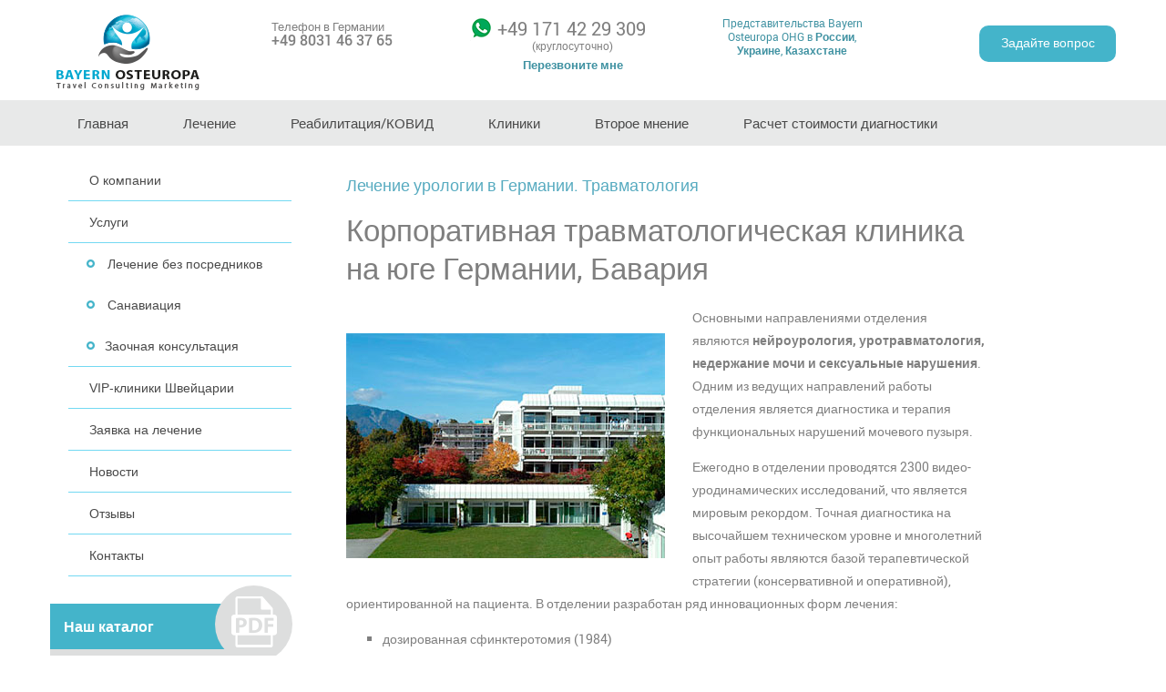

--- FILE ---
content_type: text/html; charset=utf-8
request_url: https://www.medicine-service.de/clinics/lechenie-neyrourologii-urotravmatologii-nederzhaniya-mochi-i-seksualnyh-narusheniy-v
body_size: 11110
content:
<!DOCTYPE html>
<html lang="ru" dir="ltr" prefix="content: http://purl.org/rss/1.0/modules/content/ dc: http://purl.org/dc/terms/ foaf: http://xmlns.com/foaf/0.1/ og: http://ogp.me/ns# rdfs: http://www.w3.org/2000/01/rdf-schema# sioc: http://rdfs.org/sioc/ns# sioct: http://rdfs.org/sioc/types# skos: http://www.w3.org/2004/02/skos/core# xsd: http://www.w3.org/2001/XMLSchema#">
<head>
  <meta http-equiv="Content-Type" content="text/html; charset=utf-8" />
<script src="https://www.google.com/recaptcha/api.js?hl=ru" async="async" defer="defer"></script>
<link rel="shortcut icon" href="https://www.medicine-service.de/sites/all/themes/custom/medicine/favicon.ico" type="image/vnd.microsoft.icon" />
<meta name="description" content="Лечение урологии в Германии. Травматология Корпоративная травматологическая клиника на юге Германии, Бавария Основными направлениями отделения являются нейроурология, уротравматология, недержание мочи и сексуальные нарушения. Одним из ведущих направлений работы отделения является диагностика и терапия функциональных нарушений мочевого пузыря. Ежегодно в отделении проводятся" />
<meta name="generator" content="Drupal 7 (https://www.drupal.org)" />
<link rel="canonical" href="https://www.medicine-service.de/clinics/lechenie-neyrourologii-urotravmatologii-nederzhaniya-mochi-i-seksualnyh-narusheniy-v" />
<link rel="shortlink" href="https://www.medicine-service.de/node/206" />
  <title>Лечение нейроурологии, уротравматологии, недержания мочи и сексуальных нарушений в Германии | Лечение в Германии. Клиники Германии</title>
  <style type="text/css" media="all">
@import url("https://www.medicine-service.de/modules/system/system.base.css?reuolz");
@import url("https://www.medicine-service.de/modules/system/system.menus.css?reuolz");
@import url("https://www.medicine-service.de/modules/system/system.messages.css?reuolz");
@import url("https://www.medicine-service.de/modules/system/system.theme.css?reuolz");
</style>
<style type="text/css" media="all">
@import url("https://www.medicine-service.de/sites/all/modules/contrib/simplenews/simplenews.css?reuolz");
@import url("https://www.medicine-service.de/modules/field/theme/field.css?reuolz");
@import url("https://www.medicine-service.de/modules/node/node.css?reuolz");
@import url("https://www.medicine-service.de/modules/search/search.css?reuolz");
@import url("https://www.medicine-service.de/modules/user/user.css?reuolz");
@import url("https://www.medicine-service.de/sites/all/modules/contrib/views/css/views.css?reuolz");
@import url("https://www.medicine-service.de/sites/all/modules/contrib/ckeditor/css/ckeditor.css?reuolz");
</style>
<style type="text/css" media="all">
@import url("https://www.medicine-service.de/sites/all/modules/contrib/ctools/css/ctools.css?reuolz");
</style>
<style type="text/css" media="all">
@import url("https://www.medicine-service.de/sites/all/themes/custom/medicine/css/normalize.css?reuolz");
@import url("https://www.medicine-service.de/sites/all/themes/custom/medicine/css/default.css?reuolz");
@import url("https://www.medicine-service.de/sites/all/themes/custom/medicine/library/fancy/jquery.fancybox.min.css?reuolz");
@import url("https://www.medicine-service.de/sites/all/themes/custom/medicine/css/style.css?reuolz");
</style>
  <script type="text/javascript" src="https://www.medicine-service.de/sites/all/modules/contrib/jquery_update/replace/jquery/1.10/jquery.min.js?v=1.10.2"></script>
<script type="text/javascript" src="https://www.medicine-service.de/misc/jquery-extend-3.4.0.js?v=1.10.2"></script>
<script type="text/javascript" src="https://www.medicine-service.de/misc/jquery-html-prefilter-3.5.0-backport.js?v=1.10.2"></script>
<script type="text/javascript" src="https://www.medicine-service.de/misc/jquery.once.js?v=1.2"></script>
<script type="text/javascript" src="https://www.medicine-service.de/misc/drupal.js?reuolz"></script>
<script type="text/javascript" src="https://www.medicine-service.de/sites/all/modules/contrib/jquery_update/replace/ui/external/jquery.cookie.js?v=67fb34f6a866c40d0570"></script>
<script type="text/javascript" src="https://www.medicine-service.de/sites/all/modules/contrib/jquery_update/replace/misc/jquery.form.min.js?v=2.69"></script>
<script type="text/javascript" src="https://www.medicine-service.de/misc/ajax.js?v=7.90"></script>
<script type="text/javascript" src="https://www.medicine-service.de/sites/all/modules/contrib/jquery_update/js/jquery_update.js?v=0.0.1"></script>
<script type="text/javascript" src="https://www.medicine-service.de/sites/default/files/languages/ru_66BSmWt5vV1e8XhZE0vEtOJYNSV5MX500V5mprpODHE.js?reuolz"></script>
<script type="text/javascript" src="/sites/all/libraries/fancybox/jquery.fancybox.min.js?reuolz"></script>
<script type="text/javascript" src="https://www.medicine-service.de/sites/all/modules/custom/md_general/md_general.js?reuolz"></script>
<script type="text/javascript" src="https://www.medicine-service.de/misc/progress.js?v=7.90"></script>
<script type="text/javascript" src="https://www.medicine-service.de/sites/all/modules/contrib/captcha/captcha.js?reuolz"></script>
<script type="text/javascript" src="https://www.medicine-service.de/misc/textarea.js?v=7.90"></script>
<script type="text/javascript" src="https://www.medicine-service.de/sites/all/themes/custom/medicine/js/build/scripts.js?reuolz"></script>
<script type="text/javascript" src="https://www.medicine-service.de/sites/all/themes/custom/medicine/js/build/modernizr.js?reuolz"></script>
<script type="text/javascript">
<!--//--><![CDATA[//><!--
jQuery.extend(Drupal.settings, {"basePath":"\/","pathPrefix":"","setHasJsCookie":0,"ajaxPageState":{"theme":"medicine","theme_token":"GA1-8J8oA2pPSGl-Y0t-HsyDgcKhiuK8P6beA6opSbM","jquery_version":"1.10","js":{"sites\/all\/modules\/contrib\/jquery_update\/replace\/jquery\/1.10\/jquery.min.js":1,"misc\/jquery-extend-3.4.0.js":1,"misc\/jquery-html-prefilter-3.5.0-backport.js":1,"misc\/jquery.once.js":1,"misc\/drupal.js":1,"sites\/all\/modules\/contrib\/jquery_update\/replace\/ui\/external\/jquery.cookie.js":1,"sites\/all\/modules\/contrib\/jquery_update\/replace\/misc\/jquery.form.min.js":1,"misc\/ajax.js":1,"sites\/all\/modules\/contrib\/jquery_update\/js\/jquery_update.js":1,"public:\/\/languages\/ru_66BSmWt5vV1e8XhZE0vEtOJYNSV5MX500V5mprpODHE.js":1,"\/sites\/all\/libraries\/fancybox\/jquery.fancybox.min.js":1,"sites\/all\/modules\/custom\/md_general\/md_general.js":1,"misc\/progress.js":1,"sites\/all\/modules\/contrib\/captcha\/captcha.js":1,"misc\/textarea.js":1,"sites\/all\/themes\/custom\/medicine\/js\/build\/scripts.js":1,"sites\/all\/themes\/custom\/medicine\/js\/build\/modernizr.js":1},"css":{"modules\/system\/system.base.css":1,"modules\/system\/system.menus.css":1,"modules\/system\/system.messages.css":1,"modules\/system\/system.theme.css":1,"sites\/all\/modules\/contrib\/simplenews\/simplenews.css":1,"modules\/field\/theme\/field.css":1,"modules\/node\/node.css":1,"modules\/search\/search.css":1,"modules\/user\/user.css":1,"sites\/all\/modules\/contrib\/views\/css\/views.css":1,"sites\/all\/modules\/contrib\/ckeditor\/css\/ckeditor.css":1,"sites\/all\/modules\/contrib\/ctools\/css\/ctools.css":1,"sites\/all\/themes\/custom\/medicine\/css\/normalize.css":1,"sites\/all\/themes\/custom\/medicine\/css\/default.css":1,"sites\/all\/themes\/custom\/medicine\/library\/fancy\/jquery.fancybox.min.css":1,"sites\/all\/themes\/custom\/medicine\/css\/style.css":1}},"ajax":{"edit-submit":{"wrapper":"call-back-wrap","callback":"md_general_front_call_back_popup_form_callback","event":"mousedown","keypress":true,"prevent":"click","url":"\/system\/ajax","submit":{"_triggering_element_name":"op","_triggering_element_value":"\u041e\u0442\u043f\u0440\u0430\u0432\u0438\u0442\u044c"}},"edit-submit--2":{"wrapper":"get-question-wrap","callback":"md_general_front_question_popup_form_callback","event":"mousedown","keypress":true,"prevent":"click","url":"\/system\/ajax","submit":{"_triggering_element_name":"op","_triggering_element_value":"\u041e\u0442\u043f\u0440\u0430\u0432\u0438\u0442\u044c"}}},"urlIsAjaxTrusted":{"\/system\/ajax":true,"\/clinics\/lechenie-neyrourologii-urotravmatologii-nederzhaniya-mochi-i-seksualnyh-narusheniy-v":true}});
//--><!]]>
</script>
  <meta name="viewport" content="width=device-width, initial-scale=1.0, maximum-scale=1.0, user-scalable=0" />
</head>
<body class="html not-front not-logged-in no-sidebars page-node page-node- page-node-206 node-type-clinics i18n-ru role-anonymous-user with-subnav page-clinics-lechenie-neyrourologii-urotravmatologii-nederzhaniya-mochi-i-seksualnyh-narusheniy-v section-clinics" >
  <div id="skip">
    <a href="#content">Jump to Navigation</a>
  </div>
    
<div class="page" class="page with-navigation">
  <!-- ______________________ HEADER _______________________ -->
  <header class="page-header no-print">
    <section class="container clearfix">
              <section class="header-item header-site-logo">
          <a class="site-logo-link" href="/"
             title="Лечение в Германии. Клиники Германии" rel="home" id="logo">
            <img src="https://www.medicine-service.de/sites/all/themes/custom/medicine/logo.png?new1" alt="Лечение в Германии. Клиники Германии"/>
          </a>
        </section>
      
      <!--      <section class="header-item header-title">-->
      <!--        <div class="site-title">--><!--</div>-->
      <!--        <div class="site-slogan">--><!--</div>-->
      <!--      </section>-->

      <section class="header-phone-top">
        <span class="header-phone-left">Телефон в Германии</span>
        <span class="header-phone-right"><a href="tel: +498031463765"></a>+49 8031 46 37 65</span>
      </section>

      <section class="header-item header-phones">

        <div style="line-height: 155%" class="header-phone-middle">
          <span class="phone phone-left"><a href="tel: +491714229309"></a>+49 171 42 29 309 <span style="font-size: 11px">(круглосуточно)</span></span>
          <!--<br><span class="phone phone-right"><span style="font-size: 16px">+49 152 34 11 43 29</span> <span style="font-size: 11px">(офис)</span></span>-->

          <a href="#" class="call-back-link">Перезвоните мне</a>
          <div id="call-back-popup" style="display: none">
            <form action="/clinics/lechenie-neyrourologii-urotravmatologii-nederzhaniya-mochi-i-seksualnyh-narusheniy-v" method="post" id="md-general-front-call-back-popup-form" accept-charset="UTF-8"><div><div class="get-question-title">Перезвоните мне</div><div id="call-back-wrap"><div id="edit-fields-wrap" class="form-wrapper"><div class='call-back-top-description'>Оставьте Вашу заявку на звонок в Whatsapp. <br /> Мы обязательно Вам перезвоним</div><div class="form-item form-type-textfield form-item-firstname">
  <label for="edit-firstname"> <span class="form-required" title="Это поле обязательно для заполнения.">*</span></label>
 <input placeholder="Ваше имя" type="text" id="edit-firstname" name="firstname" value="" size="60" maxlength="128" class="form-text required" />
</div>
<div class="form-item form-type-textfield form-item-phone">
  <label for="edit-phone"> <span class="form-required" title="Это поле обязательно для заполнения.">*</span></label>
 <input placeholder="Номер телефона" type="text" id="edit-phone" name="phone" value="" size="60" maxlength="128" class="form-text required" />
</div>
<div class="form-item form-type-textfield form-item-time">
  <label for="edit-time"> <span class="form-required" title="Это поле обязательно для заполнения.">*</span></label>
 <input placeholder="Удобное время для звонка*" type="text" id="edit-time" name="time" value="" size="60" maxlength="128" class="form-text required" />
</div>
<div class='call-back-time-description'>По немецкому времени. <br /> В Германии сейчас 19:47 21:01:26</div></div></div><div class="form-item form-type-checkbox form-item-accept">
 <input type="checkbox" id="edit-accept" name="accept" value="1" checked="checked" class="form-checkbox required" />  <label class="option" for="edit-accept">Я согласен на обработку персональных данных <span class="form-required" title="Это поле обязательно для заполнения.">*</span></label>

</div>
<div class="captcha"><input type="hidden" name="captcha_sid" value="18480904" />
<input type="hidden" name="captcha_token" value="d5258418ffe9f36d5c752feba6c9d095" />
<input type="hidden" name="captcha_response" value="Google no captcha" />
<div class="g-recaptcha" data-sitekey="6Lfy9KQUAAAAAN32WmHh9llxMAzMdVMKA9ISckL9" data-theme="light" data-type="image"></div><input type="hidden" name="captcha_cacheable" value="1" />
</div><input type="hidden" name="form_build_id" value="form-7-l9XZBUJdshEKZK2OfZggJReFImUIiq3ZXFZDdIeyM" />
<input type="hidden" name="form_id" value="md_general_front_call_back_popup_form" />
<div class="form-actions form-wrapper" id="edit-actions"><input type="submit" id="edit-submit" name="op" value="Отправить" class="form-submit" /></div></div></form>          </div>

        </div>
        <!--        <div class="header-mail">info@medicine-service.de</div>-->
      </section>

      <section class="header-item header-representation">
        <div class="representation-tooltip">
          <div class="representation-title">
          	            <a class="representation-link" href="https://www.medicine-service.de/content/predstavitelstva-bayern-osteuropa-ohg" title="Представительства Bayern Osteuropa OHG">Представительства Bayern Osteuropa OHG в <b>России</b>, <b>Украине</b>, <b>Казахстане</b></a>
            <!-- <div class="hovered-content">
              <img class="representation-image"
                   src=""
                   alt="nurahmetov" title="">
              <div class="tooltip-text">Генеральный представитель <span
                  style="font-weight: bold; font-size: 13pt">Нурахметов Тимур Медьхатович</span>
                -
                врач-хирург, ортопед, доктор остеопатии, врач высшей
                квалификационной категории. <br>
                ----------<br>
                Москва, метро Таганская, Земляной Вал 64, стр.2. <br>
                Контактный телефон: <b>8-926-8277849</b>
              </div>
            </div> -->
          </div>
        </div>
      </section>

      <section class="ask-question">
        <a href="#" class="ask-question-button">Задайте вопрос</a>
        <div id="get-question-popup" style="display: none">
          <form action="/clinics/lechenie-neyrourologii-urotravmatologii-nederzhaniya-mochi-i-seksualnyh-narusheniy-v" method="post" id="md-general-front-question-popup-form" accept-charset="UTF-8"><div><div class="get-question-title">Задайте вопрос</div><div id="get-question-wrap"><div id="edit-fields-wrap--2" class="form-wrapper"><div class="form-item form-type-textfield form-item-firstname">
  <label for="edit-firstname--2"> <span class="form-required" title="Это поле обязательно для заполнения.">*</span></label>
 <input placeholder="Ваше имя" type="text" id="edit-firstname--2" name="firstname" value="" size="60" maxlength="128" class="form-text required" />
</div>
<div class="form-item form-type-textfield form-item-email">
  <label for="edit-email"> <span class="form-required" title="Это поле обязательно для заполнения.">*</span></label>
 <input placeholder="Ваше e-mail" type="text" id="edit-email" name="email" value="" size="60" maxlength="128" class="form-text required" />
</div>
<div class="form-item form-type-textarea form-item-question">
  <label for="edit-question"> <span class="form-required" title="Это поле обязательно для заполнения.">*</span></label>
 <div class="form-textarea-wrapper resizable"><textarea placeholder="Ваш вопрос" id="edit-question" name="question" cols="60" rows="5" class="form-textarea required"></textarea></div>
</div>
</div></div><div class="form-item form-type-checkbox form-item-accept">
 <input type="checkbox" id="edit-accept--2" name="accept" value="1" checked="checked" class="form-checkbox required" />  <label class="option" for="edit-accept--2">Я согласен на обработку персональных данных <span class="form-required" title="Это поле обязательно для заполнения.">*</span></label>

</div>
<div class="captcha"><input type="hidden" name="captcha_sid" value="18480905" />
<input type="hidden" name="captcha_token" value="892877516b5ae84437ad3cf7e90f21c2" />
<input type="hidden" name="captcha_response" value="Google no captcha" />
<div class="g-recaptcha" data-sitekey="6Lfy9KQUAAAAAN32WmHh9llxMAzMdVMKA9ISckL9" data-theme="light" data-type="image"></div><input type="hidden" name="captcha_cacheable" value="1" />
</div><input type="hidden" name="form_build_id" value="form-3zCrfinajP9TNsoqa9qM1d1vIm3VpHQkT0n6WHej5Fk" />
<input type="hidden" name="form_id" value="md_general_front_question_popup_form" />
<div class="form-actions form-wrapper" id="edit-actions--2"><input type="submit" id="edit-submit--2" name="op" value="Отправить" class="form-submit" /></div></div></form>        </div>
      </section>

      <h1 class="site-name">
        <a href="/" title="Лечение в Германии. Клиники Германии"
           rel="home">Лечение в Германии. Клиники Германии</a>
      </h1>


          </section>
  </header><!-- /header -->

  <div class="top-separator"></div>


      <nav class="mobile-menu mobile no-print">
      <div class="mobile-menu-header"><i class="icon-mobile-menu"></i></div>
      <ul class="clearfix mobile-menu-items"><li class="menu-463 first"><a href="/" title="">Главная</a></li>
<li class="menu-464"><a href="/content/predstavitelstva-bayern-osteuropa-ohg" title="">Представительство в России, Украине </a></li>
<li class="menu-770"><a href="/rehabilitation/specialnaya-reabilitaciya-v-germanii-posle-covid-19" title="">Ковид-реабилитация</a></li>
<li class="menu-465"><a href="/services/diagnostika-v-klinikah-germanii" title="">Диагностика</a></li>
<li class="menu-466"><a href="/treatment/lechenie-v-germanii-osnovnye-napravleniya-lecheniya-v-germanii-i-evrope" title="">Лечение</a></li>
<li class="menu-467"><a href="/rehabilitation/lechenie-v-germanii-kurorty-bavarii-po-profilyu-zabolevaniy" title="">Реабилитация</a></li>
<li class="menu-468"><a href="/clinics/kliniki-v-germanii" title="">Клиники в Германии</a></li>
<li class="menu-469"><a href="/services/konsultaciya-nemeckogo-vracha-bez-priezda-v-germaniyu" title="">Второе мнение</a></li>
<li class="menu-470"><a href="/services/zayavka-na-lechenie-v-germanii" title="">Заявка на лечение</a></li>
<li class="menu-471"><a href="/info/kak-priehat-na-lechenie-v-germaniyu" title="">Информация для пациентов</a></li>
<li class="menu-472"><a href="/services/lechenie-v-germanii-bez-posrednikov" title="">Лечение в Германии без посредников</a></li>
<li class="menu-473"><a href="/services/zaochnaya-konsultaciya-s-nemeckimi-vrachami-lechenie-v-germanii" title="">Заочная консультация</a></li>
<li class="menu-474"><a href="/consultants/vrachi-konsultanty-v-germanii" title="">Наши консультанты</a></li>
<li class="menu-558"><a href="/clinics/kliniki-v-shveycarii" title="">VIP КЛИНИКИ ШВЕЙЦАРИИ</a></li>
<li class="menu-530 last"><a href="/content/lechenie-v-germanii-ssylki" title="">Каталог</a></li>
</ul>    </nav>
  
      <nav class="main-menu">
      <div class="container">
        <ul class="main-menu-items clearfix"><li class="menu-219 first"><a href="/" title="">Главная</a></li>
<li class="menu-386"><a href="/treatment/lechenie-v-germanii-osnovnye-napravleniya-lecheniya-v-germanii-i-evrope" title="">Лечение</a></li>
<li class="menu-387"><a href="/rehabilitation/lechenie-v-germanii-kurorty-bavarii-po-profilyu-zabolevaniy" title="">Реабилитация/КОВИД</a></li>
<li class="menu-388"><a href="/clinics/kliniki-v-germanii" title="">Клиники</a></li>
<li class="menu-389"><a href="/services/konsultaciya-nemeckogo-vracha-bez-priezda-v-germaniyu" title="">Второе мнение</a></li>
<li class="menu-584 last"><a href="/calc" title="">Расчет стоимости диагностики</a></li>
</ul>      </div>
    </nav><!-- /navigation -->
  
  
  <!-- ______________________ MAIN _______________________ -->

  <div class="main">
    <div class="container clearfix">
              <nav class="sidebar-menu sidebar-menu-left">
          <ul class="clearfix sidebar-menu-items"><li class="menu-399 first"><a href="/content/organizaciya-lecheniya-v-germanii-firmoy-bayern-osteuropa-ohg" title="">О компании</a></li>
<li class="menu-585"><a href="/services/organizaciya-lecheniya-v-profilnyh-klinikah-germanii" title="">Услуги</a></li>
<li class="menu-395"><a href="/services/lechenie-v-germanii-bez-posrednikov" title="">Лечение без посредников</a></li>
<li class="menu-393"><a href="/services/sanitarnaya-aviaciya-srochnaya-dostavka-pacienta-v-nuzhnuyu-kliniku-v-germanii" title="">Санавиация</a></li>
<li class="menu-396"><a href="/services/zaochnaya-konsultaciya-s-nemeckimi-vrachami-lechenie-v-germanii" title="">Заочная консультация</a></li>
<li class="menu-513"><a href="/clinics/kliniki-v-shveycarii" title="">VIP-клиники Швейцарии</a></li>
<li class="menu-588"><a href="/services/zayavka-na-lechenie-v-germanii" title="">Заявка на лечение</a></li>
<li class="menu-586"><a href="/news" title="">Новости</a></li>
<li class="menu-587"><a href="/testimonials" title="">Отзывы</a></li>
<li class="menu-400 last"><a href="/content/kontakty-organizaciya-lecheniya-v-klinikah-germanii" title="">Контакты</a></li>
</ul>          <div class="sidebar-catalog"><a
              href="/sites/default/files/catalog/medicine-catalog-bayern_ohg.pdf"
              class="sidebar-catalog-link">Наш каталог              <i class='catalog-img'></i></a>
          </div>
          <!--          <div class="subscribe-to-news-sidebar"><a class="subscribe-to-news-link" href="/content/novosti-mediciny-v-germanii-podpiska-na-rassylku">Подписаться на новости</a></div>-->
        </nav>
      
                  
      <section class="page-content">
                  <!-- <div id="content-header"> -->

          
          
          
                                  <h1 class="title">Лечение нейроурологии, уротравматологии, недержания мочи и сексуальных нарушений в Германии</h1>
          
                              
          
          
          <!-- </div> /#content-header -->
        
                  <div class="content-area">
            
<article class="node node-clinics node-promoted node-odd" data-nid="206" >

      <header>
                  <span property="dc:title" content="Лечение нейроурологии, уротравматологии, недержания мочи и сексуальных нарушений в Германии" class="rdf-meta element-hidden"></span>
      
          </header>
  
  <div class="content">
    <div class="field field-name-body field-type-text-with-summary field-label-hidden"><div class="field-items"><div class="field-item even" property="content:encoded"><h3 class="podzagolovok">Лечение урологии в Германии. Травматология</h3>
<h1 class="zagolovok-glavnyi">Корпоративная травматологическая клиника на юге Германии, Бавария</h1>
<p><img alt="Урология в клинике Германии" src="/sites/default/files/murnau1.jpg" style="float:left; margin: 30px 30px 30px 0" /></p>
<p>Основными направлениями отделения являются <strong>нейроурология, уротравматология, недержание мочи и сексуальные нарушения</strong>. Одним из ведущих направлений работы отделения является диагностика и терапия функциональных нарушений мочевого пузыря.</p>
<p>Ежегодно в отделении проводятся 2300 видео-уродинамических исследований, что является мировым рекордом. Точная диагностика на высочайшем техническом уровне и многолетний опыт работы являются базой терапевтической стратегии (консервативной и оперативной), ориентированной на пациента. В отделении разработан ряд инновационных форм лечения:</p>
<ul><li>дозированная сфинктеротомия (1984)</li>
<li>лазерная сфинктеротомия (1986)</li>
<li>парциальная миэктомия мочевого пузыря (аутоаугментация) для снижения внутрипузырного давления (1989)</li>
</ul><p>В 1998 г. в отделении клиники впервые в мире удалось мультилокулярно инъецировать токсин ботулина в мускул мочевого пузыря для временной инактивации гиперактивного пузыря. Сегодня этот терапевтический метод пользуется признанием во всем мире. Этот метод используется 600 раз в год на 330 пациентах и благодаря этому накоплен широкий опыт лечения урологических пациентов токсином ботулина.</p>
<p>Впервые в Германии специалистам клиники удалось в течение 6 недель добиться нормализации опорожнения мочевого пузыря у пациента с увеличенной предстательной железой и высоким остаточным мочеобразованием. Это было достигнуто за счет инъекции токсина ботулина непосредственно в предстательную железу, что позволило избежать большой операции.</p>
<p>Работа в травматологической клинике предусматривает также лечение пациентов с урологическими травмами или сопроводительное лечение урологических травм в рамках политравм (уротравматология).</p>
<p><strong>В отделении проводится лечение органов мочеполовой системы:</strong></p>
<ul><li>почек</li>
<li>мочеточников</li>
<li>мочевого пузыря</li>
<li>мочеиспускательного канала</li>
<li>наружных половых органов</li>
<li>восстановление нарушенных структур методом пластических и реконструктивных операций</li>
<li>врожденных или приобретенных функциональных нарушений мочевого пузыря нейрогенного характера</li>
<li>тяжёлых форм недержания мочи</li>
</ul><p>В специальном амбулаторном пункте сексуальных нарушений врачи с большой чуткостью занимаются проблемами функциональных сексуальных нарушений нейрогенного или другого характера. При этом в поисках решения уделяется большое внимание психической проблематике. Врачи клиники с глубоким уважением относятся к культурным традициям зарубежных пациентов. В отделении проводятся урологические консультации беременных, страдающих поперечным миелитом.</p>
<p>Особое внимание уделяется восстановлению качества жизни за счет квалифицированной помощи пациентам с неврологическими функциональными нарушениями мочевого пузыря или недержанием мочи, часто на протяжении всей жизни. Многие пациенты, особенно те, кто страдает сложными заболеваниями, прошли тернистый путь и много времени провели в больницах. Специалисты отделения с гордостью заверяют, что наряду с профессиональным лечением огромное значение придается человеческому фактору.</p>
<p><strong>Для диагностики используется собственное диагностическое оборудование, а также оборудование радиологических отделений (КT, MРT и т.д)</strong></p>
<p><a href="/clinics/travmatologicheskaya-klinika-kliniki-germanii">К описанию Травматологической клиники</a></p>
</div></div></div>  </div><!-- /content -->

  
      <div class="links">
          </div><!-- /links -->
  
  </article><!-- /node -->
          </div>
        
        
        
      </section><!-- /content -->

      <!-- /sidebar-first -->

            <!--      <aside class="sidebar-second">-->
            <!--      </aside>-->
      <!-- /sidebar-second -->
    </div> <!-- /container -->

      </div><!-- /main -->

  <!-- ______________________ FOOTER _______________________ -->

  <footer class="page-footer clearfix no-print">
  	<div class="scroll-to-top"></div>
    <div class="container">
      <div class="footer-top-item-social-items-links">
        <a class="footer-top-item-social-link footer-top-item-social-link-FB"
           href="https://www.facebook.com/Bayern-Osteuropa-OHG-423767511157838/timeline/"
           target="_blank"></a>
        <a class="footer-top-item-social-link footer-top-item-social-link-VK"
           href="https://vk.com/public104636903" target="_blank"></a>
      </div>

              <nav class="sub-footer-menu">
          <ul class="clearfix sub-footer-menu-items"><li class="menu-483 first"><a href="https://medicine-service.de/sites/default/files/pdf/AGB-Vermittler-3-Spaltig.pdf" title="">AGB</a></li>
<li class="menu-484"><a href="/content/otvetstvennost-za-soderzhanie" title="">Impressum</a></li>
<li class="menu-485"><a href="/content/vyhodnye-dannye-bayern-osteuropa-ohg-0" title="">Datenschutzerklarung Bayern-Osteuropa OHG</a></li>
<li class="menu-486 last"><a href="https://www.datenschutz-grundverordnung.eu/" title="">EU-Datenschutz-Grundverordnung (EU-DSGVO)</a></li>
</ul>        </nav>
      
      <div class="copyright">
        <p class="copyright-inner">Copyright &copy; 2003-2026 BAYERN OSTEUROPA OHG</p>
        <p class="copyright-address">Oberaustrasse 34, D-83026 Rosenheim,</p>
        <p class="copyright-mail">info@medicine-service.de</p>
	<p class="copyright-mail">kontakt@ost-westeuropa.com</p>
      </div>

      <div style="margin-bottom: 20px" class="bottom-phones-top">Tel:+49 8031 46 37 65<br />
        Fax: +49 8031 46 37 66<br />
	WhatsApp: +49 171 42 29 309<br />
      </div>


      <div class="footer-counters desktop">

        <ul class="footer-counters-list list-items">
          <li class="footer-counters-list-item list-item">

            <!-- Yandex.Metrika informer -->
            <a href="https://metrika.yandex.ru/stat/?id=14693449&amp;from=informer"
               target="_blank" rel="nofollow"><img src="https://informer.yandex.ru/informer/14693449/3_1_FFFFFFFF_EFEFEFFF_0_pageviews"
                                                   style="width:88px; height:31px; border:0;" alt="Яндекс.Метрика" title="Яндекс.Метрика: данные за сегодня (просмотры, визиты и уникальные посетители)" class="ym-advanced-informer" data-cid="14693449" data-lang="ru" /></a>
            <!-- /Yandex.Metrika informer -->

            <!-- Yandex.Metrika counter -->
            <script type="text/javascript" >
                (function(m,e,t,r,i,k,a){m[i]=m[i]||function(){(m[i].a=m[i].a||[]).push(arguments)};
                    m[i].l=1*new Date();k=e.createElement(t),a=e.getElementsByTagName(t)[0],k.async=1,k.src=r,a.parentNode.insertBefore(k,a)})
                (window, document, "script", "https://mc.yandex.ru/metrika/tag.js", "ym")

                ym(14693449, "init", {
                    id:14693449,
                    clickmap:true,
                    trackLinks:true,
                    accurateTrackBounce:true
                });
            </script>
            <noscript><div><img src="https://mc.yandex.ru/watch/14693449" style="position:absolute; left:-9999px;" alt="" /></div></noscript>
            <!-- /Yandex.Metrika counter -->
          </li>
          <li class="footer-counters-list-item list-item">
            <!-- Top100 (Kraken) Counter -->
            <script>
                (function (w, d, c) {
                    (w[c] = w[c] || []).push(function() {
                        var options = {
                            project: 790512,
                        };
                        try {
                            w.top100Counter = new top100(options);
                        } catch(e) { }
                    });
                    var n = d.getElementsByTagName("script")[0],
                        s = d.createElement("script"),
                        f = function () { n.parentNode.insertBefore(s, n); };
                    s.type = "text/javascript";
                    s.async = true;
                    s.src =
                        (d.location.protocol == "https:" ? "https:" : "http:") +
                        "//st.top100.ru/top100/top100.js";

                    if (w.opera == "[object Opera]") {
                        d.addEventListener("DOMContentLoaded", f, false);
                    } else { f(); }
                })(window, document, "_top100q");
            </script>
            <noscript>
              <img src="//counter.rambler.ru/top100.cnt?pid=790512" alt="Топ-100" />
            </noscript>
            <!-- END Top100 (Kraken) Counter -->
          </li>
        </ul>
      </div>

      <div class="copyright-info mobile">Вы находитесь на мобильной версии
        сайта. Для получения полной информации о компании и услугах откройте
        сайт на компьютере,
        ноутбуке или планшете
      </div>

          </div>
  </footer><!-- /footer -->


</div><!-- /page -->
  </body>
</html>


--- FILE ---
content_type: text/html; charset=utf-8
request_url: https://www.google.com/recaptcha/api2/anchor?ar=1&k=6Lfy9KQUAAAAAN32WmHh9llxMAzMdVMKA9ISckL9&co=aHR0cHM6Ly93d3cubWVkaWNpbmUtc2VydmljZS5kZTo0NDM.&hl=ru&type=image&v=PoyoqOPhxBO7pBk68S4YbpHZ&theme=light&size=normal&anchor-ms=20000&execute-ms=30000&cb=io56s0pirxrp
body_size: 49265
content:
<!DOCTYPE HTML><html dir="ltr" lang="ru"><head><meta http-equiv="Content-Type" content="text/html; charset=UTF-8">
<meta http-equiv="X-UA-Compatible" content="IE=edge">
<title>reCAPTCHA</title>
<style type="text/css">
/* cyrillic-ext */
@font-face {
  font-family: 'Roboto';
  font-style: normal;
  font-weight: 400;
  font-stretch: 100%;
  src: url(//fonts.gstatic.com/s/roboto/v48/KFO7CnqEu92Fr1ME7kSn66aGLdTylUAMa3GUBHMdazTgWw.woff2) format('woff2');
  unicode-range: U+0460-052F, U+1C80-1C8A, U+20B4, U+2DE0-2DFF, U+A640-A69F, U+FE2E-FE2F;
}
/* cyrillic */
@font-face {
  font-family: 'Roboto';
  font-style: normal;
  font-weight: 400;
  font-stretch: 100%;
  src: url(//fonts.gstatic.com/s/roboto/v48/KFO7CnqEu92Fr1ME7kSn66aGLdTylUAMa3iUBHMdazTgWw.woff2) format('woff2');
  unicode-range: U+0301, U+0400-045F, U+0490-0491, U+04B0-04B1, U+2116;
}
/* greek-ext */
@font-face {
  font-family: 'Roboto';
  font-style: normal;
  font-weight: 400;
  font-stretch: 100%;
  src: url(//fonts.gstatic.com/s/roboto/v48/KFO7CnqEu92Fr1ME7kSn66aGLdTylUAMa3CUBHMdazTgWw.woff2) format('woff2');
  unicode-range: U+1F00-1FFF;
}
/* greek */
@font-face {
  font-family: 'Roboto';
  font-style: normal;
  font-weight: 400;
  font-stretch: 100%;
  src: url(//fonts.gstatic.com/s/roboto/v48/KFO7CnqEu92Fr1ME7kSn66aGLdTylUAMa3-UBHMdazTgWw.woff2) format('woff2');
  unicode-range: U+0370-0377, U+037A-037F, U+0384-038A, U+038C, U+038E-03A1, U+03A3-03FF;
}
/* math */
@font-face {
  font-family: 'Roboto';
  font-style: normal;
  font-weight: 400;
  font-stretch: 100%;
  src: url(//fonts.gstatic.com/s/roboto/v48/KFO7CnqEu92Fr1ME7kSn66aGLdTylUAMawCUBHMdazTgWw.woff2) format('woff2');
  unicode-range: U+0302-0303, U+0305, U+0307-0308, U+0310, U+0312, U+0315, U+031A, U+0326-0327, U+032C, U+032F-0330, U+0332-0333, U+0338, U+033A, U+0346, U+034D, U+0391-03A1, U+03A3-03A9, U+03B1-03C9, U+03D1, U+03D5-03D6, U+03F0-03F1, U+03F4-03F5, U+2016-2017, U+2034-2038, U+203C, U+2040, U+2043, U+2047, U+2050, U+2057, U+205F, U+2070-2071, U+2074-208E, U+2090-209C, U+20D0-20DC, U+20E1, U+20E5-20EF, U+2100-2112, U+2114-2115, U+2117-2121, U+2123-214F, U+2190, U+2192, U+2194-21AE, U+21B0-21E5, U+21F1-21F2, U+21F4-2211, U+2213-2214, U+2216-22FF, U+2308-230B, U+2310, U+2319, U+231C-2321, U+2336-237A, U+237C, U+2395, U+239B-23B7, U+23D0, U+23DC-23E1, U+2474-2475, U+25AF, U+25B3, U+25B7, U+25BD, U+25C1, U+25CA, U+25CC, U+25FB, U+266D-266F, U+27C0-27FF, U+2900-2AFF, U+2B0E-2B11, U+2B30-2B4C, U+2BFE, U+3030, U+FF5B, U+FF5D, U+1D400-1D7FF, U+1EE00-1EEFF;
}
/* symbols */
@font-face {
  font-family: 'Roboto';
  font-style: normal;
  font-weight: 400;
  font-stretch: 100%;
  src: url(//fonts.gstatic.com/s/roboto/v48/KFO7CnqEu92Fr1ME7kSn66aGLdTylUAMaxKUBHMdazTgWw.woff2) format('woff2');
  unicode-range: U+0001-000C, U+000E-001F, U+007F-009F, U+20DD-20E0, U+20E2-20E4, U+2150-218F, U+2190, U+2192, U+2194-2199, U+21AF, U+21E6-21F0, U+21F3, U+2218-2219, U+2299, U+22C4-22C6, U+2300-243F, U+2440-244A, U+2460-24FF, U+25A0-27BF, U+2800-28FF, U+2921-2922, U+2981, U+29BF, U+29EB, U+2B00-2BFF, U+4DC0-4DFF, U+FFF9-FFFB, U+10140-1018E, U+10190-1019C, U+101A0, U+101D0-101FD, U+102E0-102FB, U+10E60-10E7E, U+1D2C0-1D2D3, U+1D2E0-1D37F, U+1F000-1F0FF, U+1F100-1F1AD, U+1F1E6-1F1FF, U+1F30D-1F30F, U+1F315, U+1F31C, U+1F31E, U+1F320-1F32C, U+1F336, U+1F378, U+1F37D, U+1F382, U+1F393-1F39F, U+1F3A7-1F3A8, U+1F3AC-1F3AF, U+1F3C2, U+1F3C4-1F3C6, U+1F3CA-1F3CE, U+1F3D4-1F3E0, U+1F3ED, U+1F3F1-1F3F3, U+1F3F5-1F3F7, U+1F408, U+1F415, U+1F41F, U+1F426, U+1F43F, U+1F441-1F442, U+1F444, U+1F446-1F449, U+1F44C-1F44E, U+1F453, U+1F46A, U+1F47D, U+1F4A3, U+1F4B0, U+1F4B3, U+1F4B9, U+1F4BB, U+1F4BF, U+1F4C8-1F4CB, U+1F4D6, U+1F4DA, U+1F4DF, U+1F4E3-1F4E6, U+1F4EA-1F4ED, U+1F4F7, U+1F4F9-1F4FB, U+1F4FD-1F4FE, U+1F503, U+1F507-1F50B, U+1F50D, U+1F512-1F513, U+1F53E-1F54A, U+1F54F-1F5FA, U+1F610, U+1F650-1F67F, U+1F687, U+1F68D, U+1F691, U+1F694, U+1F698, U+1F6AD, U+1F6B2, U+1F6B9-1F6BA, U+1F6BC, U+1F6C6-1F6CF, U+1F6D3-1F6D7, U+1F6E0-1F6EA, U+1F6F0-1F6F3, U+1F6F7-1F6FC, U+1F700-1F7FF, U+1F800-1F80B, U+1F810-1F847, U+1F850-1F859, U+1F860-1F887, U+1F890-1F8AD, U+1F8B0-1F8BB, U+1F8C0-1F8C1, U+1F900-1F90B, U+1F93B, U+1F946, U+1F984, U+1F996, U+1F9E9, U+1FA00-1FA6F, U+1FA70-1FA7C, U+1FA80-1FA89, U+1FA8F-1FAC6, U+1FACE-1FADC, U+1FADF-1FAE9, U+1FAF0-1FAF8, U+1FB00-1FBFF;
}
/* vietnamese */
@font-face {
  font-family: 'Roboto';
  font-style: normal;
  font-weight: 400;
  font-stretch: 100%;
  src: url(//fonts.gstatic.com/s/roboto/v48/KFO7CnqEu92Fr1ME7kSn66aGLdTylUAMa3OUBHMdazTgWw.woff2) format('woff2');
  unicode-range: U+0102-0103, U+0110-0111, U+0128-0129, U+0168-0169, U+01A0-01A1, U+01AF-01B0, U+0300-0301, U+0303-0304, U+0308-0309, U+0323, U+0329, U+1EA0-1EF9, U+20AB;
}
/* latin-ext */
@font-face {
  font-family: 'Roboto';
  font-style: normal;
  font-weight: 400;
  font-stretch: 100%;
  src: url(//fonts.gstatic.com/s/roboto/v48/KFO7CnqEu92Fr1ME7kSn66aGLdTylUAMa3KUBHMdazTgWw.woff2) format('woff2');
  unicode-range: U+0100-02BA, U+02BD-02C5, U+02C7-02CC, U+02CE-02D7, U+02DD-02FF, U+0304, U+0308, U+0329, U+1D00-1DBF, U+1E00-1E9F, U+1EF2-1EFF, U+2020, U+20A0-20AB, U+20AD-20C0, U+2113, U+2C60-2C7F, U+A720-A7FF;
}
/* latin */
@font-face {
  font-family: 'Roboto';
  font-style: normal;
  font-weight: 400;
  font-stretch: 100%;
  src: url(//fonts.gstatic.com/s/roboto/v48/KFO7CnqEu92Fr1ME7kSn66aGLdTylUAMa3yUBHMdazQ.woff2) format('woff2');
  unicode-range: U+0000-00FF, U+0131, U+0152-0153, U+02BB-02BC, U+02C6, U+02DA, U+02DC, U+0304, U+0308, U+0329, U+2000-206F, U+20AC, U+2122, U+2191, U+2193, U+2212, U+2215, U+FEFF, U+FFFD;
}
/* cyrillic-ext */
@font-face {
  font-family: 'Roboto';
  font-style: normal;
  font-weight: 500;
  font-stretch: 100%;
  src: url(//fonts.gstatic.com/s/roboto/v48/KFO7CnqEu92Fr1ME7kSn66aGLdTylUAMa3GUBHMdazTgWw.woff2) format('woff2');
  unicode-range: U+0460-052F, U+1C80-1C8A, U+20B4, U+2DE0-2DFF, U+A640-A69F, U+FE2E-FE2F;
}
/* cyrillic */
@font-face {
  font-family: 'Roboto';
  font-style: normal;
  font-weight: 500;
  font-stretch: 100%;
  src: url(//fonts.gstatic.com/s/roboto/v48/KFO7CnqEu92Fr1ME7kSn66aGLdTylUAMa3iUBHMdazTgWw.woff2) format('woff2');
  unicode-range: U+0301, U+0400-045F, U+0490-0491, U+04B0-04B1, U+2116;
}
/* greek-ext */
@font-face {
  font-family: 'Roboto';
  font-style: normal;
  font-weight: 500;
  font-stretch: 100%;
  src: url(//fonts.gstatic.com/s/roboto/v48/KFO7CnqEu92Fr1ME7kSn66aGLdTylUAMa3CUBHMdazTgWw.woff2) format('woff2');
  unicode-range: U+1F00-1FFF;
}
/* greek */
@font-face {
  font-family: 'Roboto';
  font-style: normal;
  font-weight: 500;
  font-stretch: 100%;
  src: url(//fonts.gstatic.com/s/roboto/v48/KFO7CnqEu92Fr1ME7kSn66aGLdTylUAMa3-UBHMdazTgWw.woff2) format('woff2');
  unicode-range: U+0370-0377, U+037A-037F, U+0384-038A, U+038C, U+038E-03A1, U+03A3-03FF;
}
/* math */
@font-face {
  font-family: 'Roboto';
  font-style: normal;
  font-weight: 500;
  font-stretch: 100%;
  src: url(//fonts.gstatic.com/s/roboto/v48/KFO7CnqEu92Fr1ME7kSn66aGLdTylUAMawCUBHMdazTgWw.woff2) format('woff2');
  unicode-range: U+0302-0303, U+0305, U+0307-0308, U+0310, U+0312, U+0315, U+031A, U+0326-0327, U+032C, U+032F-0330, U+0332-0333, U+0338, U+033A, U+0346, U+034D, U+0391-03A1, U+03A3-03A9, U+03B1-03C9, U+03D1, U+03D5-03D6, U+03F0-03F1, U+03F4-03F5, U+2016-2017, U+2034-2038, U+203C, U+2040, U+2043, U+2047, U+2050, U+2057, U+205F, U+2070-2071, U+2074-208E, U+2090-209C, U+20D0-20DC, U+20E1, U+20E5-20EF, U+2100-2112, U+2114-2115, U+2117-2121, U+2123-214F, U+2190, U+2192, U+2194-21AE, U+21B0-21E5, U+21F1-21F2, U+21F4-2211, U+2213-2214, U+2216-22FF, U+2308-230B, U+2310, U+2319, U+231C-2321, U+2336-237A, U+237C, U+2395, U+239B-23B7, U+23D0, U+23DC-23E1, U+2474-2475, U+25AF, U+25B3, U+25B7, U+25BD, U+25C1, U+25CA, U+25CC, U+25FB, U+266D-266F, U+27C0-27FF, U+2900-2AFF, U+2B0E-2B11, U+2B30-2B4C, U+2BFE, U+3030, U+FF5B, U+FF5D, U+1D400-1D7FF, U+1EE00-1EEFF;
}
/* symbols */
@font-face {
  font-family: 'Roboto';
  font-style: normal;
  font-weight: 500;
  font-stretch: 100%;
  src: url(//fonts.gstatic.com/s/roboto/v48/KFO7CnqEu92Fr1ME7kSn66aGLdTylUAMaxKUBHMdazTgWw.woff2) format('woff2');
  unicode-range: U+0001-000C, U+000E-001F, U+007F-009F, U+20DD-20E0, U+20E2-20E4, U+2150-218F, U+2190, U+2192, U+2194-2199, U+21AF, U+21E6-21F0, U+21F3, U+2218-2219, U+2299, U+22C4-22C6, U+2300-243F, U+2440-244A, U+2460-24FF, U+25A0-27BF, U+2800-28FF, U+2921-2922, U+2981, U+29BF, U+29EB, U+2B00-2BFF, U+4DC0-4DFF, U+FFF9-FFFB, U+10140-1018E, U+10190-1019C, U+101A0, U+101D0-101FD, U+102E0-102FB, U+10E60-10E7E, U+1D2C0-1D2D3, U+1D2E0-1D37F, U+1F000-1F0FF, U+1F100-1F1AD, U+1F1E6-1F1FF, U+1F30D-1F30F, U+1F315, U+1F31C, U+1F31E, U+1F320-1F32C, U+1F336, U+1F378, U+1F37D, U+1F382, U+1F393-1F39F, U+1F3A7-1F3A8, U+1F3AC-1F3AF, U+1F3C2, U+1F3C4-1F3C6, U+1F3CA-1F3CE, U+1F3D4-1F3E0, U+1F3ED, U+1F3F1-1F3F3, U+1F3F5-1F3F7, U+1F408, U+1F415, U+1F41F, U+1F426, U+1F43F, U+1F441-1F442, U+1F444, U+1F446-1F449, U+1F44C-1F44E, U+1F453, U+1F46A, U+1F47D, U+1F4A3, U+1F4B0, U+1F4B3, U+1F4B9, U+1F4BB, U+1F4BF, U+1F4C8-1F4CB, U+1F4D6, U+1F4DA, U+1F4DF, U+1F4E3-1F4E6, U+1F4EA-1F4ED, U+1F4F7, U+1F4F9-1F4FB, U+1F4FD-1F4FE, U+1F503, U+1F507-1F50B, U+1F50D, U+1F512-1F513, U+1F53E-1F54A, U+1F54F-1F5FA, U+1F610, U+1F650-1F67F, U+1F687, U+1F68D, U+1F691, U+1F694, U+1F698, U+1F6AD, U+1F6B2, U+1F6B9-1F6BA, U+1F6BC, U+1F6C6-1F6CF, U+1F6D3-1F6D7, U+1F6E0-1F6EA, U+1F6F0-1F6F3, U+1F6F7-1F6FC, U+1F700-1F7FF, U+1F800-1F80B, U+1F810-1F847, U+1F850-1F859, U+1F860-1F887, U+1F890-1F8AD, U+1F8B0-1F8BB, U+1F8C0-1F8C1, U+1F900-1F90B, U+1F93B, U+1F946, U+1F984, U+1F996, U+1F9E9, U+1FA00-1FA6F, U+1FA70-1FA7C, U+1FA80-1FA89, U+1FA8F-1FAC6, U+1FACE-1FADC, U+1FADF-1FAE9, U+1FAF0-1FAF8, U+1FB00-1FBFF;
}
/* vietnamese */
@font-face {
  font-family: 'Roboto';
  font-style: normal;
  font-weight: 500;
  font-stretch: 100%;
  src: url(//fonts.gstatic.com/s/roboto/v48/KFO7CnqEu92Fr1ME7kSn66aGLdTylUAMa3OUBHMdazTgWw.woff2) format('woff2');
  unicode-range: U+0102-0103, U+0110-0111, U+0128-0129, U+0168-0169, U+01A0-01A1, U+01AF-01B0, U+0300-0301, U+0303-0304, U+0308-0309, U+0323, U+0329, U+1EA0-1EF9, U+20AB;
}
/* latin-ext */
@font-face {
  font-family: 'Roboto';
  font-style: normal;
  font-weight: 500;
  font-stretch: 100%;
  src: url(//fonts.gstatic.com/s/roboto/v48/KFO7CnqEu92Fr1ME7kSn66aGLdTylUAMa3KUBHMdazTgWw.woff2) format('woff2');
  unicode-range: U+0100-02BA, U+02BD-02C5, U+02C7-02CC, U+02CE-02D7, U+02DD-02FF, U+0304, U+0308, U+0329, U+1D00-1DBF, U+1E00-1E9F, U+1EF2-1EFF, U+2020, U+20A0-20AB, U+20AD-20C0, U+2113, U+2C60-2C7F, U+A720-A7FF;
}
/* latin */
@font-face {
  font-family: 'Roboto';
  font-style: normal;
  font-weight: 500;
  font-stretch: 100%;
  src: url(//fonts.gstatic.com/s/roboto/v48/KFO7CnqEu92Fr1ME7kSn66aGLdTylUAMa3yUBHMdazQ.woff2) format('woff2');
  unicode-range: U+0000-00FF, U+0131, U+0152-0153, U+02BB-02BC, U+02C6, U+02DA, U+02DC, U+0304, U+0308, U+0329, U+2000-206F, U+20AC, U+2122, U+2191, U+2193, U+2212, U+2215, U+FEFF, U+FFFD;
}
/* cyrillic-ext */
@font-face {
  font-family: 'Roboto';
  font-style: normal;
  font-weight: 900;
  font-stretch: 100%;
  src: url(//fonts.gstatic.com/s/roboto/v48/KFO7CnqEu92Fr1ME7kSn66aGLdTylUAMa3GUBHMdazTgWw.woff2) format('woff2');
  unicode-range: U+0460-052F, U+1C80-1C8A, U+20B4, U+2DE0-2DFF, U+A640-A69F, U+FE2E-FE2F;
}
/* cyrillic */
@font-face {
  font-family: 'Roboto';
  font-style: normal;
  font-weight: 900;
  font-stretch: 100%;
  src: url(//fonts.gstatic.com/s/roboto/v48/KFO7CnqEu92Fr1ME7kSn66aGLdTylUAMa3iUBHMdazTgWw.woff2) format('woff2');
  unicode-range: U+0301, U+0400-045F, U+0490-0491, U+04B0-04B1, U+2116;
}
/* greek-ext */
@font-face {
  font-family: 'Roboto';
  font-style: normal;
  font-weight: 900;
  font-stretch: 100%;
  src: url(//fonts.gstatic.com/s/roboto/v48/KFO7CnqEu92Fr1ME7kSn66aGLdTylUAMa3CUBHMdazTgWw.woff2) format('woff2');
  unicode-range: U+1F00-1FFF;
}
/* greek */
@font-face {
  font-family: 'Roboto';
  font-style: normal;
  font-weight: 900;
  font-stretch: 100%;
  src: url(//fonts.gstatic.com/s/roboto/v48/KFO7CnqEu92Fr1ME7kSn66aGLdTylUAMa3-UBHMdazTgWw.woff2) format('woff2');
  unicode-range: U+0370-0377, U+037A-037F, U+0384-038A, U+038C, U+038E-03A1, U+03A3-03FF;
}
/* math */
@font-face {
  font-family: 'Roboto';
  font-style: normal;
  font-weight: 900;
  font-stretch: 100%;
  src: url(//fonts.gstatic.com/s/roboto/v48/KFO7CnqEu92Fr1ME7kSn66aGLdTylUAMawCUBHMdazTgWw.woff2) format('woff2');
  unicode-range: U+0302-0303, U+0305, U+0307-0308, U+0310, U+0312, U+0315, U+031A, U+0326-0327, U+032C, U+032F-0330, U+0332-0333, U+0338, U+033A, U+0346, U+034D, U+0391-03A1, U+03A3-03A9, U+03B1-03C9, U+03D1, U+03D5-03D6, U+03F0-03F1, U+03F4-03F5, U+2016-2017, U+2034-2038, U+203C, U+2040, U+2043, U+2047, U+2050, U+2057, U+205F, U+2070-2071, U+2074-208E, U+2090-209C, U+20D0-20DC, U+20E1, U+20E5-20EF, U+2100-2112, U+2114-2115, U+2117-2121, U+2123-214F, U+2190, U+2192, U+2194-21AE, U+21B0-21E5, U+21F1-21F2, U+21F4-2211, U+2213-2214, U+2216-22FF, U+2308-230B, U+2310, U+2319, U+231C-2321, U+2336-237A, U+237C, U+2395, U+239B-23B7, U+23D0, U+23DC-23E1, U+2474-2475, U+25AF, U+25B3, U+25B7, U+25BD, U+25C1, U+25CA, U+25CC, U+25FB, U+266D-266F, U+27C0-27FF, U+2900-2AFF, U+2B0E-2B11, U+2B30-2B4C, U+2BFE, U+3030, U+FF5B, U+FF5D, U+1D400-1D7FF, U+1EE00-1EEFF;
}
/* symbols */
@font-face {
  font-family: 'Roboto';
  font-style: normal;
  font-weight: 900;
  font-stretch: 100%;
  src: url(//fonts.gstatic.com/s/roboto/v48/KFO7CnqEu92Fr1ME7kSn66aGLdTylUAMaxKUBHMdazTgWw.woff2) format('woff2');
  unicode-range: U+0001-000C, U+000E-001F, U+007F-009F, U+20DD-20E0, U+20E2-20E4, U+2150-218F, U+2190, U+2192, U+2194-2199, U+21AF, U+21E6-21F0, U+21F3, U+2218-2219, U+2299, U+22C4-22C6, U+2300-243F, U+2440-244A, U+2460-24FF, U+25A0-27BF, U+2800-28FF, U+2921-2922, U+2981, U+29BF, U+29EB, U+2B00-2BFF, U+4DC0-4DFF, U+FFF9-FFFB, U+10140-1018E, U+10190-1019C, U+101A0, U+101D0-101FD, U+102E0-102FB, U+10E60-10E7E, U+1D2C0-1D2D3, U+1D2E0-1D37F, U+1F000-1F0FF, U+1F100-1F1AD, U+1F1E6-1F1FF, U+1F30D-1F30F, U+1F315, U+1F31C, U+1F31E, U+1F320-1F32C, U+1F336, U+1F378, U+1F37D, U+1F382, U+1F393-1F39F, U+1F3A7-1F3A8, U+1F3AC-1F3AF, U+1F3C2, U+1F3C4-1F3C6, U+1F3CA-1F3CE, U+1F3D4-1F3E0, U+1F3ED, U+1F3F1-1F3F3, U+1F3F5-1F3F7, U+1F408, U+1F415, U+1F41F, U+1F426, U+1F43F, U+1F441-1F442, U+1F444, U+1F446-1F449, U+1F44C-1F44E, U+1F453, U+1F46A, U+1F47D, U+1F4A3, U+1F4B0, U+1F4B3, U+1F4B9, U+1F4BB, U+1F4BF, U+1F4C8-1F4CB, U+1F4D6, U+1F4DA, U+1F4DF, U+1F4E3-1F4E6, U+1F4EA-1F4ED, U+1F4F7, U+1F4F9-1F4FB, U+1F4FD-1F4FE, U+1F503, U+1F507-1F50B, U+1F50D, U+1F512-1F513, U+1F53E-1F54A, U+1F54F-1F5FA, U+1F610, U+1F650-1F67F, U+1F687, U+1F68D, U+1F691, U+1F694, U+1F698, U+1F6AD, U+1F6B2, U+1F6B9-1F6BA, U+1F6BC, U+1F6C6-1F6CF, U+1F6D3-1F6D7, U+1F6E0-1F6EA, U+1F6F0-1F6F3, U+1F6F7-1F6FC, U+1F700-1F7FF, U+1F800-1F80B, U+1F810-1F847, U+1F850-1F859, U+1F860-1F887, U+1F890-1F8AD, U+1F8B0-1F8BB, U+1F8C0-1F8C1, U+1F900-1F90B, U+1F93B, U+1F946, U+1F984, U+1F996, U+1F9E9, U+1FA00-1FA6F, U+1FA70-1FA7C, U+1FA80-1FA89, U+1FA8F-1FAC6, U+1FACE-1FADC, U+1FADF-1FAE9, U+1FAF0-1FAF8, U+1FB00-1FBFF;
}
/* vietnamese */
@font-face {
  font-family: 'Roboto';
  font-style: normal;
  font-weight: 900;
  font-stretch: 100%;
  src: url(//fonts.gstatic.com/s/roboto/v48/KFO7CnqEu92Fr1ME7kSn66aGLdTylUAMa3OUBHMdazTgWw.woff2) format('woff2');
  unicode-range: U+0102-0103, U+0110-0111, U+0128-0129, U+0168-0169, U+01A0-01A1, U+01AF-01B0, U+0300-0301, U+0303-0304, U+0308-0309, U+0323, U+0329, U+1EA0-1EF9, U+20AB;
}
/* latin-ext */
@font-face {
  font-family: 'Roboto';
  font-style: normal;
  font-weight: 900;
  font-stretch: 100%;
  src: url(//fonts.gstatic.com/s/roboto/v48/KFO7CnqEu92Fr1ME7kSn66aGLdTylUAMa3KUBHMdazTgWw.woff2) format('woff2');
  unicode-range: U+0100-02BA, U+02BD-02C5, U+02C7-02CC, U+02CE-02D7, U+02DD-02FF, U+0304, U+0308, U+0329, U+1D00-1DBF, U+1E00-1E9F, U+1EF2-1EFF, U+2020, U+20A0-20AB, U+20AD-20C0, U+2113, U+2C60-2C7F, U+A720-A7FF;
}
/* latin */
@font-face {
  font-family: 'Roboto';
  font-style: normal;
  font-weight: 900;
  font-stretch: 100%;
  src: url(//fonts.gstatic.com/s/roboto/v48/KFO7CnqEu92Fr1ME7kSn66aGLdTylUAMa3yUBHMdazQ.woff2) format('woff2');
  unicode-range: U+0000-00FF, U+0131, U+0152-0153, U+02BB-02BC, U+02C6, U+02DA, U+02DC, U+0304, U+0308, U+0329, U+2000-206F, U+20AC, U+2122, U+2191, U+2193, U+2212, U+2215, U+FEFF, U+FFFD;
}

</style>
<link rel="stylesheet" type="text/css" href="https://www.gstatic.com/recaptcha/releases/PoyoqOPhxBO7pBk68S4YbpHZ/styles__ltr.css">
<script nonce="v6zgSFvkfvpOAZOmtYyraw" type="text/javascript">window['__recaptcha_api'] = 'https://www.google.com/recaptcha/api2/';</script>
<script type="text/javascript" src="https://www.gstatic.com/recaptcha/releases/PoyoqOPhxBO7pBk68S4YbpHZ/recaptcha__ru.js" nonce="v6zgSFvkfvpOAZOmtYyraw">
      
    </script></head>
<body><div id="rc-anchor-alert" class="rc-anchor-alert"></div>
<input type="hidden" id="recaptcha-token" value="[base64]">
<script type="text/javascript" nonce="v6zgSFvkfvpOAZOmtYyraw">
      recaptcha.anchor.Main.init("[\x22ainput\x22,[\x22bgdata\x22,\x22\x22,\[base64]/[base64]/[base64]/[base64]/[base64]/UltsKytdPUU6KEU8MjA0OD9SW2wrK109RT4+NnwxOTI6KChFJjY0NTEyKT09NTUyOTYmJk0rMTxjLmxlbmd0aCYmKGMuY2hhckNvZGVBdChNKzEpJjY0NTEyKT09NTYzMjA/[base64]/[base64]/[base64]/[base64]/[base64]/[base64]/[base64]\x22,\[base64]\x22,\x22dn7DrkVzw7nDmQQEwqA1K3TDqiNvw5cqCAnDgBfDuGPCpV9zMnk4BsOpw59mHMKFIzzDucOFwq/Dr8OrTsOWZ8KZwrfDjzTDncOMY0Acw6/[base64]/[base64]/Dr8K3w6HCs3k6CnFTe8OmMsOlAMOBw4/[base64]/DsALDpQjDqMKiw4rDqF1laDpnwoPDgUAQw5/CtwnCoX/Cv3wGwox1U8Kpw7QKwo5/w5YSQ8KCw6fCscK8w6NqfXDDucOYCXEnK8KuesOHACrDgsOYA8KmFAtbVMKNYk7CtcOnw7nDt8ODHQ3DvsOew6HDu8KeCEwewofCjlLCvkYaw4wELMKCw74awpcjf8K3wqHCsy3Cqi4Iw5bCiMKhNw/DrsOFw6ApAcKDMjrDrGbDg8Kkw77Dsh7CisK1dCHDlh/DrThVV8Kiw4hXw4kQw5s1wqBXwp4lRlRBX3lnXsKew4fDusKYf3HClEjDksOdw7VZwo/CrMKHA0HCmlR6ZsOiCcOuABDDmA89G8OHBwvClmPDkkwiwqhML3PDhQYiw5MdbyjDk0DDgMKUaT7DlV/DmUTDrMOnFngmDk8RwoJ8wqsfwppaTid2wrzCicKdw5XDhw8twpYVwr/DucOOw4AEw5PDscOhZ0MtwrN/[base64]/DtsOONMOLw4cEw5TCssK0w4/DsXbDrHLDmMOEw6LCjUbCi1rDtMKTw5Jjw6VPwolnfSgCw7rDscK5w4oEwqnDsMKyd8O2wphLNsOsw4w/CVbCg1FXw5tgw7UAw7o2wo/ClMOpAE/CkWnDkEnCnQvDs8KzwrrCvcOqaMO9V8OiYHtNw4h2w6jCj2nDn8O/[base64]/DhMKKYMOfw6fCp2A0ScOdwqfCsMOLdn/DvEk7M8O0OnBIw4/DjcOoe3bDoVINVcOiwq9deXpJWAXCjsKJw5FdHcOodHLDrijDncKzwplzwrEuwprDgUvDi04Qwp/CjcOuwq9ZV8OUVcOaHirCoMKUPlA0wrJGOVwiTU/[base64]/DtyxqHsOXLMK/WT8Dw4xRdsOURcKFwrLCm8KwwolXQxnCisOdwonCrjHDkB/DmcOkMsK4worDt0vDoEvDlELCgV4wwpEXYsOFw5DCh8OQw70XwqHDk8OwaSFSw6hfYMOJR0phwoc4w5fDsHJOUn7CrQ/CqMK6w4hqZcO6wrQmw5wpw6LDosKvB11gwpnCjUIeV8KqEcKfHMOYwrPCvn45S8KDwqbCn8OQEmNtw7TDj8O8wqMec8O3w4fCmCs6RF/DnTrDhMOrw6kpw6nDvMKRwo3DnTDDj2nCkCbDscOtwqVhw6Vqd8K1wqJoWwsLXMKGOXdnL8KCwpxow5zChjXDvV7DvkrCnMKFwr3CrkDDscKOwpnDvk3Dh8OLw7TCrggRw4khw4N4w5Ine1AlEcKLwqkDwrHDisKkwp/DlsKzbRLCrcKuIj8LW8KRWcO5V8Kmw7d3DMKuwr9LDifDlcK7woDCuVN+wqTDvA7DhCLCjmwXIXQzwq3CuAvCo8KEWMK4wqUAAMO7BcOTwpzDgxVDTXYTH8K7w5Urwp94w6AKwpzChy3Ct8K3wrNxw7rClG4qw7sic8OwAU/CicKJw7/[base64]/[base64]/CmMKgwojCt1B2wq/DocKFw4pGwqxlQMKNw4AJXMOBbnpswr3DgsKlwptpwqpqwprCoMKcQcOhDMOFGsK/C8OMw7IaDyTDhEfDhMOkw6EFcsOvf8KULinDh8Ktwowcwq/CghbDnyDCj8K9w7R5w7JZQsK/w4fDmMKCJMO6McOZwpDCjl4Mwp0WSx9Nwr4Twq4pwrcVbg0Hw7LCuA8KXsKswqdbw7jDsxbCtwFqdGfCnWnCj8OFwqVMworCg0nCrMOWwo/CtMO5Rg9zwqjCocOfUMOEw4rDmhzCnX/DicKjw4nDt8OOLlrDlHDCgHbDhcK9F8OQfEcaIVsTwo/CuAhBw7nDlsO5S8OUw67DsGJJw6BWU8K4wp4mJBRsATDDoVjCk0JxbMOlw6pcY8OpwocicjXCnSklw5TDpMKFYsKcCMKML8Oew4XDmsKdw6ETwrsRYcOZTmDDvW5Rw7vDvBHDrFc2w50LNsO0wpR+wqXDp8Okw6R3HQJZwq/DrsKda37CqcOUY8Kpw4thw4Q2FMKZKMKkG8K/w4EVfcOwCC7CjXxeV1Qkw4PCu2Ufw7jDksK+aMK4XsOwwqrDtsOIHlvDrsOJBFc2w7PCssOFd8Kte23DqMK/Wi3Ch8KxwpFiw5BGwqzDhMKRfHlrNMOKU3PCmG9bLcKeOBDCgMKUwoxFfz/CohTCtV7Chz/[base64]/[base64]/Cp00mw7UCRnTDhCHDrMKnGcOyw7nDtQxqYmfCvCDDr2vCs8OaM8Ovw7vDvzjCii/DocOPc18gNcOIJsK5cV45Dz4MwoPCiFJmw6LClsKTwoMWw5vCg8Kpw6gXMXsnKMOXw53DmQx7OsOXRi4AJAE+w7YmPcOJwoLCqgZOH2ZjKcOGwo8Twpoyw5TCm8OPw5wGVsO9TMOUHAfDgcOhw7BZR8KTBgg+ZMO3eBHDinkKw40oZMKsNcO2w41cQhc7YsK4Ph/Djidydy7Ct3vCoiNIScO4w5vCtMKXcRFlwqIRwoBjw4x7QCwXwo10wqDCpTjDpsKBOUwQM8OgOCQKwoMvYVEhDGIxeAcZPsK3TsKMSMOMGRvCljPDqyVZwqVTXGwAw6zDvsOPw4PDucKLVk7DjhpEwo1Zw4NrU8KdT1DDsko0c8O1BsK/w7PDvcKIdHhPOMKAOUJlw4jCsnIZAktwTmVORmk+cMK8esOUwqsGKcOWUsOAGcKdJMOTOcO4EcKHGsOcw4IKwrZdasKkw4plaV0DPH5GIMKXSShWK3dHwoXDr8ONw6RKw6o/w6IewpVVHSliLFDDm8K7wrA/QH3DgcO8Q8K7wr7DnMOyc8K1Qx7Dt1TCtyUiwpLCmMOAVS7CisOHO8OGwr0xwr/DqCxLwodMAD4Cw7/CvD/CvcOlSsKFw7zDmcOAw4TCmRnDiMODdMOOwrdqwq3DhsKywozCnMKjZsKie0lqTsKrBQTDrBrDncO/[base64]/w7cfNcONLMOfWCBnw5zDmcKwWsOaNMKgeMKMV8OaJMOuKn8PI8OdwrgNw6vCo8Kbw65SAyDCqcORw53DtDJaDRQzwpHDgz4pw6LDvXPDscKuwoQueAvCoMKFFAPDgMO7aVXCqyvCs0BxUcKYw4zCqMKvwq8OH8O/ZMOiwpU3w7bDnX0EdsOnacOPcD0aw73DsVRKwog0BsKGbcO+Bm/Dgk0hIMOnwpzCryjCj8KbRMOJWV5qG2AwwrAGMirCtXxxwoLClFHCgW4LHmnChlPCmcOLw4duw4LDgMKCdsO4Hg9sZ8OBwpZyO0nDncKZA8Kswq7DhzxpKsOWw4ETR8Kuw7U0Xw1Uwr1Rw5LDr0JFfcOmw57CrcOnNMKMw7F/wopEwpd5w5heMC0UwqvChcO/SQ/CpgoYfMO1EMOZHMKNw5ggDBTCksOjw67CsMO+w57CmjjCswbDugDDojLCvxjCmMOYwrbDrmrCqFhjcsKdwqvCsQHCq2LDu1tjw580wrnDusK+w5DDoyUSdMKxw7jDg8K7JMOMwp/CpMOXw4/[base64]/wrpxQEVVa8OjKMKVUsKNNMKgw7sww7PDjsO/N1LDkCVowpdSOcKxw6vCh0dlZjLDpDPDoxtdw5nCixYJWcOWI2fCnU/Ct35+ei7Co8Olw6hEbcKfJsKhw4hfwpwVwpcUF2Q0wofDlcK5w63Cu0ldwrjDmXYMOz9PJcOowojCqWbDsW88wq/[base64]/[base64]/DszobDsKeP8OxXRPDnsKpIHFBw6TCmT7CjEk0wofDvsK8w6knwq/ClMO6E8KyEMKdM8OwwpEAFw7CpXltbCDCncKhciUwWMKWwokTw5QwC8Ksw7Jxw59qw6d1Y8O0H8KIw517RQhjw5Bvwr/CvMOwecKgZBzCt8Ovw69zw6PCjcK3WcOLwpDDiMOuwoQFw5XCq8OiOkDDk3MLwoPDi8OcZU4+b8OaI2LDt8KmwoRFw6zDnsOzwo0Ww77DlCtLw4lMwqs4wp04RxLCsX3CkU7ChA/CmcO1TGbDrEFpSsOVUXnCosOyw4gxLDl6YVtyEMOrw5bCu8OSMFbDmS8JOXIGZ2fCvThdeSgxWwQLS8KoDW7DtMOzIsKnw6jDoMKAezgTQ2fCpsO+V8Kcw7jDqUXComPDuMOWworCgH93DMKfwqLCjyTCmWHCo8KSwp7DmcOcYxRtekHCr34/[base64]/DlnBtw51hCsOscjN/w5kuUydmw7vDrDHDmMOCw58IIcObBsOXHcK+w6AfM8KFw6/DrsOxQMKbw4rCgsOgTnbDr8Kmw6V7O3nCuhTDiyMfDcOSAkwzw7HCv2DCt8ObM2vDiXlRw5dCwonCsMKLw5vCkMOgdATChkLCuMOKw5rCgsOobsOxw406wovCjsKKAkI7TRYKBcKrw7bCt0XDrQHCjR48wpoRwqbCo8OOMMK/LCfDiVMTQcOnwoHCq1hvZXY4w5TCkhh/woZNQX7DpT3CgnlZFcKHw47DicKGw6QxCX/DvsOXwovCpMOvFsOaV8OhdcKMw5LDgV7CphTDr8OlMMKiMBzCmQVDAsO2woUWMMO/w7oyPMK8w7QUw4NfGsKqw7PDtMOHB2QIw77Dk8O8GS/DmwbClcOsFGbDjypOfkZVw7zDjlvDkhbCqj0FdXnDmRzCokFySjoOw5DDisOZPVjDpV8KDQ5OKMOHwo/DiQlHw5kxw6YKwoEdwrLCs8KrPCvDi8KxwrEowpHDgVANw7drGA8GEmLDuXPCoFdhw4YFc8OdOSEWw47CisORwrDDgiAgBcOfw7l0TVB3wr3CucK+worDpcO7w4XCh8OVw47DuMK9clZ3wp/Cux5XATfDicOgB8Ohw5nDmsK4w4dSw4rDpsKYwq3Cj8KeAF/CkHduw6/Crl7CgmHDhMOuw5UNV8OLcsKwLlrCsA0Ww4LDjsK8w6N2wr7DoMOLwq3Ds04MC8O/[base64]/CuXbCtWHCpsK1IjRTwq9fR0/CjMOAw5DDrULDiHfDgsO/[base64]/DlFsjwpbDjcKScCJTwq13IBzDhMOnw5jCvELDvyXDrm7ClcOjwpkSw7ZNw4DDs2/DuMKGJcKGwoAqPSxVw6EVwqV1UFJ1UsKCw5wBw7zDpCsawpnCq3nCnXfCrHZ8w5HCqcK7wrPCjiA7w5pyw78yH8OPwqDDlcO/wqzCvsK7UR07wqXCoMKYKyzDqsOLw5YSw4fDmMOew54UY0fDj8KtIinCvcKCwp5EcBp/w59KesObw4PCi8OfPx5vwp9La8KkwrYoXXtLwrx0NEbDgsK4PizDuW01e8OGwrTCrMO2w4DDpcO5w6ttw5fDl8OpwplMw4jDmsO2wo7CpMOkXxc6w57Cv8O/w4rDtwcgOSFAw5/[base64]/[base64]/[base64]/[base64]/CtMOPNMOsI8ODAcOeJ8K3w657bcOzw6vDtW5dUcOqLcKpP8ORK8OnBBzCuMKWwpQmeDbCpTjDicOtw5fCiSUjwqBNwpnDqDPCrV0Bwp3Dj8KRwqnDnmJew59eFsO+H8ORwp19cMOWMQEjw5XCmQ7DvsKBwoocB8O/Pz86w5J1wp8FPWHDuHZOwooZwpNiw7/CmlnCkFl9w5HDricqE3XClUYUwovCnW7DjmzDu8KPSnMrw7LCrzjDkjnDo8Kiw5nCjMK4w4QwwpFMQmHDtE1lwqXCksKXAsOTwrTCnsO4w6QXK8OVQ8KUwqBewpgWSSB0WwfDl8Ouw6/DkT/[base64]/PBkXw5cbF8KjKMKww5VyEcKTG8OUYhkpw7TCl8KfwoLDjRDDuhHChC1swrFzw4V5w7/CkHdfwrPDhEw5B8KCw6BPwoXCiMKMw5sfwq4/BcKORFbDikJ8E8KgcRYKwoPCncOhT8KCE1FywqoHPcOPGsKQw7A2w6XCjsObDhtBw7YrwpTCoQ/Cn8KkbMOMMwLDgMOCwq5rw6MYw4/[base64]/CocK4wqNtw5fCp8KgTXwbwq7DhsOUw75TAsKgw5xmw7LDnsKIwo4aw5J2w5zCpMOXLhrCky/DqsO4fUMNwqxRLDfDl8KWBsO6w4J3w4lTw4PDmsKcw4lRwq7CpMOdw6LCgGxjayXDh8KXwqnDhFlhw4Rdwr7ClX9YwrnCpEjDhsK9w65zw7/Dn8OCwppRVcOqAcKiwo7DhMO3woVYSC88w5gCw5XDsiTCjhw9QDo5O1HCsMKFe8OjwrtZKcOiTsKGYwRVd8OYdwNBwrZ7w4ECScKtUsK6wojCk2TCsS9VH8KkwpHDux8CYMKNJMONWXYSw4rDncOjNE/[base64]/wrvChmIFBErDlMO0w5hkRWwfwociw6sHEsK/w6LCs1xCw7I0OC/[base64]/N8KYw4AkERVSw5UNDANEw7nCn8KSw6rDrsKGwpjDiMKhwqBJecOYw4XClsOjw5xiEB3DlCNrVQJjw6kKw6x/[base64]/ChMKtw5IAFMO/wo7Dn8O2JQjCu8KUIMKPw6x4wpHCncKNwqlcNsO/WcK8wrolwp7CmcKLUlPDh8Kkw5LDg3cswogYHMKVwrpuACvDgcKLRhxJw5bCuktuwqjDi3fCmQrClwPCsTh/wr7DpcKdwonCp8OcwqALcsOuZcKOQMKRCUTCk8K5MxR8wovDlURswoAecQ0oY3www7TDlcOhw6PDnsOowqZyw55IQXsyw5t+SynDiMOIw7DDncONw5vCqTbDmHkEw6fCvMO4AcOASg7Dn3DCmnzCucKCGAspUDbChgDDlcO2woFJZw5Ow5TDuzsUXlHCgH/DuzJUZx7Cv8O5c8KtEEpSwodoF8KUw4Y1SUxuScOww6fCpsKSDQxSw4/DksKSFX4hVsOjBMOrcDbCkmgfwqnDlsKCw4oEIRDDvMKMJ8KLQVfCkD3DhMOuXRFHRi/DocKFwogmw58HB8K2CcOjwq7Dg8OeWGlxwr5DUsOEJcKdw5PCrj1eF8KCw4R1IBdcOcOzwp7Ckm/DvcOJw6XCtcKCw7DCp8O5HMKbWBAKeVbDtsKqw7EROMODw4HCo1jCs8Onw63Cj8KKw6TDlsK8w6rCq8K+wq0vw5Juw6nCq8KAeFrDs8KZLxVzw5IXXWISw7/CnG/CmlbDkMOvw4kvGiXCmgRTw73CkXfDu8KpasKjfMKKeTzCp8KNUXbCmg42SsOsVMO7w7gMw55BMhxAwpBrw4I4d8O0VcKJwq5gHsOjw5bDu8KTZyYGw5Nkw6zDrg9jw7/DmcKRORXDqMKZw4Y1HcOyFcKzworDl8O+UMORRwwJwow6CsOcY8Kuw4zCn11owqdCGDV5wpTCsMK8FsKmw4Efw7DDisObwrnCqR9fL8KOSsOQGj/DnQbCqMKRwofCvsKIw6vDhcO3NUZMwqslfCt3X8OociHCh8ORRMKzQsKpw5XChk/DjSAcwoBWw6liwrvCqkofMsOAwpLCllMCw44EB8Kkw6bDucONwrd0TcKdNhozwpXDgcOEAMKnbsKrZsOxwqUqwr3DjGA8woNFBjltw6zDi8Oow5vCqDdRIsODw7TDiMOgQsOLDMKTQT46wqNpw6LDisOlw5DCnsOVcMOTwplqw7k+GsO/w4fCuwhPP8OuFsOyw45TAynCnXHDhVDCkBPDpsKbwq5lw7bDg8Omw697DyzCrQbCoAJhw7YicG/CqlXDoMKww45dFngWw4PCr8KZw7bCoMKcTgIFw4cTwrheAid7ZcKBdDnDksOww5fCl8K0woHDqsO5wo/CuXHCvsOJDTDCiScPPmtNwr3DrcO0e8KHIMKNPGfCqsKqw7EXWsKOFWIlW8OtXsOlXQDCgTPDscODwovDmMO8UsOfw5zDn8K1w7TChHoYw6BHw5opOmwUVAZhwpnClnzDmlLCoBDDrh/[base64]/DsXzChS8GwpcJwrVuwq0kKsOfQsK3w6s6RUPCt3fCoynCqsOlSSFjRy4Fw4jDrlw5GcKCwp5BwokYwozCjx/[base64]/DiMOhbsOeQgQkBkZAwp/CpCN0w7PDhsOBBA4tw7jCtcKyw743w5EFw4LCq0VrwrEiFjptw7/Du8KcwqvCjmTDmQhkfsKnFcOAwo7DtcOewqEsESRwSwIfacKSSMKqF8O/CVbCpMKDeMK0BsK9wp/DgTbDhwR1T04kwoDDjcO4SCvCkcKkc0bCksOmEDfCgDbCgizDvyDDocKGw6Mnw4zCq3ZfdlnCkMOKVsKxwpFtKVrCocOgSSInwop5LBRFPH8cw6/CusO8wrh1wqzCi8OjPMKYX8KOA3DDiMKLJMKeAsOdw75WYAnCk8O8MsORKsKWwqxvPGphwo/Cqgo2BcO+w7PDtMK7wpIsw47Chj47IS1NM8KGH8KSw7khw4txecK0UVdxwo/Cs2jDr13CncK/[base64]/[base64]/WsKOw4ovL8OpdsK/wogwIcKkw7HDlMO8cG/CrW3DkVouwqcgWVRtATDCqnvCk8KqWDl1wp5PwphTw5rCuMKyw4c/[base64]/CtC7Dp2g8w6EvbEV+AF81b8KlworCpxnCqjTCqcOBw5NuwpB5wrUOfsO7XsOGw79vLxQ/RnjDlHoaWMOUwqBBwp/CvMO8EMK9wojChcOpwqPClcOsZMKpwqxITsOpwqzCo8OIwpzDu8Olw50UIsKsVMOqw6DDpcKfw41BwrjDksObeBU+MxtYw45fVHwrw5oyw5suYVvCssKtw7ZswqxSZmDDgcOWFgPDni8Yw6LDmcK+UTzCugQBwq7DucO7w7vDk8KJwolWwodORxQPKMKlwq/DpBTCsXJNU3HDo8Ore8OHwqvDkMK1w7PCnsKsw6DCrCN1wqpZB8K9asObw4LChn84wpAjV8KZGMOFw4nDgMO5wo1HMsKOwo8SOsKjcQxBw5XCncOhwpPDvlYjVXc1UcK2wq7DjRR4w4E/fcOpwoFubsKjw5nDs2ZEwqk2wql3woAew4zCmgXCicOnBkHCqBzDvcOXOmzCmsKcXAzCnMOccWQyw7HCqSfDtMOcYMOBYxHCkcOUwrzDvMKzw5/DimAoLl1cRsOxS21qwqpoY8OHwoc+Ondgw43DuR8SAgN3w7PDsMOUFsOmw6BPw5Ntw5cwwrzDmGl0JjVmOzV3XWPCjMOFfgAiDlPDpG/DthrDtsObJFtvO052bsKXwprCnWFdJy4hw4zCp8OFL8O4w7pOQsOuPhw5JEjDpsKOJy7DjxtJVMK7w7XCucKEKMKsP8OcMQXDpMOywonDuhzCrUF/d8O+wq3CqMOcwqNlw5oHw7PCuGPDriZbAsOEwqjCg8KoEUldUMKtwrtYwpDDlgjCg8Kdfxoiw7oEw6pSRcKTEV9NOsK5YMOxw5DCsyVGwotKwovDoWw0woIBw4fCvMK1fcKjwq7DshVYwrZTGT55w5jDr8Kkw4nDrMKxZUbDqlXCm8K/[base64]/[base64]/[base64]/WVVCNgrDr8OLwrfDh8KPZGBvJMObQSYmwoNeDmhjO8KQRcOueyvDtTXDjn9OwovClFPCkhzCtWhWw71zYG49F8KED8K3aikEOyFTQcOAwo7Di2jDvcKWw63DhC/CjMK6wogqPHnCu8KiEcKbdHRbwo1hwq/CuMOdwo7ClMKcw5Z/[base64]/CjmNIHcK7YwPDszV2ASbClCvDt8OMw4nCvMOTwrzDmw7CkncLW8OowqDCosOaRcKYw5dCwozDp8KbwooHwq0ywrcPFMO6w6xDZMOxw7IKwp9TOMKyw6I4wp/[base64]/[base64]/Cp0TDmzJCUcOdbD7CsVPDiGUOZFjCgsK9wpNLw6x0XMO1dQ3CuMKww4fDssOBHmTDrcKJw55+wpR6TgJ1F8O6SSFjwqDCu8OwYzEOalV3JcKfZMOYHzfCqjAtdcKCJ8KhQgM7w77DncKOb8OAwptxRVzDh2J8fWbDv8OKw77DjAjCsSHDs2/[base64]/CksOwaTXCt1NNSMK3K0XDtMKRwoRHDsK+wrlBw7jCh8O8F09uw43Cu8KCZ1wNw4TClybDsH/CssOuDsOtYDI9w5XCuDvDtmnCtTlow7cOMMOEwprChzRiw7Q5woptSMKowoMVRwzDmBPDrcOnwp54JMK/w7Njw5I7wqxJw4cJwpoYw6TDjsKME2HDiE9xwq1rwprDm0HDu2pQw4Ubwq5Lw7kOwpDDgSZ+cMOtAsKsw7vCu8OuwrJrwqDDusO2w5PDpXgqwqMdw6zDrizClE/DkETCgmDCisOKw5nDhcOTSHB7w6wjwrnDkxHClMKMwrjDuiN2GwDDvMOWTlQTJMOaOB0+wrvCuGLCjcOYSSjCqcK8dsOyw7zCvsK8w5DDk8KBw6jCkWhFw7gDD8KRwpEowrtDw5/Cug/DvsKDezjCrsKWc0nDgcONUV1/CcOPbMKsworCucOgw7vDhks3LFDDnMKtwrx9wo7Dl0XCvMKpwrTDksObwpYbw6LDiMKVQQTDtwhBDTnCuR1gw4xTEkvDpznChcKfYxfDlsKswqY/MQ53BcOuK8K3w4/DtcKUwq3CtGEBSEDCoMObIMKGwrlZYmTCgMKbwqjDnykxXA/DlMOHVsKwwoPCkyFzwqZDwoTCncK1dMOqw4fCpl7CjjRYw5vDrilgwofDtsKwwr3CksKURMKBwp3CnxXCgETCmU9bw4LDkCnCjsKUAWA/QMO8w5jDiy1iNzXDmsOlVsKwwrjDgTbDkMOPKcOWI3pIbcO3XcOwJgswW8KCPMKdw4LCgMOGwobCvhFawqAAw4HDrMO4DsKqeMOdO8OBAMO3WcKyw5LDvH/CrGrDqnJofcKNw4DChMOnwqTDvsKeY8ONwoXDsl47MC/CkybDhQZSAsKIwoXDhirDqHBsFcOlwoVmwrxmbwrClFtza8K8woLCmcOKw5FYacK9WcKow5RYwrc+wojDhMKHw44mBhLDosK/wr8dw4AXccKxJ8Kmw4HCv1IHS8OdWsKJw77DnMKCQj1PwpDDoQbDv3bCiydBR28ATUXDssOkBlcGwpPChB7CnGrCjMOjwpzDqsKqbCjCtwrClGJwTHvCgk/CmhvDvsKyFgnCpMO0w6TDpiJYw4ZHw7DCqjbCmsK0MMODw7rDhcOcwo3Cmgpnw6TDiCVSw7vCqMO4wqTDi0Eowp/CqXTDp8KfLMK/wrnCkEgCw6JVWn/ClcKqwqcDwp9CVG9Uw4LDuWlGwo5YwqXDqTIpHApBw5EeworCiCFLw6wIw7PCrU3ChMOkT8O+wp/DksKVXMOAw64SHcKjwrILw7URw7fDiMOxD3MkwrHCmcObwptLw53CoBbDlsKZPQrDvTQywpbCi8KUw7diw519W8KaJTB/O05tCMKLB8KFw6g+TRHCg8KJSXnCocKywo7Dn8Orwq4bQsO7d8O2HsOPQg4Uw4IyNgPCpMKVw6AvwoIabSJiwo/DgBbDrsOrw4Jswq5ZRsOKF8O6wow0w7YYwq7DqRPDsMK3IC5YwqPDnRnCmknCpVHDhGHDrxDCusOlwppYasOtUVVjHsKjD8K3HTJnBAXCqCzDqsO3w5XCszVNwqk3UWcfw4kKw60KwqPChD7CrlZYwoNZaEfCoMK9w6/CtMOtMGx7bcOLOncowq00bcOVd8OycMK6wpBaw4XDjcKtw7FBw5lZb8Kkw6jCll7DgBdKw7vCqMK2YMKRw7poNUDDkz3CkcKrD8KuB8KbLCfCm2U/OcKPw4jClsOKwrx2w5zCucKyJMO5MFk9CsK8P3RsWFTDg8KCw7wEw6bDqh7DlcKRfsKmw7E6XcK5w6bDk8KafgXDvW/[base64]/wpcdBAjDv8KyJC8kwrFnXMKTw6DCmD/[base64]/DocK8w5t4w7QKw5kCeWrDu8Ojwqt8cUh1wo/CqQ3ChcOvGMOqccOkwr3CjwxaHgN4KAHCiUXDvy3DqUfDj3oYSTcVasKqFDvChkPCiUjDv8KQw5LDm8O/LsKuwr0XOMOdOcOqwo/[base64]/DvsOUwobDrlNodgZjwp49UsKMwqHCrcOSdTRgw5Aef8OEXUvCvMKDwrhzQ8O8TmXCkcKwI8OKd18zYMOVIwdCXBQrw5rCtsOVL8O/w4sGbwfCvDvCp8K4UhsBwoA4IcO9AQfDs8KKC0dKw4DDt8OCKFFsaMK+wrJ7bFR/BsK7fA7CqU7DogV9WU7Dsxg5w6RdwqQibjIJQHPDrsOkwqkYeMOdex1jG8O+YkBpw78QwpnDuHpvXWjDjRjDgsKvJ8K0wpfChGEqRcOcwoJ0UsKcBTzDmyhPJ0IJeX3CiMOJwobDoMKEw4XCucO6S8KiAVMLw5nCjHJ9wpI+H8Ksa2jCoMKAwp/Cn8O8w7jDssOICcK4MMOsw5rCuQnCosOJw7F9OXl+wqfCncORKcOGZcKcNMKhwqZgSEMUHg5pZX/DlgnDq0TCocKAwpHCiVDDnMOVHsKIQ8O9chwcwqhWNAkLw4o8w7fCjcOewrYoS1HDk8O5w4jDj1nCtsK2wrxTYsKjwrZMHMO7ex3DugVIwoNQSmrDlAvCuybCvsOeH8KFL3DDgsOtwpDDvU9Uw6jCj8OWwpvCu8O5RsKNHldPNsO7w6d/AQvCi1XCt37DtcO+TX8IwpRUWBF7QcKIwqrCrcOuRWLCkQQBbQ4iOETDtVIGMhvDqnTDqhRfMn/CssOQwozDq8KewpXCqUkJw4jCh8KYwoYWO8OUQcKaw6BGw4pcw6XDlMOWwoB6EkBgf8KdTT04w5AqwodpS3pKUUHCnErCicKxwqR9MjkawrHCicOewpkxw6rCmcKfwoswFcKVZWLDl1cJXGvCm2jDpMO/w74twpJXejFFwojDjSlHQgp5TMOOwpvDlwDDq8KTI8OnUUNWI3/[base64]/DosKSTMKuw6Qmw449w4BOCMKPwq5rwrw4Q0rCgxzDp8OCfcOWw4XCqmDCsRdTUUjDvMOow5TDhcOXwqbCm8Orw5jDpBnCmFsPw59lw6PDiMKYwqTDlsOFwozCjS3DvsO+KFFFdCVYw7DDtjTDjsOuT8O4CsOAw4/CnsOvN8K/w4nCh3bDvcOeacK1IhXDsAwjwqVswrt0SMO3wqvDpxw8wqheFjB1wr/Cv0TDrsK9RsOGw7PDq30CagHDlhBHQmnDuUlWw70nKcOvwrZpKMK8wpYVwpcQFcK0JsOvwqvCpcKvwqowfXPDqH7DiGB4aAEiwpsWw5fCnsKHw5VuYMOswpDCiw/CrwfDlUfCv8KLwplGw7TDvsOac8OvcsKXw7QLwoIhKjvDj8OiwqPCosKOFzTCuMKpw6rDsw0JwrICw496woJZD04Uw6fDr8KvCClsw4IIcx5Hf8KuZ8O1wrIlck7DvMO+UCLCvkAWFMOiLkTCkMOgRMKTWiV4YmzDtcKlb1ZAw5LCkgzCiMKjDTzDpsOBIFVzw4F/wrwFw7oCw7F5S8KyIVrDp8KoOsOELWhFwozDpSjCk8O7wo90w5MaIcO2w6tqwqFxwqTDp8OIwooKC1tZw7bDlsKbUMKxYRDCvihMw7jCqcKvw7MBJkR1wp/[base64]/w7YcJcKzRsKgw7bDryzCnkDDuXbDhsOydMKtasKPF8KjMMOYw7FMworChcKuwrbDvsO/w4PDm8KOVSB7wrtJLsO1XS7DosKwPlzDt0lgT8KpFcOBR8KBw58mw4RQw70Dw4l7BU4gQjvCryFOwpzDpMKUey/DkgrDrcOUwo59wojDmFTCrMOSHcKeJDwIGsKQbsKrKB/DqGXDtApnZMKOwqPDhcKOwpTDkirDi8O6w5TDnWbCuUZvwqcow6A9wqJxw5bDjcO3w4rCkcOnwo4iBBMSMFjCksK0wqsHdsKATiEnw7c9w7XDmsKHwo5Nw5UAw6rCjsOVw7vDnMOXw6V5eVrCohjDqxUcw75Yw6lyw4TCm10OwrlcT8Kqd8KDw7/CvQsOfMKCYsK2wr1kw48Iw6NPw7rCuEUmwr4yAzZAdMOaIMOzw57DmWYWBcOLEmMLeUJzTAcnw5/DucKCwqxRwrQWQm1MXMK7w5I2w4EewozDpBwGw5jDtEE1wrrDhzAzWlITbj8paX5bwqI4E8KIHMKcUE3Cv1nCg8KlwqwOSAXCh09lwrDDucKLwpTDk8OUw7/CrcOSw7Aiw6DCqSvCv8OxYcOtwrpHwo5yw7RWAMO5S2LDuwtRw5HCocO/TXjCpRxbwqEBB8Knw7TDgVTCn8K7bh7CusKLXGXCnsOKPRfDmAzDpn94M8KGw78sw4HDkiDCo8KZwonDlsKjacOuwptpw5jDrsOkw5x+w5fCt8KLR8KZw4YMe8OqeSZUwqDCgsOnwoMoCj/[base64]/Di8KUfxHDuMK8w5XCrgnDhMKPdkgww4FtJsOOw54Aw5bDlADDqAsBd8OFwowOB8KNRBXCnh51wrTClMO1PsOQwqbCoFvCpsOSNh/CtxzDnMOVOcORWsOUwo/DoMKoIcOkwozClMKhw4XCmBTDlcOkSW1wTW7CjU1hwoZEwpYrw5XCnHVICcKPfMOuJcOfwqAGZcOhwpfCiMKoDxjDjsO1w4QULMK8WlJCw4pEEcOaRDREVUUFw70kbRVvZ8OtS8OGZ8O8wpPDvcORw6RMw50rU8OFwr5hRHghwpvChnM8RsO8fn5Rwo/DqcKHwr9Vw5LCjcKJW8OYw7PCuyLCgcOEd8OFw5nDrx/ClynCpMKYwpE3wrbCl07Ci8OYQ8OlLWjDksObXcK7M8OQw5wPw69kw4oFYEfCqkzCgTHCj8OyFR9DIw/[base64]/Dh8KAw7DDkBVFZcK8w7dawrxNYMKVDMOaGsK/wpwKacOzDMKtEMOfwozCqMOMZj81KTZNFlhxwpd5w63DuMK2dcKHaRPDmcOPPFU9VsOUMsOTw5HDtcKBaRlnw6LCgxXDo0PCmMO8wqDDmRVew40BBifCh07Dt8KRwr49cHE/KCfDlEHCjgnCm8OBSsKmwpfCgwEIwoXDjcKnFcKXGcOSwqVZCsObEH0jGMOAwp1PBwx7IsOdw7t+L0lxwqbDpkMQw6vDpMKuKcKIeFzDsCEYVznClRtjR8KyWsKiAcK9w43DpsK8dT8/Q8OyThvDjcK3wqRPWA4iVMOiOwlUwobDjsKgeMO3XMKJw4fCq8KkKMKqEsOHw5jCkMOew6lQw5/[base64]/DulLChBHCncOHwrbCs0kbNcK3wr1YC8KVfxHDm3LDtcKBw7sgwrHDhCrCl8OwfWU5w5HDvsK8b8OrEsOMwozDtXbDqkw7bh/ChsO5woPCoMKKEHDCisOHwoXCrFR7SGjCscOCP8KVC1LDiMOYKMOeMnnDqsONEMKMYD7DmsKgM8KDw4Mgw6p7wrfCqMOpAcOjw7oOw695f2LCpcO3XcKjwq/Cu8OYwoBBw4bCt8O8d2pJwpnDm8OcwqdOw4vDmMO9w4MTwqzCtmDDoFdqND93w5Aewr/Ct17CrRzCtk1ha2MmQ8KURcOqw7bCqDXDuFDCi8OqYwI7KsK7ATQvw6RKe0RAw7UZwqTCvcKLw5jDmsOVSglHw5PCksO0w4xpEMKHECfCqMOCw7sYwqUwSADDvMO2ex1Deg/DlHLCgy4+woUVwpQ9Z8OiwoZbVsOzw7s4LMOzwpscBG84OFFkwojCp1E0SV3Dl2ckBsOWUDM2fGVyfxInZsOow5rCvMKHw6t8wqA5S8KgHcO0wplEwqPDp8OVMgwCOQvDpcO5w7t6asOlwrXCqlR/[base64]/wp0mRmtDwoFuXsKCYMOrwoBmQFIQUMKAwqR5PXVjIxzDghzDtcO1M8OJw74ow4JnR8OTw7w7D8OtwqsbFh3CicK7QMOgw5rDjsOPw6jDkSTDrcO1w7pROsOyT8O4cwbCvRTCn8K7OVTDhsKPGcKUOWjDg8OYKjN1w4jDjMK/fMOeIGjDoDvDlsKuwr/DsHw+ZF8wwq4owocqw7/Cs0LDgcKPwrLDnkc6ARsiwqAEFzkVfzTClcOjN8KyIBVDHh7DpsORJx3Dm8K3eV3DhsOyesOuw5Idw6McWB7DucKswozCvsOPwrjDqcOhw7TDh8O7woHChcOoccOndBLDrCjCiMOqS8OMw68LXzkSNQHDnFIZdkTDkCt/[base64]/DuyUdF8O0w5vCigs9H8OSw5HCuMOWBsKgwp7DvcO8w4IqRlMOw4krLMOnwpnDtw8uw6jDsmnCm0HDmsKWwodMNMKYwpwRLjFnw6vDkltYDUMbVcKsZcO9b1fCjmTCniwFCRoMw5bCuXkNJsKcDsO0SS/[base64]/w50VwpLCl8KEVELCiMKPwrfDtld8HHDCgsOuwr1+AHhCcMKNw7XCnsORS1oywrLCucOlw43CnsKQwqkvLsOkYMO4w70Tw7HDp356UAJhF8OHV2DDtcOzVH9Ww5fCrsOaw5ZcGkLCnDbCvMKmIsOANV/[base64]/M23CmlDDkMO7agvDiMKFWAFBZMKxwrUkKR3DuHbCuTrDrMK4DGXCpsOTwqYmFBATFwfDsAPCl8OMUDJPw4Z3LjLDgcKMw4hHw5MLfsKaw7ABwpPCmsOgw4ceL25zVBrDnsKcHQ/CjMKrw7vCosKpw6YdJcO0fHFcQwjDg8OKwr52MmTCp8KIwopEYCxhwpIoJWnDpEvCiEMGwoDDjkHCpsKOOsKCw5Qvw6lWRDQBenZbwq/Ds05Ew63DqF/CoQVbGGjCt8OmMkbDkMOlG8OYwqQBw5rCmXEywo05w4hZw7HCm8OSdHnCj8O/w4vDginDvMO1w4rDqMKFRsKBw5/DgGI5ZMOCw5wgAWYjw5/DjTjDuidaUEHCjx/DokhabMKbDAYMw40Vw7sOwqrCuAXChTLDi8KffXJ9NMOqcz3Cs1EjPA4SwonDlMKxIS07CsKFe8KPwoElw4rDgcKFw6JuYHAfInpzM8Ooa8K2UcOVFELCjHzDhy/[base64]/Cv2vDj8Ojw5UjGMOqw6wwVcK1w7kKw4MLOnrDuMKPAcK1dsOcwrfCqcO1wrtxIUYhw6/DgGtHSmPCtMONIVVNwrXDncO6wo5DVsONHFtbWcK+K8O8wqvCoMK9DsKswqPDscK3ScKgAsOxXQ9fw7dQQRocX8OiPkJ9UgPCr8Klw5Q4cmZfZ8Kiw5rCqzocaDxhAMKow73DncOmwo/DuMKwBsKtwpTDi8OIdELCiMKCw7zCk8O4w5NgW8O9w4fCiCvDuWDCv8Oew7DCglDCsn9vDGxLwrI/K8OmecK2w71Zwrsuw6jDjsKHw4Ahw4PCj1sVw7VMW8KYLi7CiAp3w6RQwoR7SBTDogxlwp0Zc8KTwpMHTcKCwqoPw5wIZMKKUC0CeMOFR8K/QEBzw6VBXSbDuMOzL8Osw4fClCTCoXjCh8OlwonDo0BENcOVwpLCgsKQXcOKwrcgwqPDjMO/GcKLGcONw4TDrcOfABwnwqwuAMKJO8OowqrDv8KlN2V8cMK0MsOQwrw5wqrDucO7FMK9eMKyV2vDmsOuwoIJTsOaLmdBTMOpwrpNwoEYKsOTHcORw5t4woQSwofDsMO4Z3XDh8OKwrhMLzbDuMOUNMOUU2fCt0PCpMOTb1AdX8K+csKnWxQlfcOTUcOSAQ\\u003d\\u003d\x22],null,[\x22conf\x22,null,\x226Lfy9KQUAAAAAN32WmHh9llxMAzMdVMKA9ISckL9\x22,0,null,null,null,1,[21,125,63,73,95,87,41,43,42,83,102,105,109,121],[1017145,420],0,null,null,null,null,0,null,0,1,700,1,null,0,\[base64]/76lBhnEnQkZnOKMAhmv8xEZ\x22,0,1,null,null,1,null,0,0,null,null,null,0],\x22https://www.medicine-service.de:443\x22,null,[1,1,1],null,null,null,0,3600,[\x22https://www.google.com/intl/ru/policies/privacy/\x22,\x22https://www.google.com/intl/ru/policies/terms/\x22],\x22AwvgBQrPkhHJXmSj2+8p9DLe7Oq3gNBnhISWYngCfbg\\u003d\x22,0,0,null,1,1769024871361,0,0,[42,241,119,171,245],null,[19,51,112],\x22RC-k0kL7TkxRW2PyQ\x22,null,null,null,null,null,\x220dAFcWeA5WaOsz9yQtZ1UrSiC1v0HZIUIM8kEpY2PRPeFVNU_TbyzMUr0mQ0leZu_GhwHA739ncmC6tcUknrr0gK8htKQM-FGZuw\x22,1769107671473]");
    </script></body></html>

--- FILE ---
content_type: text/html; charset=utf-8
request_url: https://www.google.com/recaptcha/api2/anchor?ar=1&k=6Lfy9KQUAAAAAN32WmHh9llxMAzMdVMKA9ISckL9&co=aHR0cHM6Ly93d3cubWVkaWNpbmUtc2VydmljZS5kZTo0NDM.&hl=ru&type=image&v=PoyoqOPhxBO7pBk68S4YbpHZ&theme=light&size=normal&anchor-ms=20000&execute-ms=30000&cb=959rbo2o1frt
body_size: 49168
content:
<!DOCTYPE HTML><html dir="ltr" lang="ru"><head><meta http-equiv="Content-Type" content="text/html; charset=UTF-8">
<meta http-equiv="X-UA-Compatible" content="IE=edge">
<title>reCAPTCHA</title>
<style type="text/css">
/* cyrillic-ext */
@font-face {
  font-family: 'Roboto';
  font-style: normal;
  font-weight: 400;
  font-stretch: 100%;
  src: url(//fonts.gstatic.com/s/roboto/v48/KFO7CnqEu92Fr1ME7kSn66aGLdTylUAMa3GUBHMdazTgWw.woff2) format('woff2');
  unicode-range: U+0460-052F, U+1C80-1C8A, U+20B4, U+2DE0-2DFF, U+A640-A69F, U+FE2E-FE2F;
}
/* cyrillic */
@font-face {
  font-family: 'Roboto';
  font-style: normal;
  font-weight: 400;
  font-stretch: 100%;
  src: url(//fonts.gstatic.com/s/roboto/v48/KFO7CnqEu92Fr1ME7kSn66aGLdTylUAMa3iUBHMdazTgWw.woff2) format('woff2');
  unicode-range: U+0301, U+0400-045F, U+0490-0491, U+04B0-04B1, U+2116;
}
/* greek-ext */
@font-face {
  font-family: 'Roboto';
  font-style: normal;
  font-weight: 400;
  font-stretch: 100%;
  src: url(//fonts.gstatic.com/s/roboto/v48/KFO7CnqEu92Fr1ME7kSn66aGLdTylUAMa3CUBHMdazTgWw.woff2) format('woff2');
  unicode-range: U+1F00-1FFF;
}
/* greek */
@font-face {
  font-family: 'Roboto';
  font-style: normal;
  font-weight: 400;
  font-stretch: 100%;
  src: url(//fonts.gstatic.com/s/roboto/v48/KFO7CnqEu92Fr1ME7kSn66aGLdTylUAMa3-UBHMdazTgWw.woff2) format('woff2');
  unicode-range: U+0370-0377, U+037A-037F, U+0384-038A, U+038C, U+038E-03A1, U+03A3-03FF;
}
/* math */
@font-face {
  font-family: 'Roboto';
  font-style: normal;
  font-weight: 400;
  font-stretch: 100%;
  src: url(//fonts.gstatic.com/s/roboto/v48/KFO7CnqEu92Fr1ME7kSn66aGLdTylUAMawCUBHMdazTgWw.woff2) format('woff2');
  unicode-range: U+0302-0303, U+0305, U+0307-0308, U+0310, U+0312, U+0315, U+031A, U+0326-0327, U+032C, U+032F-0330, U+0332-0333, U+0338, U+033A, U+0346, U+034D, U+0391-03A1, U+03A3-03A9, U+03B1-03C9, U+03D1, U+03D5-03D6, U+03F0-03F1, U+03F4-03F5, U+2016-2017, U+2034-2038, U+203C, U+2040, U+2043, U+2047, U+2050, U+2057, U+205F, U+2070-2071, U+2074-208E, U+2090-209C, U+20D0-20DC, U+20E1, U+20E5-20EF, U+2100-2112, U+2114-2115, U+2117-2121, U+2123-214F, U+2190, U+2192, U+2194-21AE, U+21B0-21E5, U+21F1-21F2, U+21F4-2211, U+2213-2214, U+2216-22FF, U+2308-230B, U+2310, U+2319, U+231C-2321, U+2336-237A, U+237C, U+2395, U+239B-23B7, U+23D0, U+23DC-23E1, U+2474-2475, U+25AF, U+25B3, U+25B7, U+25BD, U+25C1, U+25CA, U+25CC, U+25FB, U+266D-266F, U+27C0-27FF, U+2900-2AFF, U+2B0E-2B11, U+2B30-2B4C, U+2BFE, U+3030, U+FF5B, U+FF5D, U+1D400-1D7FF, U+1EE00-1EEFF;
}
/* symbols */
@font-face {
  font-family: 'Roboto';
  font-style: normal;
  font-weight: 400;
  font-stretch: 100%;
  src: url(//fonts.gstatic.com/s/roboto/v48/KFO7CnqEu92Fr1ME7kSn66aGLdTylUAMaxKUBHMdazTgWw.woff2) format('woff2');
  unicode-range: U+0001-000C, U+000E-001F, U+007F-009F, U+20DD-20E0, U+20E2-20E4, U+2150-218F, U+2190, U+2192, U+2194-2199, U+21AF, U+21E6-21F0, U+21F3, U+2218-2219, U+2299, U+22C4-22C6, U+2300-243F, U+2440-244A, U+2460-24FF, U+25A0-27BF, U+2800-28FF, U+2921-2922, U+2981, U+29BF, U+29EB, U+2B00-2BFF, U+4DC0-4DFF, U+FFF9-FFFB, U+10140-1018E, U+10190-1019C, U+101A0, U+101D0-101FD, U+102E0-102FB, U+10E60-10E7E, U+1D2C0-1D2D3, U+1D2E0-1D37F, U+1F000-1F0FF, U+1F100-1F1AD, U+1F1E6-1F1FF, U+1F30D-1F30F, U+1F315, U+1F31C, U+1F31E, U+1F320-1F32C, U+1F336, U+1F378, U+1F37D, U+1F382, U+1F393-1F39F, U+1F3A7-1F3A8, U+1F3AC-1F3AF, U+1F3C2, U+1F3C4-1F3C6, U+1F3CA-1F3CE, U+1F3D4-1F3E0, U+1F3ED, U+1F3F1-1F3F3, U+1F3F5-1F3F7, U+1F408, U+1F415, U+1F41F, U+1F426, U+1F43F, U+1F441-1F442, U+1F444, U+1F446-1F449, U+1F44C-1F44E, U+1F453, U+1F46A, U+1F47D, U+1F4A3, U+1F4B0, U+1F4B3, U+1F4B9, U+1F4BB, U+1F4BF, U+1F4C8-1F4CB, U+1F4D6, U+1F4DA, U+1F4DF, U+1F4E3-1F4E6, U+1F4EA-1F4ED, U+1F4F7, U+1F4F9-1F4FB, U+1F4FD-1F4FE, U+1F503, U+1F507-1F50B, U+1F50D, U+1F512-1F513, U+1F53E-1F54A, U+1F54F-1F5FA, U+1F610, U+1F650-1F67F, U+1F687, U+1F68D, U+1F691, U+1F694, U+1F698, U+1F6AD, U+1F6B2, U+1F6B9-1F6BA, U+1F6BC, U+1F6C6-1F6CF, U+1F6D3-1F6D7, U+1F6E0-1F6EA, U+1F6F0-1F6F3, U+1F6F7-1F6FC, U+1F700-1F7FF, U+1F800-1F80B, U+1F810-1F847, U+1F850-1F859, U+1F860-1F887, U+1F890-1F8AD, U+1F8B0-1F8BB, U+1F8C0-1F8C1, U+1F900-1F90B, U+1F93B, U+1F946, U+1F984, U+1F996, U+1F9E9, U+1FA00-1FA6F, U+1FA70-1FA7C, U+1FA80-1FA89, U+1FA8F-1FAC6, U+1FACE-1FADC, U+1FADF-1FAE9, U+1FAF0-1FAF8, U+1FB00-1FBFF;
}
/* vietnamese */
@font-face {
  font-family: 'Roboto';
  font-style: normal;
  font-weight: 400;
  font-stretch: 100%;
  src: url(//fonts.gstatic.com/s/roboto/v48/KFO7CnqEu92Fr1ME7kSn66aGLdTylUAMa3OUBHMdazTgWw.woff2) format('woff2');
  unicode-range: U+0102-0103, U+0110-0111, U+0128-0129, U+0168-0169, U+01A0-01A1, U+01AF-01B0, U+0300-0301, U+0303-0304, U+0308-0309, U+0323, U+0329, U+1EA0-1EF9, U+20AB;
}
/* latin-ext */
@font-face {
  font-family: 'Roboto';
  font-style: normal;
  font-weight: 400;
  font-stretch: 100%;
  src: url(//fonts.gstatic.com/s/roboto/v48/KFO7CnqEu92Fr1ME7kSn66aGLdTylUAMa3KUBHMdazTgWw.woff2) format('woff2');
  unicode-range: U+0100-02BA, U+02BD-02C5, U+02C7-02CC, U+02CE-02D7, U+02DD-02FF, U+0304, U+0308, U+0329, U+1D00-1DBF, U+1E00-1E9F, U+1EF2-1EFF, U+2020, U+20A0-20AB, U+20AD-20C0, U+2113, U+2C60-2C7F, U+A720-A7FF;
}
/* latin */
@font-face {
  font-family: 'Roboto';
  font-style: normal;
  font-weight: 400;
  font-stretch: 100%;
  src: url(//fonts.gstatic.com/s/roboto/v48/KFO7CnqEu92Fr1ME7kSn66aGLdTylUAMa3yUBHMdazQ.woff2) format('woff2');
  unicode-range: U+0000-00FF, U+0131, U+0152-0153, U+02BB-02BC, U+02C6, U+02DA, U+02DC, U+0304, U+0308, U+0329, U+2000-206F, U+20AC, U+2122, U+2191, U+2193, U+2212, U+2215, U+FEFF, U+FFFD;
}
/* cyrillic-ext */
@font-face {
  font-family: 'Roboto';
  font-style: normal;
  font-weight: 500;
  font-stretch: 100%;
  src: url(//fonts.gstatic.com/s/roboto/v48/KFO7CnqEu92Fr1ME7kSn66aGLdTylUAMa3GUBHMdazTgWw.woff2) format('woff2');
  unicode-range: U+0460-052F, U+1C80-1C8A, U+20B4, U+2DE0-2DFF, U+A640-A69F, U+FE2E-FE2F;
}
/* cyrillic */
@font-face {
  font-family: 'Roboto';
  font-style: normal;
  font-weight: 500;
  font-stretch: 100%;
  src: url(//fonts.gstatic.com/s/roboto/v48/KFO7CnqEu92Fr1ME7kSn66aGLdTylUAMa3iUBHMdazTgWw.woff2) format('woff2');
  unicode-range: U+0301, U+0400-045F, U+0490-0491, U+04B0-04B1, U+2116;
}
/* greek-ext */
@font-face {
  font-family: 'Roboto';
  font-style: normal;
  font-weight: 500;
  font-stretch: 100%;
  src: url(//fonts.gstatic.com/s/roboto/v48/KFO7CnqEu92Fr1ME7kSn66aGLdTylUAMa3CUBHMdazTgWw.woff2) format('woff2');
  unicode-range: U+1F00-1FFF;
}
/* greek */
@font-face {
  font-family: 'Roboto';
  font-style: normal;
  font-weight: 500;
  font-stretch: 100%;
  src: url(//fonts.gstatic.com/s/roboto/v48/KFO7CnqEu92Fr1ME7kSn66aGLdTylUAMa3-UBHMdazTgWw.woff2) format('woff2');
  unicode-range: U+0370-0377, U+037A-037F, U+0384-038A, U+038C, U+038E-03A1, U+03A3-03FF;
}
/* math */
@font-face {
  font-family: 'Roboto';
  font-style: normal;
  font-weight: 500;
  font-stretch: 100%;
  src: url(//fonts.gstatic.com/s/roboto/v48/KFO7CnqEu92Fr1ME7kSn66aGLdTylUAMawCUBHMdazTgWw.woff2) format('woff2');
  unicode-range: U+0302-0303, U+0305, U+0307-0308, U+0310, U+0312, U+0315, U+031A, U+0326-0327, U+032C, U+032F-0330, U+0332-0333, U+0338, U+033A, U+0346, U+034D, U+0391-03A1, U+03A3-03A9, U+03B1-03C9, U+03D1, U+03D5-03D6, U+03F0-03F1, U+03F4-03F5, U+2016-2017, U+2034-2038, U+203C, U+2040, U+2043, U+2047, U+2050, U+2057, U+205F, U+2070-2071, U+2074-208E, U+2090-209C, U+20D0-20DC, U+20E1, U+20E5-20EF, U+2100-2112, U+2114-2115, U+2117-2121, U+2123-214F, U+2190, U+2192, U+2194-21AE, U+21B0-21E5, U+21F1-21F2, U+21F4-2211, U+2213-2214, U+2216-22FF, U+2308-230B, U+2310, U+2319, U+231C-2321, U+2336-237A, U+237C, U+2395, U+239B-23B7, U+23D0, U+23DC-23E1, U+2474-2475, U+25AF, U+25B3, U+25B7, U+25BD, U+25C1, U+25CA, U+25CC, U+25FB, U+266D-266F, U+27C0-27FF, U+2900-2AFF, U+2B0E-2B11, U+2B30-2B4C, U+2BFE, U+3030, U+FF5B, U+FF5D, U+1D400-1D7FF, U+1EE00-1EEFF;
}
/* symbols */
@font-face {
  font-family: 'Roboto';
  font-style: normal;
  font-weight: 500;
  font-stretch: 100%;
  src: url(//fonts.gstatic.com/s/roboto/v48/KFO7CnqEu92Fr1ME7kSn66aGLdTylUAMaxKUBHMdazTgWw.woff2) format('woff2');
  unicode-range: U+0001-000C, U+000E-001F, U+007F-009F, U+20DD-20E0, U+20E2-20E4, U+2150-218F, U+2190, U+2192, U+2194-2199, U+21AF, U+21E6-21F0, U+21F3, U+2218-2219, U+2299, U+22C4-22C6, U+2300-243F, U+2440-244A, U+2460-24FF, U+25A0-27BF, U+2800-28FF, U+2921-2922, U+2981, U+29BF, U+29EB, U+2B00-2BFF, U+4DC0-4DFF, U+FFF9-FFFB, U+10140-1018E, U+10190-1019C, U+101A0, U+101D0-101FD, U+102E0-102FB, U+10E60-10E7E, U+1D2C0-1D2D3, U+1D2E0-1D37F, U+1F000-1F0FF, U+1F100-1F1AD, U+1F1E6-1F1FF, U+1F30D-1F30F, U+1F315, U+1F31C, U+1F31E, U+1F320-1F32C, U+1F336, U+1F378, U+1F37D, U+1F382, U+1F393-1F39F, U+1F3A7-1F3A8, U+1F3AC-1F3AF, U+1F3C2, U+1F3C4-1F3C6, U+1F3CA-1F3CE, U+1F3D4-1F3E0, U+1F3ED, U+1F3F1-1F3F3, U+1F3F5-1F3F7, U+1F408, U+1F415, U+1F41F, U+1F426, U+1F43F, U+1F441-1F442, U+1F444, U+1F446-1F449, U+1F44C-1F44E, U+1F453, U+1F46A, U+1F47D, U+1F4A3, U+1F4B0, U+1F4B3, U+1F4B9, U+1F4BB, U+1F4BF, U+1F4C8-1F4CB, U+1F4D6, U+1F4DA, U+1F4DF, U+1F4E3-1F4E6, U+1F4EA-1F4ED, U+1F4F7, U+1F4F9-1F4FB, U+1F4FD-1F4FE, U+1F503, U+1F507-1F50B, U+1F50D, U+1F512-1F513, U+1F53E-1F54A, U+1F54F-1F5FA, U+1F610, U+1F650-1F67F, U+1F687, U+1F68D, U+1F691, U+1F694, U+1F698, U+1F6AD, U+1F6B2, U+1F6B9-1F6BA, U+1F6BC, U+1F6C6-1F6CF, U+1F6D3-1F6D7, U+1F6E0-1F6EA, U+1F6F0-1F6F3, U+1F6F7-1F6FC, U+1F700-1F7FF, U+1F800-1F80B, U+1F810-1F847, U+1F850-1F859, U+1F860-1F887, U+1F890-1F8AD, U+1F8B0-1F8BB, U+1F8C0-1F8C1, U+1F900-1F90B, U+1F93B, U+1F946, U+1F984, U+1F996, U+1F9E9, U+1FA00-1FA6F, U+1FA70-1FA7C, U+1FA80-1FA89, U+1FA8F-1FAC6, U+1FACE-1FADC, U+1FADF-1FAE9, U+1FAF0-1FAF8, U+1FB00-1FBFF;
}
/* vietnamese */
@font-face {
  font-family: 'Roboto';
  font-style: normal;
  font-weight: 500;
  font-stretch: 100%;
  src: url(//fonts.gstatic.com/s/roboto/v48/KFO7CnqEu92Fr1ME7kSn66aGLdTylUAMa3OUBHMdazTgWw.woff2) format('woff2');
  unicode-range: U+0102-0103, U+0110-0111, U+0128-0129, U+0168-0169, U+01A0-01A1, U+01AF-01B0, U+0300-0301, U+0303-0304, U+0308-0309, U+0323, U+0329, U+1EA0-1EF9, U+20AB;
}
/* latin-ext */
@font-face {
  font-family: 'Roboto';
  font-style: normal;
  font-weight: 500;
  font-stretch: 100%;
  src: url(//fonts.gstatic.com/s/roboto/v48/KFO7CnqEu92Fr1ME7kSn66aGLdTylUAMa3KUBHMdazTgWw.woff2) format('woff2');
  unicode-range: U+0100-02BA, U+02BD-02C5, U+02C7-02CC, U+02CE-02D7, U+02DD-02FF, U+0304, U+0308, U+0329, U+1D00-1DBF, U+1E00-1E9F, U+1EF2-1EFF, U+2020, U+20A0-20AB, U+20AD-20C0, U+2113, U+2C60-2C7F, U+A720-A7FF;
}
/* latin */
@font-face {
  font-family: 'Roboto';
  font-style: normal;
  font-weight: 500;
  font-stretch: 100%;
  src: url(//fonts.gstatic.com/s/roboto/v48/KFO7CnqEu92Fr1ME7kSn66aGLdTylUAMa3yUBHMdazQ.woff2) format('woff2');
  unicode-range: U+0000-00FF, U+0131, U+0152-0153, U+02BB-02BC, U+02C6, U+02DA, U+02DC, U+0304, U+0308, U+0329, U+2000-206F, U+20AC, U+2122, U+2191, U+2193, U+2212, U+2215, U+FEFF, U+FFFD;
}
/* cyrillic-ext */
@font-face {
  font-family: 'Roboto';
  font-style: normal;
  font-weight: 900;
  font-stretch: 100%;
  src: url(//fonts.gstatic.com/s/roboto/v48/KFO7CnqEu92Fr1ME7kSn66aGLdTylUAMa3GUBHMdazTgWw.woff2) format('woff2');
  unicode-range: U+0460-052F, U+1C80-1C8A, U+20B4, U+2DE0-2DFF, U+A640-A69F, U+FE2E-FE2F;
}
/* cyrillic */
@font-face {
  font-family: 'Roboto';
  font-style: normal;
  font-weight: 900;
  font-stretch: 100%;
  src: url(//fonts.gstatic.com/s/roboto/v48/KFO7CnqEu92Fr1ME7kSn66aGLdTylUAMa3iUBHMdazTgWw.woff2) format('woff2');
  unicode-range: U+0301, U+0400-045F, U+0490-0491, U+04B0-04B1, U+2116;
}
/* greek-ext */
@font-face {
  font-family: 'Roboto';
  font-style: normal;
  font-weight: 900;
  font-stretch: 100%;
  src: url(//fonts.gstatic.com/s/roboto/v48/KFO7CnqEu92Fr1ME7kSn66aGLdTylUAMa3CUBHMdazTgWw.woff2) format('woff2');
  unicode-range: U+1F00-1FFF;
}
/* greek */
@font-face {
  font-family: 'Roboto';
  font-style: normal;
  font-weight: 900;
  font-stretch: 100%;
  src: url(//fonts.gstatic.com/s/roboto/v48/KFO7CnqEu92Fr1ME7kSn66aGLdTylUAMa3-UBHMdazTgWw.woff2) format('woff2');
  unicode-range: U+0370-0377, U+037A-037F, U+0384-038A, U+038C, U+038E-03A1, U+03A3-03FF;
}
/* math */
@font-face {
  font-family: 'Roboto';
  font-style: normal;
  font-weight: 900;
  font-stretch: 100%;
  src: url(//fonts.gstatic.com/s/roboto/v48/KFO7CnqEu92Fr1ME7kSn66aGLdTylUAMawCUBHMdazTgWw.woff2) format('woff2');
  unicode-range: U+0302-0303, U+0305, U+0307-0308, U+0310, U+0312, U+0315, U+031A, U+0326-0327, U+032C, U+032F-0330, U+0332-0333, U+0338, U+033A, U+0346, U+034D, U+0391-03A1, U+03A3-03A9, U+03B1-03C9, U+03D1, U+03D5-03D6, U+03F0-03F1, U+03F4-03F5, U+2016-2017, U+2034-2038, U+203C, U+2040, U+2043, U+2047, U+2050, U+2057, U+205F, U+2070-2071, U+2074-208E, U+2090-209C, U+20D0-20DC, U+20E1, U+20E5-20EF, U+2100-2112, U+2114-2115, U+2117-2121, U+2123-214F, U+2190, U+2192, U+2194-21AE, U+21B0-21E5, U+21F1-21F2, U+21F4-2211, U+2213-2214, U+2216-22FF, U+2308-230B, U+2310, U+2319, U+231C-2321, U+2336-237A, U+237C, U+2395, U+239B-23B7, U+23D0, U+23DC-23E1, U+2474-2475, U+25AF, U+25B3, U+25B7, U+25BD, U+25C1, U+25CA, U+25CC, U+25FB, U+266D-266F, U+27C0-27FF, U+2900-2AFF, U+2B0E-2B11, U+2B30-2B4C, U+2BFE, U+3030, U+FF5B, U+FF5D, U+1D400-1D7FF, U+1EE00-1EEFF;
}
/* symbols */
@font-face {
  font-family: 'Roboto';
  font-style: normal;
  font-weight: 900;
  font-stretch: 100%;
  src: url(//fonts.gstatic.com/s/roboto/v48/KFO7CnqEu92Fr1ME7kSn66aGLdTylUAMaxKUBHMdazTgWw.woff2) format('woff2');
  unicode-range: U+0001-000C, U+000E-001F, U+007F-009F, U+20DD-20E0, U+20E2-20E4, U+2150-218F, U+2190, U+2192, U+2194-2199, U+21AF, U+21E6-21F0, U+21F3, U+2218-2219, U+2299, U+22C4-22C6, U+2300-243F, U+2440-244A, U+2460-24FF, U+25A0-27BF, U+2800-28FF, U+2921-2922, U+2981, U+29BF, U+29EB, U+2B00-2BFF, U+4DC0-4DFF, U+FFF9-FFFB, U+10140-1018E, U+10190-1019C, U+101A0, U+101D0-101FD, U+102E0-102FB, U+10E60-10E7E, U+1D2C0-1D2D3, U+1D2E0-1D37F, U+1F000-1F0FF, U+1F100-1F1AD, U+1F1E6-1F1FF, U+1F30D-1F30F, U+1F315, U+1F31C, U+1F31E, U+1F320-1F32C, U+1F336, U+1F378, U+1F37D, U+1F382, U+1F393-1F39F, U+1F3A7-1F3A8, U+1F3AC-1F3AF, U+1F3C2, U+1F3C4-1F3C6, U+1F3CA-1F3CE, U+1F3D4-1F3E0, U+1F3ED, U+1F3F1-1F3F3, U+1F3F5-1F3F7, U+1F408, U+1F415, U+1F41F, U+1F426, U+1F43F, U+1F441-1F442, U+1F444, U+1F446-1F449, U+1F44C-1F44E, U+1F453, U+1F46A, U+1F47D, U+1F4A3, U+1F4B0, U+1F4B3, U+1F4B9, U+1F4BB, U+1F4BF, U+1F4C8-1F4CB, U+1F4D6, U+1F4DA, U+1F4DF, U+1F4E3-1F4E6, U+1F4EA-1F4ED, U+1F4F7, U+1F4F9-1F4FB, U+1F4FD-1F4FE, U+1F503, U+1F507-1F50B, U+1F50D, U+1F512-1F513, U+1F53E-1F54A, U+1F54F-1F5FA, U+1F610, U+1F650-1F67F, U+1F687, U+1F68D, U+1F691, U+1F694, U+1F698, U+1F6AD, U+1F6B2, U+1F6B9-1F6BA, U+1F6BC, U+1F6C6-1F6CF, U+1F6D3-1F6D7, U+1F6E0-1F6EA, U+1F6F0-1F6F3, U+1F6F7-1F6FC, U+1F700-1F7FF, U+1F800-1F80B, U+1F810-1F847, U+1F850-1F859, U+1F860-1F887, U+1F890-1F8AD, U+1F8B0-1F8BB, U+1F8C0-1F8C1, U+1F900-1F90B, U+1F93B, U+1F946, U+1F984, U+1F996, U+1F9E9, U+1FA00-1FA6F, U+1FA70-1FA7C, U+1FA80-1FA89, U+1FA8F-1FAC6, U+1FACE-1FADC, U+1FADF-1FAE9, U+1FAF0-1FAF8, U+1FB00-1FBFF;
}
/* vietnamese */
@font-face {
  font-family: 'Roboto';
  font-style: normal;
  font-weight: 900;
  font-stretch: 100%;
  src: url(//fonts.gstatic.com/s/roboto/v48/KFO7CnqEu92Fr1ME7kSn66aGLdTylUAMa3OUBHMdazTgWw.woff2) format('woff2');
  unicode-range: U+0102-0103, U+0110-0111, U+0128-0129, U+0168-0169, U+01A0-01A1, U+01AF-01B0, U+0300-0301, U+0303-0304, U+0308-0309, U+0323, U+0329, U+1EA0-1EF9, U+20AB;
}
/* latin-ext */
@font-face {
  font-family: 'Roboto';
  font-style: normal;
  font-weight: 900;
  font-stretch: 100%;
  src: url(//fonts.gstatic.com/s/roboto/v48/KFO7CnqEu92Fr1ME7kSn66aGLdTylUAMa3KUBHMdazTgWw.woff2) format('woff2');
  unicode-range: U+0100-02BA, U+02BD-02C5, U+02C7-02CC, U+02CE-02D7, U+02DD-02FF, U+0304, U+0308, U+0329, U+1D00-1DBF, U+1E00-1E9F, U+1EF2-1EFF, U+2020, U+20A0-20AB, U+20AD-20C0, U+2113, U+2C60-2C7F, U+A720-A7FF;
}
/* latin */
@font-face {
  font-family: 'Roboto';
  font-style: normal;
  font-weight: 900;
  font-stretch: 100%;
  src: url(//fonts.gstatic.com/s/roboto/v48/KFO7CnqEu92Fr1ME7kSn66aGLdTylUAMa3yUBHMdazQ.woff2) format('woff2');
  unicode-range: U+0000-00FF, U+0131, U+0152-0153, U+02BB-02BC, U+02C6, U+02DA, U+02DC, U+0304, U+0308, U+0329, U+2000-206F, U+20AC, U+2122, U+2191, U+2193, U+2212, U+2215, U+FEFF, U+FFFD;
}

</style>
<link rel="stylesheet" type="text/css" href="https://www.gstatic.com/recaptcha/releases/PoyoqOPhxBO7pBk68S4YbpHZ/styles__ltr.css">
<script nonce="E_oNxuq-JYP-OTcI99TQ9g" type="text/javascript">window['__recaptcha_api'] = 'https://www.google.com/recaptcha/api2/';</script>
<script type="text/javascript" src="https://www.gstatic.com/recaptcha/releases/PoyoqOPhxBO7pBk68S4YbpHZ/recaptcha__ru.js" nonce="E_oNxuq-JYP-OTcI99TQ9g">
      
    </script></head>
<body><div id="rc-anchor-alert" class="rc-anchor-alert"></div>
<input type="hidden" id="recaptcha-token" value="[base64]">
<script type="text/javascript" nonce="E_oNxuq-JYP-OTcI99TQ9g">
      recaptcha.anchor.Main.init("[\x22ainput\x22,[\x22bgdata\x22,\x22\x22,\[base64]/[base64]/[base64]/[base64]/[base64]/UltsKytdPUU6KEU8MjA0OD9SW2wrK109RT4+NnwxOTI6KChFJjY0NTEyKT09NTUyOTYmJk0rMTxjLmxlbmd0aCYmKGMuY2hhckNvZGVBdChNKzEpJjY0NTEyKT09NTYzMjA/[base64]/[base64]/[base64]/[base64]/[base64]/[base64]/[base64]\x22,\[base64]\x22,\[base64]/CqMK3P1gOwpnCp8KCLcKwd8Kqwo3CmMOaw4pKSWswSsOyRRtXBUQjw4bCsMKreHd5VnN0C8K9wpxww5N8w5Y/wpw/w6PChHoqBcOtw54dVMObwq/DmAIJw6/Dl3jCicKmd0rCvsOqVTgvw5Ruw512w5paV8KAf8OnK2zClcO5H8KzZTIVY8OBwrY5w7FxL8Osa0ApwpXCmnwyCcK8FkvDmkTDmsKdw7nCqXldbMKQNcK9KCvDh8OSPQbCr8ObX0/CtcKNSVjDssKcKw7CrBfDlyfCjQvDnX3DhiEhwrLCosO/RcKcw5AjwoRawqLCvMKBLGtJIQ1jwoPDhMKww6wcwobCgEjCgBEhAlrCisKVdADDt8KzLFzDu8Kle0vDkRHDpMOWBR3ClxnDpMKMwodufMOuFk9pw7VNwovCjcKBw5x2CyQ2w6HDrsKxI8OVwprDn8O2w7t3wowFLRR4CB/DjsKCZXjDj8O6wpjCmGrCrjnCuMKiGcKRw5FWwo/Cg2h7GQYWw7zClSPDmMKkw4HCjHQCwroLw6FKZ8OWwpbDvMOtGcKjwp1Hw49iw5A0R1d0LyfCjl7DoVjDt8O1FMK/GSYAw7J3OMOXWxdVw4bDmcKESGfCqcKXF25/[base64]/DlsKrccO1FsOQCSd3X8OFAMKEXGZNGhbDgMKxw7JxRsOqbnI6PkRPw6zClcO9Wl3DlQLDtC/Cj2HCoMKRwoEcI8O7wrTCuRbDgMOKYwTDgWEsSFFDbcKcRsKXdh/DlQ92w7s+OyjCtMKTwonCpsOsDSoow7zCqG5iQw3ClsOkwo7ClcOvw6jDvcKhw4PDssOAwp1+Q0zCisKRJCsCKsOKw7Ysw5vDg8O/[base64]/Csy42wpbDtWkcCgjCncOKU3QAWnF/wpLDik9PBCQ/[base64]/DksK+w7DDoBvCnsOQw7FmwpLDrUbCg8KQCTsPw7DDohTDj8KKVcKDQ8OrHy/CmXpHTcK5WMOBLRbCkcOgw4FEFVTDiGgQXsKhw5fDjMKxD8OGEsOGC8Kcw4DCjWnDjj7Dk8KgUsKnwqRFwrHDtDhdW1fDjxvCmlB5aXlIwqrDv3HCgMOJPj/[base64]/CiMOlw53Dp8KXwpPCn1vDhifCtXjDpMO6X8K5N8O1fsO3wrjCgMKVAFfDtWZXwqB5wqIhw7HCtcKhwotPwr/Cl009U0AHwr5swpHDujTDpXFTwoTDow5MHU/CjStYwrHCkgbDm8OoY1djGsOjw6zCrMK/w48eMMKDw4vCrDXCsQbDo144wqVIaV8Xw6xAwoY+w7AKP8KbbRDDrcORYw/Dl17CrC/DlsKBYAAew5LCnMONdjrDvsKCQcKKwoUVcsKGw4Y2XGRiVxQnwozCt8OyIsKGw6jDlcKiUsOHw6hqDMOZFRDCoG/DtknCs8KRwpLCoy8UwpcYRsK3GcKfPsKlMMOGBDXDr8KHw5clcU3DpTY/w4DDijJuwqhkZ3oSw5Euw59ew5XCkMKYasK5bzdNw5o3EMKowq7Ch8O5dUrCn08zw4Adw6/DvsOpHl/Dk8OMVEHDicOswoLDs8OlwqHCrsOeWcOoNwTDmcOMHMKVwrYUfhrDv8Owwp0GUsKXw5zChh4Va8K9WMKUwpHDscKNVSbDsMKyDMO/w77DiBHCnhrCrcO1EwYrwpTDt8OXQx4Uw49YwpYFEsOiwopuKcKTwrPDqTHCiyw3GMKiw4fCpiVTw63Cp3xAw7dJwrNvwrc/[base64]/[base64]/GCfCisKtw5fDocK/Xy9STMKWc3TDqig9w6XDgsKWN8O9w7PCqyfClBTDvUvDrQfCk8OewrnDo8KIw6cuwqPDgX7DicK5fl1aw5U7wqXDvMOBwojCgcOXwqtnwp7DscKhMBbCvWPCk0B5EcO7asOjHCZWKhHCkXEyw7s/wobCs0kAwq07w4g1XwvDmMKXwqnDocOXZcOaGcO0Sn/[base64]/DngslegUNwrLCkVAHVQU/fcKdBsOGwog7woU9RsKGYxHDrx/Ct8K4S17DgkxWGcKAw4bCm3bDvMKEw6tiQS3Ci8OswpjCr2Mpw7/DrF3DnsO7w4vCvSbDngnDvcKEw5EvW8OMGcKUw5lhSQ3ClHMvdsOYwqwuwqrDlUTCiFjCpcOfw4DDpkrCqcO4w6DDucKKFVtKAcKbwpjCn8OwTmzDtnnCvsOHZ3rDqMK3dsO6w6TDjF/CisKpw4vCuR8jw5w/w4DDk8OWwpXCnUNtUgzDjWDDncKgCcKKHi8eISRrL8KpwolGw6bChUUswpROwrReGnJXw4I0IxvClE/DsT5Bw61lw4PCpcKmJ8KLDRkCwoXCl8OLNS5Rwoohw5J8WhDDkcObwoY2a8OXw5rCkzpvasOewqrDtRZbwrpxVsOYfFHDlHTDg8ONw4JbwqvCjsK+wrnClcOncXzDoMOMwrELFMOhw5bDlVoQwoUIGTUOwr9Uw7/Do8OfSidlw5Fyw4rCnsKpPcK8wo8hw5U5EMKMwq8hwp3DlwRdI0VWwpw6w4HDjsK4wqPCk0B3wqlEw7TDjWPDm8Otw4Y1Z8OJIhjCiV4JdHfDv8OYPcKfw4BvQDTCrgALCcOew7DCoMOawq/CqsKEwpDDsMOzMAnCosKmW8KHwoDDlTZAP8Oew6vCu8KDwp7CvWHCjcO1TwoPXsKbHcKoAX1cXMOHeVzClcKaURI7w4opRGdAwrjClsOOw4DDjMOCbDBawowIwo4nw7zDs3M0wrgiwqTCvsOJasKvw5PClnbCpcKyIlk2J8Ksw7/DlycATQzCh3nDsw0Rwp/[base64]/CoQMDRMKYwpDDjjMycT3Co8Khw5Ite3UcwoXDsRnDoE5XPV4sw6HChhoxZkNcYCzCoANVwpnDjA/DgmnChsKWwr7DrE0vwpRQZMObw47DncKWw5DDqh5XwqpWw4nCncKPQlYuwqLDi8OfwqXCtwPCpMObDAhcwp9haFRMwprDmz8mwr1Bwo0aB8Omf1cRwo54E8OJw7oxJMO3wrbDl8Oaw5Asw7/[base64]/wrd3w4DCiD8dCcOywo/[base64]/USkNw6UJw4BBDsK5UgHCocO9wq7CkyUBBsOPwqw8wohHecKVOsOqwrliHkwyMMKbwpTClgTCgzw5wqJyw7LDusKYw6pKXkfCmEVVw4kIwpHDmcKiJGgMwrHChUMwBQwaw7TDqMK6RcO0w7bDosOxwqPDmcKZwoEywrNNCS4kFsO0wp7Coikzw7rCt8KDJ8K/wpnDg8KWwqzCscOUwq3DqsO2wqPCiy7Cj2bDqsKIwpJcR8Owwp8YbnnDnQBZNg/DmMO3UsKTQcKTw7zDiRZXecK/DHvDpMKxUMOcwoRsw4dawpZiIsKpwoZQe8OpTTNvwpVbw7zDsRHDoVh0CVfCjHnDnwhUwqwzwoHCkSlQw7zCmMKVwqsMM3jDgk7Do8OIA1/Dl8O7wogqbMOwwojDpGNhw6sfw6TCr8OHw61dwpRDPwrCpBQFw51dwpHDl8OeH2zChnYDI3zCpsOxwrd1w7zDmCjDu8Ouw67ChcOVekUfwrYfw7cwF8K9aMKKw4jDvcOrwqvCj8KLw5UgTB/[base64]/wp8Nwq4pQsOYwo3DlyxwwqE7bnpWwqsRwqNlKMK8RcOAw63CiMOJw7N0w5bCrsKvwrDDrMO3bSvDmAfDmk0maDohD2XDpcKWI8KwIsOZF8OyFsKyVMKtAcKuw5vDoiNyFcOEQj4Aw6jDh0TChMKswr/DoWLCvhB6w7FgworDp3Qmw4LDp8KxwrvDgDzDvWTDsmHCnhAHw5nCpGYpacKFVzvDq8OqIsKOwqzDljAUBsK6KH7DuGzCrTdlw601w4DChznDugjDrljCokZ/[base64]/CtDXCu2/Clg4Dw5lZwqDDq2dZW8OXKsKWUsKnwrkINVsUOQ3DisKyRVosw57CrUrDpjHCqcO8ecKyw6wjwoxqwrEFw7vDlgHDggspORxsGXDCkzjCpz/[base64]/DpcK+SFLDqhA2N2nDr8O5wqLCusKuZcOAPE9twospw6HCl8Ogw6fCpnAvP1c5CSlLwp5SwqITwo8oXsKpw5FCwokHwpnCvsO3DcKeJhs9TRjDssOww44zLMKCwqUKSMK4w6BVJcOYVcOvbcOPKMKEwojDuWTDnMKrUkBgQcKVwp9Zwo/DoRNRXcKgw6cxYkbCkgQoPxoxYjHDmcKew4fCiX3Cn8K6w4MCw5wJwqAscsOnwrwlw6U7w6fDk3J2NcKvw684w5p/wpPCsGhvL3TCkMKvXyFKwo/Ds8OowoTChFTDisKeMUMzFWUXwo19wrLDpUjCkV8mwpgyTDbCpcK6b8KsX8KawqLCrcK1wovChg/DtGESwr3DpsKpwqtVTcKpNG7Ch8KjSRrDnR9Uw4x4wpcEPlzCl1l5w7rCsMKKwr0bw6AqwrnCjWphS8K+wp89wqN0wrA9eg7CkUjDqAlYw7/CisKCw4DCvlkuwpJvOQXDm0jDu8KaWMKvwpvDgDnDoMOsw5c8w6FdwohuUmDCmlBwMcOZwpZfU1PDusOlwo04wq1/T8KTUsO+Jjdow7V+w4FEwr0swo4HwpImwqLDm8ORI8OWU8KFwpRjS8O+BMKzwoUiwpbCgcOJwoXDp2DDscKzQRMfbMKRwqjDmcOdEsONwr/ClycGw4siw41kwq3DlWfCmsOIQcKyeMKBa8OlK8OaFsOlw7HCjy7DocKbw7nCknHCmHHCqz/[base64]/CgTPCi8KUKsOjSMKSwrjDjcOxSMOdw5vCkMK+c8Khw4NSw7wfJMKCJcK5WsOkwpACcW3CrsOdw4vDgHlPXWDCisOqeMOGwo98NMKhwoTDk8K4woDDq8KhwqXCrB7CqsKZWcKUDcKMWcO/[base64]/CrQF5woNnw7fCoU8zOQ9AX8OjTh9EwonCv3PCscOwwrtcwrXDmMKCw5fCg8OPw64KwpbDt1sWw77DnsKsw7LDo8Ocw5/DmQANwo5cw4LDp8OLwrHDsxzCmcOkw5sZJDItRUPDtFwQZA/DsjHDjyZ9ccKCwoHDtELCj390Y8KUw7huU8KFIl/[base64]/Di8KibRPCpkfCj1zCgCfCl8K5QsKKwrEfBcK8csOUw58OTMK5wr5+LsKmw4dReyLDl8KbQcOkw7V+wpxkMcKSwpPDrcKpw4bCm8OqZ0ZrRmcewrRJUgzCnkZaw4jCgGV5K3zDlcKtQjw/GyrDqcOmw6BFw4/Dt3HChFTDkD/Cu8OsY1shcHcKNjAiN8K9wr1VfFETXsK/M8KKMcKYwog2VVZnfgdaw4TDncOOBQ4wWinClMK2w4Ufw7PDmCQxw6EhdjwhXcKIwrkLEMKlMXtVwoTCoMKAw6g2wqUbwokFBcOxw5TCu8O2PcK0RmFKwoXCg8OCw47Dml/Dll3Dq8KESsKLa1knwpHCn8K1wqdzEllKw6rDvQnCq8OjZsKXwqdNYhnDlCXDqltDwphKIxFiw6J+w6DDosKTFmrCs3/CsMOPeAHCiSHDpsOSwqB4wojDlsKwK3nDjnoUKgLDicO9wrfDh8O2wqRZcMOOf8KTwqdEJC1ie8KUw4Y7w5dwDEwYFy4dOcOowo4QQyNRTVjCqsK7JMKmw5XCiVjDhsKuGx/DtzPDk2l/QcK0w4MOw7rCuMKowolKw6Bdw4RoE3sBADg+GHPDrcKLVsKdBSUeS8OrwoYCYsOwwqFEUMKWUBhgw5YVJcO2w5TCosK1eExbwpRewrDCpi/Cq8O3w5pNPibCoMKMw6zCs3JpJMKUwo7CinTDk8OEw7Uvw4BfFHrCqMO/w7jDs3zCv8OAZMKGNwFSw7XComA9Pz0kwqUHw7XCt8Osw5rDhsOGwrPCs0/DgMKlwqVGw60iwph3JsKrwrLCqGzDplLCozNOXsKmK8KFeX17w7tKU8OawqF0wp9cZsOFwp8iw5EFasK7w7kmM8OqQcKtw6pUwpRnN8KFwoV6MEpwdiMGw4knI0rDpEpTwrzDoVzDsMKTcBXCuMKiwqXDtsORwrAJwqtNIj4cFA55J8O/w5c1XGYHwrtzacK9wpPDvcOwdR3DuMK1w5VGNAvClz80wp5Rw4dCP8K3wqHCpS82eMOAw60zwq/Cjg7Cu8OWP8KDMcOuGWnDkxXCjcOEw5LCrUlzZ8OSwp/CucO4PijDosO5wrlewp3DhMOmT8OUw7bCpsOwwpnCnMKQwoPCs8Onc8O6w4nDjVZ8BHPCsMKZw6DDjMObViArDcO4Wlptw6IMw4bCj8KLwo/CrQ3DuEovw5wvHsKPJMOwVcKKwo05wrTDmks0wqNgw4zCvMOgw6xGw6R9woTDjsK7SgoGwphXEsKPGcKsJcO2HzPDmxdeT8O/wpHDk8OlwokBw5EkwphWwqNYwpciYmHDpAt0ZgfCoMO7w4R3OsO3wpcbw6vCixjCpCNHw7/CmsOJwpUAw4M/DsOTwp8DIEFjTsKhcDjDqQHCtcOKwox4w4dAwqrCjkrClk4bXGRDCcKlw4HCm8Oowptva2kvw5s3CAzDu3Q/[base64]/[base64]/DkMKLIsOEcsKpwrUZBMKZwqB4w45dwrxIwqAgD8O4w4bDiBHCn8KDc0cKP8OfwqLCozIXwrdsSsKqHMO5Im/CsUsRcmPCmGk9w7YsJsKVFcKswrvDrmPDgWXDosKldsKowqXCtzHCgGrCgnXCtDpoLMKzwqHCohdYwppnwrjDmlJePixpIwAFw53DnDnDmsKEYh7Cv8OIYxl9wpwbwoZYwrpTworDhmkRw6XDpB/CjsOiJ03CnyAIwpPCvDckGkHCrCMLX8OLZnvCgX80w7TDlcKrwoA9MVjCkANLPsKiJcOMworDgi/CuV3DkcOgbMKcw5LCncOqw7t7RRvDncKMf8KSw5R3EcOFw68cwrXCqMKBOMKiwoE4w7cdT8O0bULCg8KswpRrw7DClcKrwqbDgcO9OzPDrMKxZwvCl1jCiVjCqsKiwqhxZMKyCzpvB1RVH3Nuw4XCszVbw5zCsF/[base64]/woEawrU4ZXbCkMK+eyoswovCnsK2wp01wovDtsOmw4oDUV8gw74yw4DCscKxUsOvwq5tTcK+w6JFC8Otw6ltYRjCtETCiSDCtcOWc8OYw7nDtxRZw4sbw7EywpJOw51/w4Bqwp0vwrXCkzLCpxTCvD7Cr3RZwql/a8O0wrpAMnxpHCtSw7NMw7UZwqPCuxdlTsK3Y8OpcMOXw7/Dg0ZqPsOJwojCusKUw7HCk8Opw7PDuk5fwplgLQjCmcK1wrZHEcOufmtww7URa8O7w4/CqWUVw7vCrGbDmsODw7gXDSvDv8KxwrwfRzfDk8OvA8OJTsOfw4YJw6w2HxPDkcOuGcOgPsOIOWHDrw8Lw5nCqcOCNEzCtGjCpnFdw6vCtgQzAsKxFMO7wrbDgVgBwpnCkk/Ctn/DuH3CrHHCmjfDmsKjwpQLWMKlUFLDng3CksO/d8OoVE/DnUXCr3vDvyXCucOgPTgxwoZBw63DjcO2w7HDt0HCicOhwq/Cp8Klf23CkSLDusKpDsKibMOSdMKDUsK0w5zDnMOxw5NPfGTCvQ/[base64]/CsTR+DWIDw7ALwpnDgMOWwp/Cj8KdSgFTS8KPw6ItwqzCi1lFTMKowrLCjsOQTxxhD8ONw6dawrrCkMKdNH3CtUbDncKfw691wqzCn8KGXcOLPADDtcKZM03ClsO5wrrCusKVw6tyw5rCgcKMb8KuScKYTnrDgsOyesK8w4w+VQNaw53DncOZP3swH8ODw5AZwpvCo8OCLcO/w7AVw50gfW1hw5hRw6JAJSlaw54Vw43ClMOCwrvDlsOlTlfCuVLDn8OMw7sewr1twrIdw7wRw4p5wpXDg8KgaMKqfsK3UngMwpzCnsODw7vCp8OHwqFWw5jCh8OxHWYjcMKhesKZFRNewpfDtsKoAsORVAogw6XDvGnCkkJ8HcOzZhVnw4PCsMK/w6TCnGZ5wpBaw7vDslTDmjjCs8Onw53CiEdaZMKHworCrTjCgzA9w4FQwp/DncK6PxxHw45Dwo7DocODwptkPnbCicOlJMO8N8KxA3wWZyAPBMOrw7AALCPCk8KvZMKBO8OrwqPCqsKIwoJLHcKqPcKEAWd0X8KHGMOHEMKMw5kHTsOCwqrDo8OYR3XDk0bDs8KNFcK+wocdw7TDtMKmw5/CpcK4JX7DucOBJSHCh8Kzw4bChMOHSE7CosOwLcKrw7Fwwq/Cn8KxEgDCtl4lV8K/[base64]/w6pXasKPeMK8w6JqP8ORGz/Ckkt6NRXDkcOyUsK6fFpKflzDk8OVKWDCmH/Cg1HDsXpnwprDvMOhXMOQw5jDkcOzw4vDs08Gw7fChynDsgzCoANxw7gdw7fCpsO7wojDt8OjQMK7w7TDgcONw6bDoUBWeAjCv8K/bMKWwrFGf2Y4w5xoGhXDgcOHw7bDg8OBNlTCmGLDkmjCusOLwqECbSzDs8OLw757woLDjFwIEMKiw6M2NBPDsFZbwrLCm8OnGcKJb8KHw5dCS8OiwrvCtMOhw6BHMcOMw5bDvFtVBsKfw6PCsQ/[base64]/[base64]/DkylTDsOcwo/CtzjCh01Aw7snw7DCuU/Co0HDjWLDk8KOVcOWw49NQ8O5OVfDscOfw4TDqXA+PMOTw5jDiEzCk29uNsKaYFrDvMKWVCrDtzfDmsKcVcOlw7pVMn7ChRzCr2lnw5rDoQbDj8O4woZTCA5XGRtaMF0oLsOhwoh7c0bClMONwo7Dj8KQw6rDvELCv8KJw5HDo8KDw7tXMCrDsXECwpbDs8KJNsK/w6HDpADDm0ILw7wnwoVucsK+w5XCmcOZYw1DHDjDuwZawpjDrMKGw4cnTGXCkxM5w7JgGMO4wobCgjJDw5ttBsOuwoIGw4cPUwcSwo4bLTE5IQvCjcODw5g/w7jCkHpAW8Kvb8Klw6QWJibDnmQswqZ2R8OtwoN/Im3DsMOYwrcARV81wpXCoAtrEUVawrhebcO6CMOSaSFoaMO5firCmH3CumV0HRYFW8Onw5TCkGNlw44nHWsKwqF6YU/DvAzCmcOUN35bcsOGIsOPwpwcwpXCusKgSm1nw5jDngxzwoAFEMOacDcDZhU9esKgw5rDu8O2wqjClMO4w690woNAaBrDv8KRSVPCiHRjwqZ9b8Khw6vCicKJw7LDkcOxw5IGw4kYw5HDoMKlNMOywqLDuw9sTlDDmsOww4Vxw5QdwrEQwqnCrTwSWz9/K2p2bsO9IsOHU8KEwqXCv8KGR8OHwoYZwpskw4MyBy3CjD4mVxvCvhrCmcKdw5jCuy5rB8ObwrrDiMKefsK0w7DCgl5Ow4bCqVYew6phN8KHG2TCrCYURsO9fcKPOsKLwq4Bw54oLcOpw4/CuMKNFXrDmsOOw7rCpsK7wqR7wpdjCg4/wq3Cu1YLa8OmfsKNUMKuw68FcBDCr2RCBl99wq7CrsKKw5JwE8KhCjEbOQAVPMO5bFVvIMOUccKrDVs4HMKtw4DCiMKpw5vChcK4Nh3CtcKtw4fDhQ4QwqxRwqPDqhXDhlTDs8Otw63CiH0BUUp9wopyDj/DpGnCsEJMBVxBPsK1L8KlwqjCmklkKDfCucKOw53CgArDo8KCw6TCryNYwoxpfcOUFi97acO9RsO9w6XDvADCuFN6FGXChsKLBE5xbHF6w6fDh8OJKsOuw48rw4AUOi14ZcOYe8Kvw7DCo8K6FcKRw6AIwr/CpA3Dm8OVw77DinItw6Izw6TDosKREUwORMOnMMKdLMOZwq97w6EfOibDn1cBUcKzwok2wp3DqQvCrAzDswLCt8OWworCicOhZhIVfsOMw6rDt8OUw5/CuMOaIWHCkwjDhcOaUMK4w7VhwpXCnMOHwrt+w6Bldy8Rw7zCk8OKBcODw4JFwofDmHnCjSXCgcOlw63Dq8OQUMK0wocewqbCncO/wohIwr/DqDvDoxfDjHMXwrbDnW3CsjxnRcKtWMObw5x4w7vDo8OEXcKUCVlCVMOgw5XDuMO5w7DDhsKfw4/[base64]/CkMKqIcORasO7W8Kywp/CuUzDrsOYw6lpw4lKwofCkCDDvWAYD8O+wqbChsKLwos1b8OkwqTCrMO1NgjDpz7DuT3DlVUrZlDDqMO9woERCHrDhklXNEEowqM4w7XCpTRFaMKnw4x0Z8KiShMBw5ggQMK5w6IkwrF6Mkp2TcO+wpNEfATDlsK2F8OFw6M6WMK+wqs/[base64]/CpcKUdcKtWV3CtMOTw7XDnmjDlzcNwpoawp3Dg8KvVcKHXMKGKMKcwrpuwqxwwp8Uw7Upwp3DjQ7Ci8KRwqrDsMK7w5XDkcOrw4phJTHDvSNww6kzGsOZwrNTTMO6fWBgwrgTw4AlwozDq0DDryfDr1/DvGY6XB9zMMKHbh7ChcOAwp1/LMONGcONw57CslXClcODX8O2w5wMw4UKHRZfw6JLwqsRGsO2ZcOITGFNwrvDkcO5wqPClcOPNcOWw7rDvcOlXsK/BUPDo3bDgRbCpDfCqsOjwqjDk8Otw6PDjilqDQYTUsKEw73Ckjtcwq5eRRTCpyDCosOew7DChjLDhAfCvMKuw5DChcKYw5bDhTp5dMOnTMK+HjfDjSXDrWPDicO2azXCsApOwqxMw67CqcKBEnV4wp8/[base64]/[base64]/ElzClmLCt27DtMK/Z1YCwqRkw5YOw73ClA9Ow6vCpsK9w7MiGcOrwrbDqgAbw4B4VXDDkGUBw5dbFxt3byrDu31kN1x7w4ZIw6wWw6TCjsO8wqjDnWjDmBdEw6/CozlDVhjCgcOddwQ5w5J6QlDDpsO5wo7DkVzDl8KBwoxjw7rDssK7N8KIw7waw47Dt8OJScKYD8KewprCnhPCiMOTZsKYw5J2w4wWe8KOw7cCwqAPw4rDgwzDkkrDlxtGSsKfU8KiBsKVw7YDb1cJAcKUbijCuw5kAMKswpluX0AJwrXCs3bDk8KEHMKrw5zDri/CgsOBw7PCiD8+w5fClmvDqcO6w7VSU8KSN8OywrDCs2UILMKEw6MIAcOow4RCwqlsI0RUw7nCkcK0wpMKVsOcw7rCmndle8OvwrYkN8Kqw6JTWcOCw4TClS/Ch8KXSsO5EgLDvT4Uwq/CqmvCqzkJw695FRYoW2dYw5hNPQZyw4zCnlAWe8OwecKVM1hfEhTDhsKewoZvw4LComAwwrHDtxF0C8KwS8KUbWjCmkbDk8KQO8KnwpnDo8O0AcKHDsKTFBwFw6kpw6XCjyRnKsOmwrI2w5/[base64]/DvkoxSEjDm8OadAPDiMOew4oVwoQUL8KmITFHPcKUEXclw6ddwroswr3DusOrwpkNMAdawolcaMOVwpPCslpiWDhow7EfTVjCnsKswql8w7EPwq/DtcKaw6kRwrcewqnDoMKewqLCv0/Dp8O4bitxKGVDwrAFwqRIVcO2w7TDr3RfZRLDlsOWwp0Ywo5zZMO2w74wdVrDhF5nwoMBw43ClC/DlHgSw73DoCrChhHCkcKEw5k7Nh0hw7BtLsK5dMKGw7XDlEHCjErCmynDvMKvw47DscKzJcO0UMOywrkzwpsrSmFnX8OmN8O3wo4LZXpsKloDd8KrE1lXSSrDu8KwwoYtwpAUIy/DjsO8IMOxDMKvw4nDkcKxN3dzw6bCjVQLwrUYVcKfS8KuwoLDuGfCmsOATMKJwqNsTAfDjMOmw6dQw4wbwr/CucOUTcKEYSpJSsKkw6fCosO1wrcccMKIw5PClsKnT0FGacK2wrwwwpYYRMOqw78Dw4k+f8OLw5gDwpR6AsOLwr4ow4LDsSzCrF/CuMKswrICwrvDkD3DqXtwQ8KWw59qw4fChMOkw4XCn0XDvMKXw69XbzvCusKWw5DCr1PDr8O6wo3DmA/[base64]/CucOWwrnCocKHZXVTVEkxbcO4w6zCnMK9w73ChVzDuyrDnsKBwp3DulQ1ZMKyZcOzaWBXc8OZwqgkwpAzRGjCu8OiQDtyBMKewr/ChVw4wqpONF5gGxHCmj/ChsKlw6bCtMOyWg7CkcKzw4DDssOvFwxEKxjCrsOLbFHCkQUUwqFww6xFSS3DucOGwp1VMjBFKMKgwoNeAsK9wpkqEWMgXx3DlUEiRMOqwrI8wrXCkGbCqsO/[base64]/Cv2zDgcOgQMOJwonDrMOURVJcOFXDi1kQDR8jKsKew5NrwrwfaDAFZ8Otw5wIY8O4w4x/YsOvwoM8w5XCp3zCpi5dSMO/wojCo8Ojw4jDmcK/wr3Dp8KKw6XCqcKiw6RwwpZFLsOGQcKUw65jwr/DrxNTdHxMA8KnPzhpPsKLbD3DgwBPbgsEwrPCl8ODw4TCkMKmNcK0WsKmJnZKwpUlwqvCn1FhecKIYATDpC7CgsKvCV/CpcKODsOOfBoYNcOvPsOIO3nDmjQ9wr0qwrwgRMO6w6nCs8K2wqrCnMOiw4IqwrRiw4bCo2DDicOFwoXClQLCmMOzwrEiTcKlCxvCicOKEsKfbsKIwozCl2/Cq8OtcsOQWF4Vw5XCqsOFw747HsOPwoPCuhHDtMKxPsKCw4Npw7DCqsKCwr3Cmik/w7wnw4/DscOvO8Kuw6fCp8KLZsOkG1VXw6dewox5wrvCiDTCssOkGDIOw7DCncKqUXwww4/ClcK4w6glwpjDocObw4zDhCtSdVjDiQIPwrXDpMO3HzTDqsOmS8K2P8OzwrXDnExfwrXCmm8QFRjDs8OAUz1LcxYAwoJxw6UpDMOXScKmKgQHG1bDgMKwdlMPwpYJw481AcKSdQJtw4rCsH13wrjComBxw6zCocK3WxNaaGgcPi4bwprDscO7wrlZw6/DoUjDhsKpOcKYMUrDlsKOYcKywqHCuBzCicO6Q8KrakPClDrCrsOQMiPCvAvCpsKMWcKRCFIHTHNlH0/CoMKjw5QgwqtTIiFTw7rDhcK2w4PDtsOgwoLCqXYDHsOOOB/DnQhCwp/CqcOCT8Obw6fDqRTDhMOWwoFQJMKWw7LDhcOmYSMya8Kzw4bCvmUoTlguw7DDlcKTw4E4VDbCvcKfw4vDu8KqwoXCvjIaw583w7HDgTzDtcOkbltYJkkxwrVCWcKTw5V3clzDlsKIwpnDvHsJJsKiBMKvw7sUw6ZKIMK3Rh3CmipPbMKRw4tewpUue3N9woQ/blHCnznDmcKdw7tCHMK8RHHDpsOpw4bCjAXCtcKuw5fCqcOuZsOGIk/[base64]/DhUfDu0EnwqMvXcO9c8K+wpokJjvDlhAhc8KDRzLDn8Kjw7Zyw4phw7EgwoLCksK6w4zCn3vDplJCKsOyZ1RsSXXDk2FtwqDCqRTCg8OuHj8Fw40jA2NGw4DCq8OWIBPCs30KUcKrAMOFC8KWRMOXwr1Wwp/CgwkdY2nDs1zDmH3CnmlqCcK7w7liOcOTImgxwpfDqcKXEndre8O0CMKCwrDCqA3DjiAQM1tXwofCnQ/DnUPDm1ZdAAZTw4nChxbDtsO/w5Apw7Z/dFFPw5oaO3J0CMOvw51nw4oaw6ZYwofDoMKew5HDjQfDsgHDssKSLm9cWlTCtMO5wo3ClB/[base64]/[base64]/Ct00Ze8OkSC8Wwo7CtSU0wq3DlmrCs3PDhcK4wrfCoMKSOcOuT8KrME7CsUHCu8O/wrPDt8KWIRTCk8OtTsKkw5vDsT/DrcKefcK5DVZRYQR/I8KawrPCknXChcOHEMOcw6HCmQbDq8O1wowdwrN4w6ALGMKAKQTDi8KAw6bDnsO/w6VBw7EAcUDDtXEVGcOsw4/CnD/DmcO4RMKhccKLw7Ilw6jDuTrDrFp2XsK1TcOvCEltMsKxZ8OewrI4M8OPdibDjsKBw6/DusKLOyPDsxJSQ8KPdlLDqsOBwpQZw6pHMm4qRsK7PcOvw6bCosOJw4zCksO4w5rCu3vDsMOhw5tdHA/CkU/[base64]/[base64]/Cn8O9UT/DvwgWCcOTBEPCu8O/[base64]/[base64]/[base64]/CqFLDosK5E8K0w7fDmsObwrd0ZXoGw4gULm3DqsOxwr5ABQrCvzXCrsKLw5xWHA9Yw7vClT95woouOzzDhMOyw4TChl5Qw6N4wrrCkzTDtwg6w7/DgCnDhMKYw7k6W8K+wrnCmlnCjWLDrMKFwr8uDHMTw4wIwqIjdMODJcONwr/DugTCnzjClMOFEHlMecKOw7fCvcKnwr7CuMOzGi5HQFvDlXTDp8OmSSwoYcKPJMKgwoPDvcKNNsKOw7dUU8KKwrwYSMKNwqXClDdSw5PDmMKkYcOHw6IKw59yw7fCi8OvSMOOwodqw6PCr8OdJ1vCk14tw5/[base64]/DqMK9CAbCoz5bc0DDj8O9w63DgcO7woJRwrLCmMKWw79Ww4VSw60fw43CliVKw7kRwqgOw7A9XMKzbMKJTcK+w5I1R8Klwr1LbMO2w7s2wpZKwpg/w4bCt8OqDsOLw43CoQUUwptUw5EvShZIwrzDn8K0wo3CoBjCh8KqD8KZw4ViFMOfwqFabUnCoMO8wqvChzLCi8Kab8Kiw5PDokjCgsKTwp8ewpzDnRlwQgclYsOdwo85wrrCocKdfcODwo/CucKuwrnCqsOpFiU8G8KvNcKjNywbDGfCjgxRw409dQnDlcK2HcK3cMOawrlbwpLCmhUGw4fCvMK9aMO9JQDDqsO4wrhSaU/[base64]/CkhnCr8Ouwq1PwpjDtlxCdsK6T8K5w7fCm8K8Hx3CskFvw6bCg8KRwoF/w4rDj2nDo8KuXAE6Lw5dQBI7RcKSw4bCqHl+d8O/w60SPcKdKmLDsMOFwp3CrsOqw69fHFw3UiowUTV5VcOgwoI/[base64]/a09zU3zCjsOpSzFURE5Xw7fCiMOdwqDDv8OAVHxPIMKgw5YOwoAVw4vDt8O9PzDDmRFue8OtBSXCgcKkMB3DrMOxH8Kvw69ww4TDhFfDvgzCnhDCol3Ch1nDkMKZHDhVw6xaw6tXDMKpZ8KuGCdIHCPChCPDoR/DjjLDgHjDlcKPwrlqwrjChsKVNkjDuh7CicKcBQDClVnDkMKRw7YHCsKxPVY1w7PCl3/DmzzDicKgVcOdwpLDuSM2UWTCvgPDs3vDigZWe3TCtcOKwphBw4bCvMOoZC/CtWZYHmnDlsKLw4bDqEjCosO6Hg3CkMO6DGVqw4hMw5fDpMK3bl3CnMOuNBclesKnMRbDrxXDt8OxCmPCsjUJIcKOwq/CqMKqb8OSw63Cnypqw6BDwploNyXCpMOrB8KxwrR1FBZqPRNcOMOTWRceYhvDumRfNktXwrLCnxfDlsKQw4jDlMOnw7ojAGjCk8OHw7tJX2fDu8OdUDkuwpE+Vk9pE8Kmw6/Dm8KIw5lOw5kLZR3Chxp0PMKMw4t4OcKow6Y4wo1xcsK+wpgpNSNhw758RsKsw5J4wr/CiMKbCnzCv8KiYg0Iw4k9wrJBeCHCnMO0NhnDlTcMUhgseio8wohiWh/DthLCqcOxPTJ1KMKYPsKBw6BxBxPDnlbDt089wrQHdlDDp8KIwqLCsTrDucOuX8OZwrA7UAIIMjnDp2B5wr3DqcKJDn3Dh8O4KixGFcOmw5PDksO+w5nDlxjCj8OqCV3CvMOmw6w5wq/Cpy3CscKdNMOdw7ZleEEpw5bCuSxpMC/DrCdmbkFJwr0Mw5XDvcKAw6BOImA7aCoMwqjDr3jDslxlPcK+JArDvcKqdyjDgETDjMKiQ0dcWcOXwoPDiWIcwqvCqMKIKsKXw7HCm8O4w5V+w5TDl8OwXDjCtFlkwp/DpMOfw4M9fgfDksOjd8KEw4A2EsOSwrjCrsOKw4bCosOmMsOCwpbDosK6biY3QQ8PFH8XwosVFhBEC3EsLcKxMMOFGXfDiMOEPxsyw7nCmjHCg8KsPcOhLMO+wr/CmV8oUQwUw5NWNsK5w5dGKcObw5jClWDCsTZew5DDr2Ibw5N2MnNow77Ch8O6E0LDs8OBOcO6bMK9XcOyw7vChXbDisOgHMKkcxnDszLChcK5w4XCuQo1T8OGwqQoHittIkvCtGpifsO/w5QFwrorPBPCrlzCjDczwrpLw47DgcOWwq3DusOsCiJZwogzJMKDIHQcBQvCpmlbKiIJwos/RWtWRGxIZX5mOTQww7E7VmjCscOgCcK2wrHCq1PDjMOyRcK7ZHF5w43CgsOGeUY/w7odMsKrw47CjxfDncKJTAvDjcK1wqbDqMOxw7EwwoDCmsOsF3c3w6DDjW7CkAXCuEszZQJCdCc8wovCn8OLwppNw6HDqcKAN1LDhsKQQyXClFDDiDbDsi5Uw4M/w6LCqkpUw4XCrAVwEnzCmQUPaFrDrzMBw6LCksOIEMOjwovCu8Kib8KXIcKLw71aw4xnwojCpT7CqylLwobCiA9WwrXCvzDDicOpYsO1RnAzK8OaGWQ2wr/[base64]/DoGoawrvCssKucsORWsOEw6vDkADCmGZtw6fDp8OpGzTDrHp6WB3ClUMFDDFnfivCqSxZw4MywoshKDtgwqYxb8K4ZMOTCMOMw7XDtsKcwovDuT3CgXQ0wqhZw74rdyHDgWzDuEsvEsKxw5UWZCDCsMOTPcOvDcKTWcKYLsOVw7/[base64]/[base64]/w61MaSldw4TChMKyUxzCglBlwrrCijZOW8KiVcO5wpNvwph2Ey02w5jDvQ7CgMKcW1kOWEZdPFLDt8OUXSvChjXCiwEUfMOcw63DlcKAHBI/wq4twqHDsB4Of0DCgzIXwppdwp1tbQsVOcOxwrXCicOLwoVhw5zDgMKPJAHCv8O/[base64]/[base64]/[base64]/[base64]/DmMOZPSnDusONDcOMwqXCuMOEU8KuKgYNXTDCgcOET8K8R2NZw4rCjzwaP8O9TApGwrbDmMOTTlzCmsKPw5IvG8KMasO1wq5+w7JtTcOhw54REERZclwsM33Ct8K1VMOdHFzDsMKMFcKPWnQMwp3CpcOpccOnegHDk8Ozw594LcKFw7Zbw6YYUBxLHcO/EmDChQPCnsOxXMOwbAfCpcOzw6hNw5s1wqXDlcOgwqbDu1IPw4Mgwoc9dMKhKMOrWCggE8Kyw6nCrXt0el7CusO3fRhhJMKWew8sw7F6fFnCmcKjdMK+RwnDiXPCv34MNMOwwrMYTwcjIUDDmsOJA3XCt8O0wrRcAcKPwqHDrsO1a8OwecKdwqTCvsKfwpzDpVJtwr/[base64]/w5Znw6UZw6x6SsOHbcKBJsO0ZcK8wq8hwp0yw6kofsOmMsOIF8OPw6bCt8KBwoDDojxtw6DDmGsdLcOXa8K5S8KMTMOrKThdYsOBwojDqcOBwpXClcOCeSlDTMK4ByNgwr7Du8OzwojCgcKgHMOaLgVwZDMxf0tAVcOMZMKGwpjCkcK2wrVVw4/CpsO7woZIPMOvMcKVeMKJw74cw63CssOSwqLDpMOqwpUTG27DuQvCvcOeCmHCh8K8wojDhTzDqg\\u003d\\u003d\x22],null,[\x22conf\x22,null,\x226Lfy9KQUAAAAAN32WmHh9llxMAzMdVMKA9ISckL9\x22,0,null,null,null,1,[21,125,63,73,95,87,41,43,42,83,102,105,109,121],[1017145,420],0,null,null,null,null,0,null,0,1,700,1,null,0,\[base64]/76lBhnEnQkZnOKMAhnM8xEZ\x22,0,0,null,null,1,null,0,0,null,null,null,0],\x22https://www.medicine-service.de:443\x22,null,[1,1,1],null,null,null,0,3600,[\x22https://www.google.com/intl/ru/policies/privacy/\x22,\x22https://www.google.com/intl/ru/policies/terms/\x22],\x22X4/3hJwWR9HMhObdZEz/aNrUCouG77guNFJ/EqkPk+o\\u003d\x22,0,0,null,1,1769024871205,0,0,[235,176,73],null,[3,81],\x22RC-mb_JkouI1J5ilg\x22,null,null,null,null,null,\x220dAFcWeA53S0EcPIzIKDqHOGUVrfwvX-lMMz_KkJ-OMCn50LM_65cKrG8knmY9QuUL8aSX0cr9BEvZVOzBTQD3sAYJu5-83TNGHg\x22,1769107671411]");
    </script></body></html>

--- FILE ---
content_type: text/css
request_url: https://www.medicine-service.de/sites/all/themes/custom/medicine/css/style.css?reuolz
body_size: 85066
content:
/*____________________________________________________ INIT STILES ____________________________________________________*/
* {
  box-sizing: border-box;
}

@font-face {
  font-family: 'Roboto';
  src: url('../fonts/Roboto-Regular-webfont.eot');
  src: url('../fonts/Roboto-Regular-webfont.eot?#iefix') format('embedded-opentype'),
  url('../fonts/Roboto-Regular-webfont.woff') format('woff'),
  url('../fonts/Roboto-Regular-webfont.ttf') format('truetype');
  font-weight: normal;
  font-style: normal;
}

@font-face {
  font-family: 'Roboto';
  src: url('../fonts/Roboto-Medium-webfont.eot');
  src: url('../fonts/Roboto-Medium-webfont.eot?#iefix') format('embedded-opentype'),
  url('../fonts/Roboto-Medium-webfont.woff') format('woff'),
  url('../fonts/Roboto-Medium-webfont.ttf') format('truetype');
  font-weight: 500;
  font-style: normal;
}

@font-face {
  font-family: 'Roboto';
  src: url('../fonts/Roboto-Bold-webfont.eot');
  src: url('../fonts/Roboto-Bold-webfont.eot?#iefix') format('embedded-opentype'),
  url('../fonts/Roboto-Bold-webfont.woff') format('woff'),
  url('../fonts/Roboto-Bold-webfont.ttf') format('truetype');
  font-weight: bold;
  font-style: normal;
}



body {
  margin: 0;
  font-size: 14px;
  line-height: 1;
  font-family: Roboto, Verdana, Arial, sans-serif;
  color: #7f7f7f;
}

#admin-menu a,
#admin-menu li > span {
  font-size: 11px;
}

a:link {
  color: #4092a2;
  text-decoration: none;
}
a:visited {
  color: #4092a2;
  text-decoration: none;
}
a:hover {
  color: #4092a2;
  text-decoration: none;
}
a:active {
  color: #4092a2;
  text-decoration: none;
}

a.zagolovok-sylka:link {
  font-weight: bold;
  color: #4092a2;
  text-decoration: none;
}
a.zagolovok-sylka:visited {
  font-weight: bold;
  color: #4092a2;
  text-decoration: none;
}
a.zagolovok-sylka:hover {
  font-weight: bold;
  color: #4092a2 !important;
  text-decoration: none;
}
a.zagolovok-sylka:active {
  font-weight: bold;
  color: #4092a2;
  text-decoration: none;
}


h1, h2, h3, h4, h5, h6 {

}

h1 {
  font-weight: normal;
  color: #7f7f7f;
  font-size: 30px;
  line-height: 1.3;
  margin: 0 0 20px 0;
}

h2 {
  margin: 10px 0;
}

h3 {
  margin: 3px 0 10px;
  padding: 5px 0;
}

h4 {
  line-height: 1.6;
}

h5 {

}

h6 {

}

p {
  margin-bottom: 14px;
  line-height: 1.8;
  font-size: 14px; */
}

p i {
  font-size: 14px;
}

.text i {
  font-size: 14px;
}

.zagolovok-glavnyi {
  font-weight: normal;
  color: #7f7f7f;
  font-size: 33px;
  line-height: 1.3;
  margin: 0 0 20px 0;
}
.zagolovok-glavnyi-blue {
  font-weight: normal;
  color: #57abc0;
  font-size: 33px;
  line-height: 1.3;
  margin: 0 0 20px 0;
}
.zagolovok-v-texte {
  font-weight: normal;
  color: #57abc0;
  font-size: 23px;
  line-height: 1.5;
  margin: 0 0 20px 0;
}
.podzagolovok {
  font-weight: normal;
  color: #57abc0;
  font-size: 18px;
  line-height: 1.5;
  margin: 0 0 10px 0;
}
.b-text {
  font-weight: bold;
  color: #1d869b;
}
.b-i-text {
  font-weight: bold;
  font-style: italic;
  color: #7f7f7f;
}

table.intext {
width:100%;
}

table.intext th {
padding: 10px;
border: 1px solid #9c9f9f;
background-color: #39adc3;
font-weigh: bold;
color: #ffffff;
}

table.intext td {
padding: 10px;
border: 1px solid #9c9f9f;
}

ol {
  display: block;
  /*   list-style-type: decimal;
    -webkit-margin-before: 1em;
    -webkit-margin-after: 1em;
    -webkit-margin-start: 0px;
    -webkit-margin-end: 0px;
    -webkit-padding-start: 40px; */
}

li {
  margin-bottom: 10pt;
}

hr {
  border: none;
  background-color: #BFBFBF;
  color: #BFBFBF;
  height: 1px;
}

table {

}

tbody {
  border-top: none;
}

tr.even td,
tr.odd td {

}

tr.odd {

}

pre, code, tt {

}

pre {

}

ul {
  color: #7f7f7f;
  font-size: 14px;
  margin: 0;
  list-style-type: square;
  padding-left: 40px;
  line-height: 1.8;
}
ul ul {
  /*list-style-type: circle;*/
}
ul ul ul {
  /*list-style-type: square;*/
}
ul ul ul ul {
  /*list-style-type: circle;*/
}

li {
  /* margin-bottom: 10pt; */
}

ol {
  color: #7f7f7f;
  font-size: 14px;
  margin: 0;
  list-style-type: decimal;
  padding-left: 40px;
  line-height: 1.8;

}
ol ol {
  /*list-style-type: lower-alpha;*/
}
ol ol ol {
  /*list-style-type: decimal;*/
}

abbr {
  /*border-bottom: 1px dotted #666666;
  cursor: help;
  white-space: nowrap;*/
}

img {
  max-width: 100%;
  height: auto;
  vertical-align: top;
}

article {
  line-height: 1.5;
}

/*#edit-title {
  font-size: 24px;
  width: 99%;
}*/

/*#system-themes-form img {
  width: 100px;
}*/

.form-item .description {
  font-style: italic;
  font-size: 10px;
  margin-top: 5px;
  color: #777777;
}

#edit-delete {
  /*color: #cc0000;*/
}

div.messages {
  /*padding: 9px;
  margin: 1em 0;
  color: #003366;
  background: #bbddff;
  border: 1px solid #aaccee;
  word-wrap: break-word;*/
}

div.warning {
  /*color: #884400;
  background: #ffee66;
  border-color: #eedd55;*/
}

div.error {
  /*color: white;
  background: #ee6633;
  border-color: #dd5522;*/
}

div.status {
  /*color: #336600;
  background: #ccff88;
  border-color: #bbee77;*/
}

label {
  FONT-WEIGHT: normal;
  FONT-SIZE: 14px;
  COLOR: #7f7f7f;
  line-height: 160%;
  /*font-weight: normal;
  margin-bottom: 5px;*/
}

input {
  height: 42px;
  background-color: #f4fbfd;
  border: 1px solid #07b0c8;
  border-radius: 10px;
  padding: 0 20px;
  outline: none;
  margin: 0 auto;
}

input[type="submit"] {
  border: 2px solid #07b0c8;
  background: #07b0c8;
  color: #fff;
  height: 42px;
  font-weight: bold;
}
input[type="submit"]:hover {
  background: transparent;
  color: inherit;
}
textarea {
  border: solid 1px #07b0c8;
  background-color: #f4fbfd;
  padding: 2px;
  FONT-WEIGHT: normal;
  FONT-SIZE: 14px;
  COLOR: #7f7f7f;
}

.form-item {
  margin: 0 0 10px;
}
/*____________________________________________________ /INIT STILES ____________________________________________________*/


/*____________________________________________________ CUSTOM STILES ____________________________________________________*/
h1.title,
.feed-icon {
  display: none;
}

.field-name-body h1.title {
  display: block;
}

.page-news h1.title {
  display: block;
}

.profile {
  margin: 0 0 10px;
}

.profile dt {
  margin: 0 0 5px;
}

.profile dd {
  font-size: 12px;
}

.bold {
  font-weight: bold;
}

.list-items,
.list-item {
  margin: 0;
  padding: 0;
}

.list-items {
  list-style: none;
}

.list-item {
  /* outline: 1px solid; */
}

/* .just {
  text-align: justify;
}

.just::after {
  content: '';
  display: inline-block;
  width: 100%;
}
 */
.tabs.clearfix {
  display: inline-block;
}

.tabs a {
  color: #000;
}

.page-content {
  margin: 0 0 0 325px;
  background: #fff;
  padding: 10px 0 0;
}

.list-items {
  font-size: 0;
  text-align: center;
}

.list-item {
  display: inline-block;
  vertical-align: top;
  list-style: none;
  font-size: 12px;
}

.just {
  text-align: justify;
}

.just::after {
  content: '';
  width: 100%;
  /*   display: inline-block; */
}

.just-inner {
  display: inline-block;
  vertical-align: top;
  text-align: left;
  /*   display: block; */
}

.site-name {
  display: none;
}

.container {
  width: 1170px;
  margin: 0 auto;
  position: relative;
  /* outline: 1px solid; */
}

.page-header .container {
  width: 1170px;
}

.main > .container {
  background: #fff;
}

.header-item {
  /* float: left; */
  display: inline-block;
  vertical-align: top;
}

/*.page-content::after,*/
/* .sidebar-menu-left::before {
  content: "";
  position: absolute; */
/* height: 100%; */
/*   width: 215px; */
/*   height: 200px; */
/* outline: 1px solid; */
/*   left: 0;
  bottom: 0;
  top: 1130px;
  background: rgb(153, 208, 113); */
/*   z-index: -1; */
/* pointer-events: none; */
/*   border-right: 1px solid #8A938D;
} */

/*.page-content::after {
  left: 30px;
  right: 360px;
  background: #C9CCC8;
}

.sidebar-menu-left::after {
  left: 330px;
  width: 300px;
  background: #EC5A45;
}*/

/*.sidebar-menu-right::after {
  right: 30px;
  width: 300px;
  background: #EC5A45;
}*/

.field-name-body {
  font-size: 10pt;
}

.field-name-body img {
  margin: 5px 20px 10px 10px;
}

.page-node-126 .field-name-body .blue + p > img {
  margin-left: 20px;
}

.page-node-92 .field-name-body img,
.page-node-377 .field-name-body img,
.page-node-182 .field-name-body img {
  margin: 0;
}

.page-node-92 .field-name-body td {
  padding: 2px;
  margin: 0 7px;
}
/*_________________________________________ PAGE HEADER _________________________________________*/

.page-header {
  background: #fff;
  /* color: #fff; */
  /* background: transparent url(../images/bg_up_table.gif) 0 0 repeat-x; */
  padding-top: 15px;
  padding-bottom: 10px;
}

.site-logo-link {
  display: block;
  /* padding: 10px 0; */
  background: #fff;
}

.header-title {
  width: 240px;
  padding: 10px 0 0 15px;
}

.page-header .site-title {
  font-size: 15pt;
  font-weight: bold;
}

.page-header .site-slogan {
  font-size: 11pt;
  line-height: 1.5;
  margin: 5px 0;
}

.header-phones {
  /* width: 450px; */
  text-align: center;
}

.header-phone-top {
  width: 145px;
  /* outline: 1px solid; */
  display: inline-block;
  vertical-align: top;
  margin-left: 70px;
  padding-top: 7px;
}

.header-phone-right {
  font-size: 16px;
  font-weight: 500;
}

.header-phone-left {
  font-size: 13px;
}

.header-phones {
  padding-top: 7px;
  margin-left: 70px;
}

/*.header-phone-top {
  margin-bottom: 5px;
}*/

.header-phone-middle {
  /* margin: 10px 0; */
  /* font-weight: bold; */
}

.header-phone-middle .phone {
  padding: 5px 0 5px 30px;
  background: transparent url(../images/whatsapp.png) 0 center no-repeat;
  font-size: 15pt;
  line-height: 1;
}

.header-phone-middle .phone span {
  display: block;
  padding-left: 32px;
  font-size: 12px !important;
}

.header-phone-middle .phone-right {
  margin-left: 10px;
  padding-left: 35px;
}

.header-representation {
  width: 175px;
  height: 70px;
  position: relative;
  /*padding: 3px 10px;*/
  /* background: #b2ecfb; */
  font-size: 14px;
  text-align: center;
  line-height: 1.3;
  /*   font-weight: bold; */
  /*   color: #3e7ab6; */
  cursor: pointer;
  margin: 0 0 0 70px;
}

/*.representation-title:hover + .hovered-content {
  opacity: 1;
}*/

.header-representation .hovered-content {
  /*display: none;*/
  opacity: 0;
  position: absolute;
  z-index: 1000;
  width: 460px;
  height: 230px;
  left: -170px;
  top: 65px;
  line-height: 1.35;
  box-shadow: 5px 5px 5px rgba(48,54,61,0.2);
  background: #e8e9e9;
  cursor: default;
  font-size: 10pt;
  /*   color: #FFF; */
  text-align: left;
  font-weight: normal;
  pointer-events: none;
}

.header-representation .hovered-content::before {
  content: '';
  top: -9%;
  left: 50%;
  border: solid transparent;
  height: 0;
  width: 0;
  position: absolute;
  pointer-events: none;
  border-color: transparent;
  border-bottom-color: #e8e9e9;
  border-width: 10px;
  margin-left: 10px;
}

.header-representation .representation-title::after {
  content: '';
  position: absolute;
  width: 460px;
  height: 107px;
  bottom: -35px;
  left: 50%;
  pointer-events: none;
  -webkit-transform: translateX(-50%);
  transform: translateX(-50%);
}

.representation-title {
  font-size: 12px;
  padding: 3px 10px;
}

.representation-title:hover::after {
  pointer-events: auto;
}

.header-representation .tooltip-text {
  padding: 1.31em 1.21em 1.21em 0;
}

.header-representation .representation-image {
  float: left;
  margin-right: 1em;
}

.representation-title .hovered-content {
  -webkit-transform: translate3d(0,-10px,0);
  transform: translate3d(0,-10px,0);
  -webkit-transition: opacity 0.3s, -webkit-transform 0.3s;
  transition: opacity 0.3s, transform 0.3s;
}

.representation-title:hover .hovered-content {
  pointer-events: auto;
  opacity: 1;
  -webkit-transform: translate3d(0,0,0) rotate3d(0,0,0,0);
  transform: translate3d(0,0,0) rotate3d(0,0,0,0);
}

/*.header-representation .empty {
  opacity: 0;
  outline: 1px solid black;
  height: 50px;
  position: absolute;
  top: -51px;
  left: 0;
  width: 100%;
}*/

section.ask-question {
  /* display: inline-block; */
  vertical-align: top;
  /* margin-left: 110px; */
  float: right;
  margin-top: 13px;
}

.ask-question-button {
  width: 150px;
  height: 40px;
  line-height: 38px;
  background: #44b4ca;
  text-align: center;
  border-radius: 10px;
  color: #fff;
  display: block;
}
.ask-question-button:link {
  color: #fff;
  text-decoration: none;
}
.ask-question-button:hover {
  color: #fff;
  text-decoration: none;
}
.ask-question-button:visited {
  color: #fff;
  text-decoration: none;
}

/*_________________________________________ /PAGE HEADER _________________________________________*/

.top-separator {
  /* height: 13px; */
  /* background: transparent url(../images/bg_line_up.gif) 0 0 repeat-x; */
}

/*_________________________________________ MAIN-MENU _________________________________________*/
.main-menu {
  background: #e8e9e9;
  margin-bottom: 15px;
}

.main-menu.fixed,
.page-header.fixed {
  position: fixed;
  top: 0;
  left: 0;
  right: 0;
  z-index: 100;
}

.page-header.fixed {
  z-index: 200;
}

.main-menu.fixed {
  top: 110px;
}

.front .main-menu {
  margin-bottom: 0;
}

.front-banner {
  margin-bottom: 50px;
}

.main-menu-items {
  /*width: 1150px;*/
  list-style: none;
  /* background: #3e7ab6; */
  margin: 0;
  padding: 0;
}

.main-menu-items li {
  float: left;
  margin-bottom: 0;
  /*   outline: 1px solid; */
}

.main-menu-items li + li {
  /*   margin-left: 40px; */
}

.main-menu .main-menu-items a {
  height: 50px;
  padding: 0 15px;
  display: block;
  line-height: 50px;
  /* color: #fff; */
  color: #494949;
  font-size: 15px;
  /*   font-family: Arial; */
  font-weight: 500;
  /*   font-family: Roboto; */
  font-weight: normal;
  padding-left: 30px;
  padding-right: 30px;
  /*   font-weight: bold; */
  /*   text-transform: ; */
}

.main-menu .main-menu-items a:hover,
.main-menu .main-menu-items.active a {
  background: #44b4ca;
  text-decoration: none;
  color: #fff;
  /*   color: #1a4a93; */
  /*   background: #a4d522; */
  /*   text-decoration: underline; */
}
/*_________________________________________ /MAIN-MENU _________________________________________*/

/*_________________________________________ SIDEBAR-MENU _________________________________________*/
.sidebar-menu-left {
  width: 275px;
  float: left;
  /* background: #67c525 url(../images/clinic_in_germany.gif) 0 0 no-repeat; */
  /* padding-top: 170px; */
  /* border-right: 1px solid #8A938D; */
  /* position: relative; */
}

.sidebar-menu-items {
  padding: 0 10px;
  margin:  0;
}

.sidebar-menu-left li {
  list-style: none;
  padding-left: 20px;
  margin-left: 10px;
  padding: 10px 0 10px 23px;
  border-bottom: 1px solid #73d9f2;
  margin-bottom: 0;
}



/* .sidebar-menu-left ul .menu-589,
.sidebar-menu-left ul .menu-394, */
.sidebar-menu-left ul .menu-395,
.sidebar-menu-left ul .menu-393,
.sidebar-menu-left ul .menu-396 {
  margin-left: 30px;
  background: transparent url(../images/icon_left_menu.png) 0 center no-repeat;
  border-bottom: none;
  /* padding-bottom: 0; */
}

.sidebar-menu-left ul .menu-396 {
  border-bottom: 1px solid #73d9f2;
  /* padding-left: 0; */
  margin-left: 10px;
  padding-left: 40px;
  background: transparent url(../images/icon_left_menu.png) 20px center no-repeat;
}

.sidebar-menu-left li.active,
.sidebar-menu-left li.active-trail {
  text-decoration: underline;
}

.sidebar-menu-left li.menu-394 {
  padding-right: 30px;
}

.sidebar-menu-left li a {
  /* color: #fff; */
  font-weight: 500;
  font-family: Arial;
  font-size: 10.5pt;
  line-height: 1.4;
  color: #494949;
}

.sidebar-menu-left li.active a,
.sidebar-menu-left li a:hover {
  /* color: #fdfa9f; */
  text-decoration: none;
}

.sidebar-catalog {
  position: relative;
  margin-top: 30px;
  margin-bottom: 40px;
  width: 226px;
  height: 50px;
  line-height: 50px;
  color: #ffffff;
  /* text-align: center; */
  background: #44b4ca;
  /*   border-bottom: 15px #dddede solid; */
  /*   border-radius: 0 20px 20px 0; */
  /*   padding: 5px 10px 10px; */
  padding: 0 0 0 15px;
  -webkit-box-sizing: border-box;
  box-sizing: border-box;
}

.sidebar-catalog::after {
  content: '';
  position: absolute;
  bottom: -15px;
  left: 0;
  width: 100%;
  height: 15px;
  background: #dddede;
}

.sidebar-catalog .sidebar-catalog-link {
  color: #FFFFFF;
  /* text-transform: uppercase; */
  font-weight: bold;
  font-size: 16px;
  display: block;
  /* padding: 5px 0; */
  /*   outline: 1px solid; */
  /*margin-left*/
  /*   font: bold 10.5pt Arial; */
}

.sidebar-catalog .sidebar-catalog-link:hover {
  /*   color: #fdfa9f; */
  text-decoration: none;
}

.sidebar-catalog .catalog-img {
  /*   height: 56px;
    width: 50px; */
  height: 85px;
  width: 85px;
  position: absolute;
  top: -20px;
  right: -40px;
  display: block;
  /*   font-size: 14px; */
  /*text-align: center;*/
  background: url(../images/icon_catalog.png) center 12px no-repeat;
  background-color: #dddede;
  /*   border: 3px solid #67c525; */
  border-radius: 50%;
  /*   margin: 10px 0 0 11px; */
}

.subscribe-to-news-sidebar {
  margin-top: 30px;
  margin-bottom: 100px;
  width: 180px;
  color: #ffffff;
  background: #0d8f07;
  border: 3px #0d8f07 solid;
  -moz-border-radius: 0 20px 20px 0;
  -webkit-border-radius: 0 20px 20px 0;
  border-radius: 0 20px 20px 0;
  padding: 10px 10px 10px 35px;
  -webkit-box-sizing: border-box;
  box-sizing: border-box;
}

.subscribe-to-news-link {
  color: #fff;
  text-transform: uppercase;
  color: #FFFFFF;
  font: bold 14px Arial;
  letter-spacing: 0.2px;
  TEXT-DECORATION: none;
  line-height: 140%;
}

.subscribe-to-news-link:hover {
  color: #fdfa9f;
  text-decoration: none;
}
/*_________________________________________ /SIDEBAR-MENU-LEFT _________________________________________*/

/*_________________________________________ SIDEBAR-MENU-RIGHT _________________________________________*/
.sidebar-menu-right {
  width: 170px;
  float: right;
  border-right: 1px solid #BFBFBF;
  background: #fff;
}

.sidebar-top-banner-link {
  display: block;
  height: 451px;
  background: transparent url(../images/second_opinion.jpg) 0 0 no-repeat;
}

.sidebar-areas-title {
  text-align: center;
  margin: 10px 0;
  color: #3e7ab6;
  font-weight: bold;
  font-size: 12pt;
}

.sidebar-areas-list {
  position: relative;
  padding-bottom: 5px;
  margin-bottom: 20px;
  padding: 0 0 20px;
}

.sidebar-areas-list::after {
  content: '';
  height: 15px;
  width: 100%;
  position: absolute;
  bottom: 0;
  left: 0;
  background: #3e7ab6;
  border-top: 3px solid #fe0500;
}

.sidebar-areas-list-item {
  list-style: none;
  margin: 0;
}

.sidebar-areas-list-item + .sidebar-areas-list-item {
  /* margin-top: 10px; */
}

.sidebar-menu-right .sidebar-areas-link {
  color: #081c73;
  font-size: 11pt;
  font-family: sans-serif;
  font-weight: bold;
  line-height: 1.6;
}

.sidebar-areas-list-item:nth-child(even) .sidebar-areas-link {
  color: #289adb;
}

.sidebar-clinics-title {
  background: #dfe4b7;
  padding: 15px;
  color: #0F8509;
  font-weight: bold;
  font-size: 11pt;
  line-height: 1.5;
}

.sidebar-clinics-list {
  background: #f1f4d9;
  padding: 20px 15px;
  margin-bottom: 0;
}

.sidebar-clinics-list-item {
  list-style: none;
  line-height: 1.5;
}

.sidebar-clinics-list-item + .sidebar-clinics-list-item {
  margin-top: 12pt;
}

.sidebar-clinics-list-item .sidebar-clinic-link {
  color: #C1701A;
  font-size: 10pt;
}

.sidebar-clinics-list-item:nth-child(even) .sidebar-clinic-link {
  color: #553f28;
}

.sidebar-clinics-list-item .sidebar-clinic-link:hover {
  color: #553f28;
}

/*_________________________________________ /SIDEBAR-MENU-RIGHT _________________________________________*/

.content-area {
  width: 744px;
  /* outline: 1px solid; */
  padding:  0 0 20px;
}

.profile {
  clear: none;
}

.fixed-header-is-active {
  margin-top: 160px;
}

/*_________________________________________ FRONT PAGE _________________________________________*/
.front-page-content-top img,
.front-clinics img {
  float: left;
  margin: 0 20px 5px 0;
}

.front-clinics {
  overflow: hidden;
  margin: 0 0 80px;
}

.front-clinics .clinics-left img {
  float: none;
  margin: 0 0 40px;
}

.front-clinics .clinics-left {
  float: left;
  margin-right: 35px;
}

.clinics-description {
  line-height: 1.95;
}

.front-clinics .go-to-clinics {
  margin-left: auto;
}

.front-page-about-title {
}

.front-title {
  color: #7f7f7f;
  font-size: 43px;
  margin-bottom: 35px;
  line-height: 1;
}

.front-title .right-part {
  color: #57abc0;
}

.front-description-wrap {
  padding-right: 20px;
}


.get-order-block {
  color: #fff;
  text-align: center;
  background: #57abc0;
  padding: 60px 0 75px;
}

.get-order-block .get-order-form-title {
  font-size: 43px;
  margin-bottom: 40px;
}

.get-order-block .get-order-sub-form-title {
  margin-bottom: 45px;
}

.get-order-form-sub-title {
  margin-bottom: 40px;
}

#md-general-front-question-form label {
  display: none;
}

#md-general-front-question-form .success-send {
  width: 770px;
  margin-left: auto;
  margin-right: auto;
}

#md-general-front-question-form .form-item {
  margin-bottom: 20px;
}

#md-general-front-question-form .captcha {
  display: inline-block;
}

#md-general-front-question-form input[type="text"],
#md-general-front-question-form textarea {
  font-size: 12px;
  height: 42px;
  width: 770px;
  background: #ddf3fd;
  border: 2px solid #07b0c8;
  border-radius: 10px;
  padding: 0 20px;
  outline: none;
  margin: 0 auto;
}

#md-general-front-question-form textarea {
  height: 120px;
  padding: 20px;
}

#md-general-front-question-form .grippie {
  display: none;
}

#md-general-front-question-form .form-item-question {
  margin-bottom: 15px;
}

#md-general-front-question-form input[type="submit"] {
  height: 40px;
  width: 250px;
  background: #f0f0f0;
  border: none;
  border-radius: 10px;
  font-size: 15px;
  color: #29717f;
}

.front-page-content-top .hello {
  margin-top: 10pt;
  margin-bottom: 10pt;
  font-size: 14pt;
}

.separator {
  height: 1px;
  background: #BFBFBF;
}

.front-header {
  font-family: verdana, sans-serif;
  font-size: 14pt;
  font-weight: bold;
  /* margin-top: 20pt; */
  margin-bottom: 10pt;
  line-height: 1.5;
  /* padding-bottom: 2px; */
  /* height: 1px; */
  /* background: #BFBFBF; */
  border-top: 1px solid #bfbfbf;
  padding-top: 15pt;
}

.front-news .front-header {
  padding-top: 23pt;
  margin-bottom: 20pt;
}

.front-header .front-header-link {
  color: #081c73;
  border-bottom: 1px solid #037efc;
}

.front-header-clinics span {
  border-bottom: 1px solid #037efc;
}

.front-header-clinics .part-1 {
  color: #081c73;
}

.front-header .front-header-link:hover {
  text-decoration: none;
}

.front-header-link .part-2,
.front-header-clinics .part-2 {
  color: #2e66aa;
}

.front-directions {
  margin-bottom: 75px;
  overflow: hidden;
}

.front-directions img {
  float: left;
  margin-right: 35px;
}

.front-directions .directions-right {
  /* margin-left: 555px; */
}

.directions-description {
  margin-bottom: 55px;
}

.front-directions .button-go-to {
  clear: right;
  margin-left: 560px;
}

.front-directions article,
.front-news article {
  width: 320px;
  /* float: left; */
  color: #585858;
  font-size: 9.5pt;
  margin-bottom: 10px;
  /*   outline: 1px solid; */
  /* height: 265px; */
  display: inline-block;
  vertical-align: top;
  /*   margin-bottom: 0; */
}

.front-market {
  /* font-weight: bold; */
  color: #57abc0;
  font-size: inherit;
}

.front-head {
  margin-top: 15pt;
  margin-bottom: 20pt;
  font-size: 11pt;
  color: #6d6c6c;
}

.front-directions article:nth-child(2n),
.front-news article:nth-child(2n) {
  margin-left: 50px;
}

.front-direction-link {
  display: block;
  color: #081c73;
  font-family: sans-serif;
  font-size: 11pt;
  font-weight: bold;
  text-decoration: none;
  margin-bottom: 5pt;
}

.front-directions .front-direction-link:hover {
  color: #0F8509;
  text-decoration: underline;
}

.front-direction-bottom-wrap {
  /* height: 250px; */
}

.front-direction-bottom {
  /* float: left; */
  width: 340px;
}

.front-direction-bottom-item {
  list-style: none;
}

.front-direction-bottom-item {
  margin-bottom: 5px;
}

.front-direction-bottom .front-direction-bottom-item + .front-direction-bottom-item {
  margin-top: 10px;
}

.front-direction-bottom .front-direction-bottom-link {
  font-family: sans-serif;
  font-size: 11pt;
  font-weight: bold;
}

.front-direction-bottom .front-direction-bottom-link:hover {
  text-decoration: underline;
}

.green {
  color: #0F8509
}

.lightblue {
  color: #289adb;
}

.darkblue {
  color: #081c73;
}

.front-direction-bottom .front-direction-bottom-item:nth-child(3n+1) .front-direction-bottom-link {
  color: #0F8509;
}

.front-direction-bottom .front-direction-bottom-item:nth-child(3n+2) .front-direction-bottom-link {
  color: #289adb;
}

.front-direction-bottom .front-direction-bottom-item:nth-child(3n+3) .front-direction-bottom-link {
  color: #081c73;
}

.front-direction-bottom .front-direction-bottom-item:nth-child(3n+1) .front-direction-bottom-link:hover,
.front-direction-bottom .front-direction-bottom-item:nth-child(3n+2) .front-direction-bottom-link:hover {
  color: #081c73;
}

.front-direction-bottom .front-direction-bottom-item:nth-child(3n+1) .front-direction-bottom-link:hover {
  color: #0F8509;
}




.front-news {
  position: relative;
}

.front-all-news-wrap {
  position: absolute;
  right: 0;
  top: 15px;
}

.front-all-news-link::after {
  content: '|';
  COLOR: #373737;
  padding-left: 6px;
}

.front-news .news-date {
  position: relative;
  padding-left: 24px;
  margin-bottom: 15px;
  font-weight: bold;
  line-height: 1;
  color: #000;
}

.front-news .news-date::before {
  content: '';
  position: absolute;
  left: 0;
  bottom: 0;
  height: 21px;
  width: 17px;
  background: transparent url(../images/news_paper.gif) 0 0 no-repeat;
}

.front-news-items header {
  margin-bottom: 10px;
}

.front-news-items .front-news-header-link,
.front-news .front-all-news-link,
.front-all-news-subscribe {
  color: #0F8509;
  font-family: sans-serif;
  font-size: 11pt;
  font-weight: bold;
  text-decoration: none;
}

.front-news-items .front-news-header-link:hover,
.front-news .front-all-news-link:hover {
  text-decoration: underline;
}

.front-news-items .news-summary,
.front-news-items .news-summary p,
.front-news-items .news-summary span {
  color: #585858 !important;
  font-size: 9.5pt !important;
  line-height: 1.5 !important;
}


.front-online-calc {
  background: #eef0f0;
  overflow: hidden;
  padding: 50px 0 0;
  margin-bottom: 70px;
}

.front-online-calc img {
  float: left;
}

.front-online-calc .calc-title {
  /*   line-height: 1.2; */
}

.front-online-calc .calc-right {
  margin-left: 470px;
}

.front-online-calc .left-part {
  display: block;
}

.front-online-calc .right-part {
  font-size: 30px;
}

.front-online-calc .right-part span {
  display: block;
  margin-top: 9px;
}

.calc-description {
  margin-bottom: 50px;
}

.button-go-to {
  display: block;
  width: 280px;
  height: 44px;
  line-height: 1;
  text-align: center;
  font-size: 16px;
  color: inherit;

  border: 2px solid #07b0c8;
  border-radius: 10px;
  padding: 12px 0 14px;

}

.button-go-to:hover {
  text-decoration: none;
}

.button-go-to.button-blue {
  border: 2px solid #07b0c8;
  background: #07b0c8;
  color: #fff;
}

.button-go-to.button-blue:hover {
  background: transparent;
  color: inherit;
}

.button-go-to.button-white {
  background: transparent;
  color: inherit;

}

.button-go-to.button-white:hover {
  border: 2px solid #07b0c8;
  background: #07b0c8;
  color: #ffffff;
}

.clinics-list-section {
  background: #f0f0f0;
  padding: 60px 0 70px;
  /* margin: 0 0 70px; */
}

.front-clinics-list {
  text-align: justify;
  padding: 0;
  margin: 0;
}

.front-clinics-list::after {
  content: '';
  display: inline-block;
  width: 100%;
}

.clinics-list-item {
  width: 260px;
  height: 520px;
  position: relative;
  list-style: none;
  text-align: left;
  display: inline-block;
  vertical-align: top;
  background: #fff;
  border-radius: 10px;
  /*   outline: 1px solid; */
}

.clinics-list-item img {
  border-radius: 10px 10px 0 0;
  /*   margin-bottom: 27px; */
}

.clinics-list-item .bottom-wrap {
  padding: 27px 25px 25px;
}

.clinic-item-title {
  color: #7f7f7f;
  font-weight: bold;
  line-height: 1.5;
  margin-bottom: 10px;
}

.clinic-item-description {
  color: #7f7f7f;
  line-height: 1.5;
  font-size: 13px;
}

.clinics-list-section .clinics-list-item .button-go-to {
  width: 150px;
  height: 40px;
  position: absolute;
  bottom: 30px;
  left: 58px;
  font-size: 16px;
  background: #80cee1;
  border-color: #80cee1;
  color: #282828;
  padding: 9px 0 0;
  margin: 0 auto;
}

.clinics-list-section .clinics-list-item .button-go-to:hover {
  border-color: #80cee1;
  background: #fff;
}

.clinics-list-section .more-clinics-wrap .button-go-to {
  width: 360px;
  margin: 0 auto;
}

/*_________________________________________ /FRONT PAGE _________________________________________*/

/*_________________________________________ FOOTER-MENU _________________________________________*/
.footer-menu-items {
  background-color: #CFD7D1;
  height: 20pt;
  line-height: 20pt;
  font-size: 0;
  text-align: center;
  position: relative;
  margin-bottom: 0;
}

.footer-menu-items::before {
  content: '';
  position: absolute;
  top: 0;
  left: 0;
  width: 100%;
  height: 7px;
  background: transparent url(../images/shadow_down.gif) 0 0 repeat-x;
  /* background: #ABB3AC; */
  /*   box-shadow: 0 5px 3px 1px #ABB3AC inner; */
  /*   outline: 1px solid red; */
  z-index: 1111;
}

.footer-menu li,
.sub-footer-menu li {
  display: inline-block;
  list-style: none;
}

.footer-top-item-social {
  margin-left: 22px;
  /*   position: relative; */
  /* padding-right: 12px; */
  padding-right: 20px;
}

.footer-top-items::before {
  content: '';
  position: absolute;
  left: 0;
  top: 0;
  width: 22px;
  height: 100%;
  background: rgb(45, 197, 37);
}

.footer-menu li::before,
.footer-menu li.last::after {
  content: '|';
}

.footer-menu .footer-menu-items li,
.footer-menu .footer-menu-items a {
  font-weight: bold;
  color: #0F8509;
  font-size: 10pt;
}

.footer-menu .footer-menu-items a {
  margin: 0 5px;
}

.footer-menu .footer-menu-items a:hover {
  color: #1A4A93;
}
/*_________________________________________ /FOOTER-MENU _________________________________________*/

/*_________________________________________ SUB-FOOTER-MENU _________________________________________*/
.sub-footer-menu-items {
  text-align: justify;
  margin: 30px 0 50px;
  padding: 0;
}

.sub-footer-menu-items::after {
  content: '';
  width: 100%;
  display: inline-block;
}

.sub-footer-menu-items li {
  margin-bottom: 0;
}

.sub-footer-menu-items li + li {
  margin-left: 20px;
}

.sub-footer-menu-items a {
  /* color: #1E6734; */
  font-size: 18px;
}

.sub-footer-menu-items a:hover,
.sub-footer-menu-items .active {
  color: #BA0303;
}
/*_________________________________________ /SUB-FOOTER-MENU _________________________________________*/

.footer-top-item-social-link {
  height: 68px;
  width: 68px;
  display: inline-block;
}

.footer-top-item-social-link-FB {
  background: transparent url(../images/social-fb.png) 0 0 no-repeat;
}

.footer-top-item-social-link-VK {
  background: transparent url(../images/social-vk.png) 0 0 no-repeat;
  margin-left: 5px;
}
/*_________________________________________ FOOTER _________________________________________*/

/*_____________________________ FOOTER TOP ITEMS _____________________________*/
.footer-top-items {
  text-align: left;
  position: relative;
  /* padding: 10px 0 0 5px; */
  /* margin: 0 0 10px; */
  background: #fff;
}

.footer-top-items::after {
  content: '';
  position: absolute;
  top: 0;
  left: 215px;
  height: 1px;
  width: 936px;
  background: #BFBFBF;
}

.footer-top-item {
  position: relative;
  height: 78px;
  /* display: block; */
  /* float: left; */
  /*   height: 100%; */
  /*   outline: 1px solid; */
}

.footer-top-item + .footer-top-item {
  /* position: relative; */
  /*   top: 15px; */
  /*   margin-left: 15px; */
}

.footer-top-items.list-items .footer-top-item-phones {
  /* top: 10px; */
}

.footer-top-item-phones-text {
  font-size: 10.5pt;
}

.footer-top-item + .footer-top-item::before {
  content: '|';
  position: absolute;
  left: -10px;
  top: 30px;
  color: #373737;
  /* font-weight: bold; */
  font-size: 16px;
}

.footer-top-item-title {
  color: #0F8509;
  font-weight: bold;
  font-size: 11pt;
  margin: 7px 0px 3px 7px;
  /* line-height: 2; */
}

.footer-top-item-social .footer-top-item-title {
  padding-bottom: 2px;
}

.footer-top-item-phones .footer-top-item-title {
  margin-right: 40px;
  margin-bottom: 0;
}

.footer-top-item-mail .footer-top-item-title {margin-top: 25px;}

.footer-top-item-title.title-reg {
  margin-top: 30px;
}



.footer-top-item-mail .footer-top-item-title,
.footer-top-item-registration .footer-top-item-title {
  font-size: 10pt;
  /* margin-top: 13px; */
}

.footer-top-item-social-items-links {
  text-align: center;
}

.footer-top-item-mail {
  padding: 0 30px 0 50px;
  background: transparent url(../images/email.gif) 11px 25px no-repeat;
}

.footer-top-items .footer-top-item-registration {
  /* top: 10px; */
  padding: 0 25px 0 50px;
  background: transparent url(../images/forma.gif) 15px 25px no-repeat;
}

.footer-top-item-phones {
  width: 290px;
  padding-left: 55px;
  background: transparent url(../images/phone.gif) 5px 27px no-repeat;
  line-height: 1.5;
}
/*_____________________________ /FOOTER TOP ITEMS _____________________________*/

/*_____________________________ COPYRIGHT _____________________________*/
.copyright,
.bottom-phones-top,
.bottom-phones {
  text-align: center;
}

.copyright {
  margin-bottom: 5px;
  line-height: 1.5;
}

.copyright p {
  line-height: 1;
  margin-bottom: 20px;
}

.bottom-phones-top {
  font-size: 12pt;
  line-height: 1.5;
  /* margin: 15px 0 20px; */
  /* font-weight: bold; */
}

.bottom-phones {
  margin: 5pt 0 10pt;
}

.bottom-phone-item {
  /* font-weight: bold; */
  font-size: 12pt;
  padding-left: 3px;
}

.bottom-phone-right {
  margin-left: 30px;
}

.bottom-phone-item {
  position: relative;
}

/* .bottom-phone-item::before {
  content: '';
  position: absolute;
  left: -25px;
  top: -3px;
  width: 25px;
  height: 27px;
  background: transparent url(../images/whatsapp.png) 0 0 no-repeat;
}
 */
.footer-counters-list-item + .footer-counters-list-item {
  margin-left: 5px;
}
/*_____________________________ /COPYRIGHT _____________________________*/

/*_________________________________________ /FOOTER _________________________________________*/

/*_________________________________________ PAGES _________________________________________*/
.page-node-25 table {
  border: 1px solid grey;
}

.page-node-25 table td,
.page-node-111 .field-name-body table td {
  font-size: 10.5pt;
  border: 1px solid rgb(0, 0, 153);
}

.page-node-111 .field-name-body table td {
  padding: 2px;
}

.page-node-25 table td.news {
  font-size: 8pt;
}

.page-node-25 table td .bold {
  font-size: 14pt;
}

.page-node-25 table a {
  color: rgb(30, 103, 52);
  /*   font: 11pt Arial; */
  text-decoration: none;
}

.page-node-25 table a.bold {
  color: rgb(186, 3, 3);
  font-size: 14pt;
  font-weight: bold;
  text-decoration: underline;
}

.page-node-23 .bold-text {
  color: #0F8509;
  font-weight: bold;
  font-size: 11pt;
}

.page-node-23 .bold-text:hover {
  color: #0F8509;
  text-decoration: none;
}
/*_________________________________________ /PAGES _________________________________________*/

.contract-content {
  height: 400px;
  overflow: scroll;
  border: 1px solid #000;
  padding: 5px 10px;
}

#consultation-wrap label,
#consultation-wrap .date-title {
  font-weight: bold;
  font-size: 10pt;
}

#consultation-wrap .form-item-call-to-phone label,
#consultation-wrap .form-item-accept-to-data label,
#consultation-wrap .form-item-accept-to-mailing label {
  font-weight: normal;
  vertical-align: middle;
}

#consultation-wrap .form-item-accept-to-data {
  border-top: 1px solid #BFBFBF;
}

#consultation-wrap .form-item-call-to-phone,
#consultation-wrap .form-item-accept-to-mailing {
  margin: 1em 0;
}

#consultation-wrap .form-item-accept-to-data {
  padding: 1em 0;
  margin-bottom: 0;
}

#consultation-wrap .form-item-accept-to-mailing {
  border-bottom: 1px solid #BFBFBF;
  padding-bottom: 1em;
  margin-bottom: 2em;
}

.wrap-base {
  font-size: 11px;
  line-height: 1.6;
  margin: 0.5em 0 2em;
}

.text-base {
  text-decoration: underline;
}

#consultation-wrap .description {
  margin-top: 2px;
}

#consultation-wrap input[type="text"] {
  width: 100%;
}

#consultation-wrap .form-item-day select {
  width: 60px;
}

#consultation-wrap .form-item-month select {
  width: 180px;
}

#consultation-wrap .form-item-years select {
  width: 80px;
}

#consultation-wrap select {
  height: 42px;
  font-size: 14px;
  background: #f4fbfd;
  border: solid 1px #07b0c8;
  color: #7f7f7f;
  padding: 5px;
}

#md-general-consultation-form .print-doc {
  margin-top: 10pt;
  margin-bottom: 7pt;
}

#md-general-consultation-form .form-item-accept label {
  color: #1d869b;
  font-size: 14px;
  font-weight: bold;
  vertical-align: middle;
}

.form-errors {

}

.form-errors p {
  background: #eee;
  padding: 10px;
  border: 1px solid #555;
  color: #f00;
  font-weight: bold;
  font-style: italic;
  margin: 0 0 10px;
}

.form-errors p::before {
  content: '* ';
}

#md-general-consultation-form .date-wrap .form-item {
  display: inline-block;
}

.va-top {
  vertical-align: top;
}

/******************* REGISTRATION PAGE *******************/
.more_g img,
.more_b img,
.more_o img {
  margin: 0;
  vertical-align: middle;
}

#md-general-order-form .form-item {
  margin: 0 0 23px;
}

#md-general-order-form .form-item-accept-to-data {
  border-top: 1px solid #BFBFBF;
  padding: 1em 0;
  font-size: 10pt;
  margin-bottom: 0;
}

#md-general-order-form label,
#md-general-order-form .description {
  width: 274px;
  text-align: right;
}

#md-general-order-form label {
  display: inline-block;
  vertical-align: middle;
  font-weight: normal;
  FONT-SIZE: 10.5pt;
  COLOR: #373737;
  /*   outline: 1px solid; */
  margin-right: 20px;
}

#md-general-order-form .form-item-accept-to-data label {
  width: auto;
  margin: auto;
}

#md-general-order-form select {
  font-size: 14px;
  padding: 4px;
  height: 38px;
  color: #7f7f7f;
  background-color: #f4fbfd;
  border: solid 1px #07b0c8;
  color: #2D5A4D;
}

#md-general-order-form input[type="text"],
#md-general-order-form textarea {
  width: 395px;
  border: solid 1px #07b0c8;
  background-color: #f4fbfd;
  padding: 2px;
  COLOR: #7f7f7f;
}

#md-general-order-form .form-actions {
  text-align: center;
}

#md-general-order-form input[type="submit"] {
  width: 200px;
  height: 43px;
  border: 2px solid #07b0c8;
  background: #07b0c8;
  color: #fff;
  height: 42px;
  font-size: 14px;
  margin: 10px 0 10px 133px;
  font-weight: bold;
}
#md-general-order-form input[type="submit"]:hover {
  background: transparent;
  color: inherit;
}

#md-general-order-form .form-textarea-wrapper {
  display: inline-block;
  vertical-align: middle;
}

#md-general-order-form .form-type-textarea .description {
  position: relative;
  top: -43px;
}
/******************* /REGISTRATION PAGE *******************/

/******************* PAGE NEWS *******************/
.news-list-item {
  display: block;
  text-align: left;
  border-bottom: 1px solid #BFBFBF;
  margin-bottom: 20px;
}

.news-list-item:last-child {
  margin-bottom: 10px;
}

.news-item-date {
  color: #7f7f7f;
  font-size: 16px;
  margin-bottom: 5px;
}

.news-item-title {
  line-height: 1.6;
  margin-bottom: 10px;
}

.news-item-link {
  color: #0F8509;
  font-family: sans-serif;
  font-size: 18px;
  font-weight: bold;
}

.news-item-link:hover {
  color: #7a7b7b;
}

.all-news {
  text-align: center;
}

.all-news-title {
  font-size: 10pt;
  margin-right: 10px;
}

.pager {
  text-align: center;
  font-size: 14px;
  margin: 10px 0 15px;
}

.page-testimonials .pager {
  text-align: left;
}

.pages-list-items {
  display: inline;
  vertical-align: middle;
}

.pages-list-item {
  /*   border-left: 1px solid #000; */
  width: 25px;
  /*   margin: 0 5px; */
  /*   outline: 1px solid red; */
}

.pages-list-item::after,
.pages-list-item::before {
  content: '|';
}

.pages-list-item:last-child {
  /*   border-right: 1px solid #000; */
}

.pages-list-link {
  color: #0F8509;
  font-family: sans-serif;
  font-size: 10pt;
  /*   font-weight: bold; */
  padding: 0 1px;
  text-decoration: underline;
}

.pages-list-item.active .pages-list-link,
.pages-list-link:hover {
  color: #081c73;
  text-decoration: none;
}

.news-subscribe {
  margin-bottom: 25px;
}

.subscribe-link {
  color: #0F8509;
  font-family: sans-serif;
  font-size: 11pt;
  font-weight: bold;
}

.subscribe-link:hover {
  text-decoration: none;
  color: #808080;
}
/******************* /PAGE NEWS *******************/

.node-type-news .news-page-top {
  position: relative;
  color: #1d869b;
  font-size: 16px;
  font-weight: bold;
  margin: 5px 0;
}

.node-type-news tbody {
  border: none;
}

.node-type-news .subscribe-link {
  position: absolute;
  right: 0;
}

/******************* SUBSCRIBE TO NEWS FORM *******************/
#md-general-subscribe-form .subscribe-top {
  margin-bottom: 5pt;
  color: #1d869b;
  font-weight: bold;
  font-size: 16px;
  margin-bottom: 25px;
}

#md-general-subscribe-form .form-item {
  margin: 0 0 25px;
}

#md-general-subscribe-form label {
  font-weight: normal;
  display: inline-block;
  FONT-SIZE: 10.5pt;
  COLOR: #373737;
  width: 90px;
  text-align: right;
  margin-left: 40px;
  /*   outline: 1px solid; */
}

#md-general-subscribe-form input[type="submit"] {
  width: 200px;
  height: 43px;
  border: 2px solid #07b0c8;
  background: #07b0c8;
  color: #fff;
  height: 42px;
  font-size: 14px;
  margin: 10px 0 10px 133px;
  font-weight: bold;
}
#md-general-subscribe-form input[type="submit"]:hover {
  background: transparent;
  color: inherit;
}
#md-general-subscribe-form .form-item input.error {
  border: 1px solid #f00;
}
/******************* /SUBSCRIBE TO NEWS FORM *******************/

/******************* PAGE TESTIMONIALS *******************/
.testimonials-items-list {
  display: block;
  text-align: left;
  padding-right: 30px;
}

.testimonial-item-title {
  color: #57abc0;
  font-size: 16px;
  font-weight: bold;
  margin-left: 9pt;
  margin-top: 6pt;
  margin-bottom: 4pt;
  line-height: 1.6;
}

.testimonial-item-feedback,
.testimonial-item-feedback p {
  FONT-WEIGHT: normal;
  FONT-SIZE: 15px;
  line-height: 1.8;
  COLOR: #7f7f7f;
}

.testimonial-item-feedback {
  padding: 10px 10px 5px 45px;
  margin: 0 0 25px;
  /*   outline: 1px solid; */
  background:
    url(../images/quotes_left.gif) left top no-repeat,
    url(../images/quotes_left.gif) right bottom no-repeat;
}

.testimonial-item-feedback:last-child {
  margin-bottom: 0;
}

.testimonial-item-feedback p {
  margin-top: 0 !important;
}
/******************* /PAGE TESTIMONIALS *******************/

/******************* SEND QUESTION *******************/
.send-request {
  text-align: left;
  margin: 20px 0 10px;
}

.send-request-link {
  display: inline-block;
  background-color: rgb(183, 232, 254);
  color: rgb(0, 0, 0);
  width: 160px;
  height: 22px;
  cursor: pointer;
  font-weight: bold;
  font-family: Verdana, Tahoma;
  font-size: 11px;
  border: solid 1px #01682D;
  padding: 2px;
  line-height: 1.5;
  box-sizing: border-box;
  text-align: center;
}

.send-request-link:hover {
  background: rgba(124,213,254);
  color: #000;
  text-decoration: none;
}
/******************* /SEND QUESTION *******************/

.med_blue {
  color: #44b4ca;
  font-size: 14px;
  font-weight: bold;
  TEXT-DECORATION: none;
}

.med_blue:hover {
  color: #325157 !important;
  TEXT-DECORATION: underline !important;
}

.field-name-body a {
  /* font-weight: bold; */
}

.field-name-body a:hover {
  color: #BA0303;
}

.field-name-body a.send-request-link:hover {
  color: #000 !important;
}

.field-name-body {
  margin-right: 30pt;
}

.page-node-193 .field-name-body {
  margin-right: 0;
}

.field-name-body .info a {
  text-decoration: underline;
}

.field-name-body a.mail {
  font-weight: normal;
}

.send-request + p a {
  font-weight: normal;
}

.blue {
  font-family: verdana, sans-serif;
  color: #101A81;
  font-size: 11pt;
  font-weight: bold;
  margin-left: 9pt;
  margin-top: 6pt;
  margin-bottom: 4pt;
}

.page-node-378 .field-name-body td {
  border: 1px solid rgb(0, 0, 153);
  padding: 2px;
}

.title_in_text {
  margin-top: 20pt;
  margin-bottom: 10pt;
  color: #57abc0 !important;
  font-weight: bold !important;
  font-size: 11pt !important;
}

a.title_in_text {
  text-decoration: underline;
}

/************** CONSULTATION FORM (ORDER) **************/
.page-node-20 .text {
  margin-left: 0 !important;
}

.page-node-20 .text h3 {
  padding: 0;
}

.page-node-20 .text span.bold_text {
  font-weight: bold;
  font-size: 11pt;
}

.page-node-20 .text p {
  margin-bottom: 0px;
}

.page-node-20 .step-4 .prev-step:hover {
  background-color: rgb(124, 213, 254);
}

.page-node-20 .step-4 .next-step {
  background-color: rgb(205, 240, 111);
  margin-left: 5px;
}

.page-node-20 .step-4 .next-step:hover {
  background-color: rgb(45, 197, 37);
}

.page-node-20 .step-6 input[type="submit"]:last-child {
  margin-left: 5px;
}

.page-node-20 .step-6 input[type="submit"]:hover {
  background: rgb(124, 213, 254);
}
/************** /CONSULTATION FORM (ORDER) **************/

.page-node-194 .field-name-body table td:first-child {
  width: 60px;
  vertical-align: top;
}

.consultation-message-final {
  border-radius: 20px;
  border: 2px solid #07b0c8;
  background: #07b0c8;
  padding: 15px;
  text-align: center;
  font-size: 20px;
  font-weight: bold;
  color: #fff;
}

.consultation-message-final.error {
  background: red;
}

#md-general-subscribe-form .captcha {
  margin-left: 134px;
}

.page-footer {
  padding-top: 30px;
  margin-top: 30px;
}

/************************************** MOBILE VERSION **************************************/

/******************* RESETS *******************/
.invisible,
.mobile,
.mobile-600,
.front-md-slideshow-desktop {
  display: none;
}
/******************* /RESETS *******************/

/*_________________________________________ 320 x 1024 _________________________________________*/
@media (min-width: 320px) and (max-width: 1024px) {
  .desktop,
  .main-menu,
  .header-representation,
  .sidebar-menu,
  .footer-menu-items,
  .footer-top-items,
  .header-title,
  .top-separator,
  .front-directions p,
  .front-direction-bottom-wrap,
  .mobile-menu-items,
  .footer-menu,
  .header-phone-top,
  section.header-phones {
    display: none;
  }

  .mobile {
    display: block;
  }

  body {
    background: none;
  }

  .container {
    width: auto;
  }

  .copyright {
    margin-top: 35px;
  }

  .sub-footer-menu-items {
    display: none;
  }

  .page-header > .container {
    text-align: left;
  }

  .header-site-logo {
    margin-left: 3%
  }

  .site-logo-link {
    display: inline-block;
    width: 180px;
  }

  .text {
    margin: 0 !important;
  }

  .page-header .container {
    width: auto;
  }

  .ask-question {
    display: none;
  }

  h1.title {
    margin-bottom: 10px !important;
    font-size: 12pt !important;
    line-height: 1.3 !important;
  }

  .title_in_text {
    margin: 0 10pt !important;
  }

  .field-name-body ul {
    padding-left: 20px !important;
    margin: 10px 0 !important;
  }

  .field-name-body ul li {
    margin-bottom: 5px;
  }

  .front-page-content-top .front-title {
    margin: 10px 0;
  }

  .content-area {
    width: auto;
    padding: 0 3%;
  }

  .page-content {
    margin: auto;
    padding: 0;
  }

  .field-name-body {
    margin: auto;
  }

  .field-name-body img {
    padding: 0 !important;
    margin: 10px !important;
  }

  .page-header {
    background: none;
    color: #2e66aa;
  }

  .header-phone-left {
    display: block;
    font-size: 12px;
    margin-bottom: 3px;
  }

  .header-phone-right {
    font-size: 20px;
  }

  .header-phone-middle {
    font-size: 10px;
  }

  .header-phone-middle .phone {
    padding-left: 25px;
  }

  .header-mail {
    font-size: 12px;
  }

  .header-phones {
    float: none;
    display: inline-block;
    font-weight: bold;
  }

  .page-header {
    text-align: center;
    padding-bottom: 15px;
  }

  .front-page-content-top {
    position: relative;
    min-height: 335px;
    padding: 0 3% 20px;
  }

  .front-page-content-top .mobile p:last-child {
    /* text-align: center; */
    margin-bottom: 0;
  }

  .front-banner {
    margin-bottom: 0;
  }

  .front-title {
    font-size: 30px;
    margin: 30px 0 25px;
  }

  .front-page-content-top header {
    /* position: absolute; */
    top: 0;
    left: 0;
    width: 100%;
    /* background: #bce6f4; */
    /* font-weight: normal; */
    /* text-align: center; */
    padding: 13px 0;
  }

  .front-clinics .go-to-clinics {
    margin: 0 auto 50px;
  }

  .front-page-content-top img {
    /* margin-top: 0; */
    /*     margin-bottom: 20px; */
    margin-bottom: 5px;
  }

  .get-order-block {
    padding-left: 3%;
    padding-right: 3%;
  }

  #md-general-front-question-form input[type="text"],
  #md-general-front-question-form textarea,
  #md-general-front-question-form .success-send {
    width: 100%;
  }

  .front-directions {
    background: #ebebeb;
    border-top: 2px solid #39c2f0;
    border-bottom: 2px solid #39c2f0;
    padding: 2% 3%;
    margin-bottom: 15px;
  }

  .front-header {
    text-align: center;
    font-weight: normal;
    border: none;
    line-height: 1.2;
    margin: 0 0 5px;
    padding: 0;
  }

  .clinics-list-section {
    padding-left: 3%;
    padding-right: 3%;
  }

  .clinics-list-item {
    width: 48%;
  }

  .clinics-list-item + .clinics-list-item {
    margin-left: 2%;
  }

  .clinics-list-item img {
    width: 100%;
  }

  .clinics-list-section .clinics-list-item .button-go-to {
    position: static;
    margin-top: 30px;
  }

  .clinics-list-item:nth-child(3),
  .clinics-list-item:nth-child(4) {
    display: none;
  }

  .front-header .front-header-link {
    border-bottom: none;
  }

  .front-header .front-header-link,
  .front-header .front-header-link .part-2 {
    color: #000;
  }

  .front-directions-items .front-directions {
    border: none;
  }

  .front-directions article {
    width: 46%;
    /* outline: 1px solid; */
    padding: 0;
    margin: 0 0 5pt;
    /* outline: 1px solid; */
  }

  .front-directions article:nth-child(2n) {
    margin-left: 5%;
  }

  /*   .front-directions-items,
    .front-direction-bottom-wrap {
      width: 40%;
      display: inline-block;
      vertical-align: top;
    } */

  .front-direction-bottom {
    width: auto;
  }

  .front-direction-link {
    margin: 0;
  }

  .all-med-nav-wrap {
    text-align: center;
    margin: 20px 0 10px;
  }

  .all-med-nav {
    border: 3px solid #a4d521;
    font-weight: bold;
    font-size: 14px;
    display: inline-block;
    text-transform: uppercase;
    border-radius: 40px;
    cursor: pointer;
    background: #fff;
    padding: 20px 45px;
  }

  .all-med-nav,
  .all-med-nav a {
    color: #1d4e93;
  }

  .all-med-nav:hover,
  .all-med-nav a:hover {
    color: #a4d521;
    /*     border-color: #1d4e93 ; */
  }

  .front-direction-bottom-wrap {
    height: auto;
    text-align: left;
    margin-top: 15px;
  }

  .front-direction-bottom-item,
  .front-directions {
    margin-bottom: 0;
    line-height: 1.2;
    /*     outline: 1px solid; */
  }

  .front-direction-bottom .front-direction-bottom-item + .front-direction-bottom-item,
  .front-directions article {
    margin: 15px 0 0;
  }

  .front-direction-bottom {
    width: 46%;
  }

  .front-direction-bottom-right {
    margin-left: 5%;
  }

  .front-clinics {
    margin: 20px 0 0;
    padding-left: 3%;
    padding-right: 3%;
  }

  .front-clinics .mobile {
    margin: 20px 0 0;
    padding: 0 3% 0;
  }

  .second-opinion-wrap,
  .treatment-in-germany-wrap {
    text-align: center;
    margin: 20px 0 15px;
  }

  .treatment-in-germany-wrap {
    margin: 0 0 20px;
  }

  .second-opinion-mobile,
  .treatment-in-germany-mobile {
    /*     width: 600px; */
    /*     height: 224px; */
    display: inline-block;
    /*     background: transparent url(../images/mobile/second-opinion-mobile.jpg) 0 0 no-repeat; */
  }

  /*************************** */
  .footer-mobile-menu {
    background: #bce6f4;
    padding: 20px 3%;
    margin: 0 0 15px;
  }

  .footer-menu-link {
    color: #1d4e93;
    font-weight: bold;
    text-transform: uppercase;
  }

  .footer-menu-link:hover {
    color: #0F8509;
  }

  .footer-mobile-menu-list-item +.footer-mobile-menu-list-item {
    margin-left: 3%;
  }

  .copyright-inner {
    /* color: #1d4e93; */
    /* font-weight: bold; */
    background: #fff;
  }

  .copyright-info {
    text-align: center;
    line-height: 1.2;
    font-size: 12px;
    margin: 15px 0 20px;
    padding: 0 3%;
  }

  .mobile-menu-header {
    /* position: relative; */
    background: #bce6f4;
    text-align: right;
    /* padding: 15px 110px 18px 0; */
  }

  .mobile-menu-header .icon-mobile-menu {
    content: '';
    /*     outline: 1px solid; */
    height: 35px;
    width: 50px;
    right: 35px;
    position: absolute;
    top: 30px;
    background: url(../images/icon-mobile-menu.jpg) 0 0 no-repeat;
    background-size: 100%;
    padding: 5px;
    cursor: pointer;
  }

  .icon-mobile-menu:not(.opened) {
    font-size: 0;
  }

  .mobile-menu-header .icon-mobile-menu.opened {
    background: none;
    /*     outline: 1px solid; */
  }

  .mobile-menu-header .icon-mobile-menu.opened::before {
    content: '×';
    position: absolute;
    top: -20px;
    left: 8px;
    font-style: normal;
    font-size: 60px;
    line-height: 1;
  }

  .mobile-menu {
    left: 0;
    background: #fff;
  }

  .icon-mobile-menu {
    position: absolute;
    right: 0;
    top: 0;
  }

  .mobile-menu-header {
    background: #fff;
  }

  .mobile-menu,
  .mobile-menu li a {
    color: #7f7f7f;
    /* font-weight: bold; */
    text-transform: uppercase;
  }

  .mobile-menu li.active a {
    color: #fff;
  }

  .mobile-menu-items {
    border-top: 3px solid #eee;
    border-bottom: 3px solid #eee;
  }

  .mobile-menu-items,
  .mobile-menu-items li {
    margin: 0;
    padding: 0;
  }

  .mobile-menu-items {
    list-style: none;
    /* text-align: center; */
  }

  .mobile-menu-items li {
    padding: 20px 4% 15px;
  }

  .mobile-menu-items li + li {
    border-top: 1px solid #eeeeee;
  }

  .mobile-menu-items li.active,
  .mobile-menu-items li.active-trail {
    background: #44b4ca;
    color: #fff;
  }


  /******************* REGISTRATION PAGE *******************/
  #md-general-order-form input[type="text"],
  #md-general-order-form textarea {
    width: 335px;
    border: solid 1px #01682D;
    background-color: #DDF3FD;
    padding: 2px;
    COLOR: #373737;
  }
  /******************* /REGISTRATION PAGE *******************/

  /************** CONSULTATION FORM (ORDER) **************/
  #md-general-consultation-form .text h2 + p {
    text-align: center;
  }

  #md-general-consultation-form .text h2 + p + table {
    width: 100%;
  }

  #md-general-consultation-form .text h2 + p + table td:first-child {
    width: 50%;
  }

  #md-general-consultation-form .text h3 + table td:first-child {
    width: 75%;
  }

  #md-general-consultation-form .text h3 + table td:last-child {
    width: 25%;
  }

  #md-general-consultation-form .text .rosenheim {
    margin: auto !important;
    text-align: center !important;
  }
  /************** /CONSULTATION FORM (ORDER) **************/

  .page-node-28 .field-name-body .bold_text img {
    margin: 0 3px !important;
  }

  .page-node-28 .field-name-body .aviation-left + p img {
    margin-right: 30px !important;
  }

  .page-node-65 .field-name-body td:first-child {
    display: none;
  }


  .front-banner.desktop {
    display: block;
  }

  .front-banner.mobile {
    display: none;
  }

  .front-online-calc img.mobile {
    margin-right: 30px;
    margin-left: 30px;
  }

  .front-online-calc {
    padding-left: 3%;
    padding-right: 3%;
    margin-bottom: 0;
  }

  .front-online-calc .calc-right {
    margin-left: 0;
  }

  .front-online-calc .right-part {
    font-size: 25px;
  }

  .front-online-calc .calc-get-calculation {
    margin: 0 auto 55px;
  }

  .front-directions img {
    float: none;
    width: 100%;
  }

  .front-directions .button-go-to {
    margin: 50px auto;
  }

  .front-directions .directions-description {
    display: block;
  }

  .front-directions {
    border: none;
  }
}
/*_________________________________________ /320 x 1024 _________________________________________*/

/*_________________________________________ 320 x 700 _________________________________________*/
@media (min-width: 320px) and (max-width: 700px) {
  .header-site-logo,
  .header-phones {
    width: auto;
    display: block;
    float: none;
  }

  .header-phones {
    padding-top: 0;
  }

  .content-area {
    padding: 0 2%;
  }

  .text {
    margin: 0 !important;
  }

  /******************* REGISTRATION PAGE *******************/
  #md-general-order-form .form-item {
    margin: 0 0 10px;
  }

  #md-general-order-form label,
  #md-general-order-form .description {
    width: auto;
    text-align: center;
  }

  #md-general-order-form label {
    display: block;
    /*     vertical-align: middle; */
    font-weight: normal;
    FONT-SIZE: 10.5pt;
    COLOR: #373737;
    /*   outline: 1px solid; */
    margin-right: 0;
    margin-bottom: 5px;
  }

  #md-general-order-form select {
    font-size: 11px;
    font-color: #4F8879;
    font-weight: bold;
    background: #DEEDE9;
    border: 1pt solid #000000;
    color: #2D5A4D;
  }

  #md-general-order-form input[type="text"],
  #md-general-order-form select {
    height: 30px;
  }

  #md-general-order-form input[type="text"] {
    width: 95%;
  }

  #md-general-order-form textarea,
  #md-general-order-form select {
    width: 100%;
  }

  #md-general-order-form textarea {
    width: 100%;
    padding: 2%;
  }

  #md-general-order-form input[type="text"],
  #md-general-order-form textarea {
    border: solid 1px #01682D;
    background-color: #DDF3FD;
    padding: 0 2%;
    COLOR: #373737;
  }

  #md-general-order-form textarea {
    padding: 2%;
  }

  #md-general-order-form .form-actions {
    text-align: center;
  }

  #md-general-order-form input[type="submit"] {
    background-color: rgb(183, 232, 254);
    color: rgb(0, 0, 0);
    width: 160px;
    height: 35px;
    cursor: pointer;
    font-weight: normal;
    border: solid 1px #01682D;
    font-size: 14px;
  }

  #md-general-order-form .form-textarea-wrapper {
    display: block;
    /*     vertical-align: middle; */
  }

  #md-general-order-form .form-type-textarea .description {
    position: static;
  }
  /******************* /REGISTRATION PAGE *******************/

  /******************* SUBSCRIBE TO NEWS FORM *******************/
  #md-general-subscribe-form .subscribe-top {
    margin-bottom: 15px;
    font-size: 13px;
  }

  #md-general-subscribe-form .form-item {
    margin: 0 0 15px;
  }

  #md-general-subscribe-form label {
    display: block;
    width: auto;
    text-align: left;
    margin-left: 0;
    margin-bottom: 3px;
  }

  #md-general-subscribe-form input[type="text"] {
    width: 96%;
    padding: 2%;
    height: 25px;
    font-size: 14px;
  }

  #md-general-subscribe-form .form-actions {
    text-align: center;
  }

  #md-general-subscribe-form input[type="submit"] {
    border: 2px solid #07b0c8;
    background: #07b0c8;
    color: #fff;
    height: 42px;
    font-weight: bold;
    font-size: 13px;
    margin: 10px 0 0;
  }
  /******************* /SUBSCRIBE TO NEWS FORM *******************/

  /****************** CONSULTATION FORM ******************/
  #md-general-consultation-form input[type="text"] {
    width: 100%;
  }

  #md-general-consultation-form .form-actions {
    text-align: center;
  }

  #md-general-consultation-form .form-actions.step-5 {
    text-align: left;
  }

  #md-general-consultation-form .form-actions input {
    display: inline-block;
  }
  /****************** /CONSULTATION FORM ******************/

  .send-request {
    text-align: center;
  }

  .page-node-28 .field-name-body .aviation-left + p {
    text-align: center;
  }

  .page-node-28 .field-name-body .aviation-left + p img,
  .page-node-394 .field-name-body img {
    margin: 0 !important;
    float: none;
  }

  .page-node-63 .field-name-body img,
  .page-node-121 .field-name-body img,
  .page-node-122 .field-name-body img,
  .page-node-133 .field-name-body img,
  .page-node-147 .field-name-body img,
  .page-node-148 .field-name-body img,
  .page-node-99 .field-name-body img,
  .page-node-96 .field-name-body img,
  .page-node-59 .field-name-body img {
    float: none !important;
    display: block !important;
    margin: 0 !important;
  }

  .page-node-72 .field-name-body table td {
    display: block;
    width: 100%;
  }

  .page-node-126 .field-name-body table td:first-child,
  .page-node-221 .field-name-body table td:first-child,
  .page-node-144 .field-name-body table td:first-child,
  .page-node-124 .field-name-body table td:first-child {
    display: none;
  }

  .page-node-221 .field-name-body table table td:first-child {
    display: block;
  }

  .page-node-221 .field-name-body table table {
    width: 75%;
    margin-bottom: 10px;
  }

  .page-node-81 .field-name-body {

  }

  .page-node-60 .field-name-body img,
  .page-node-81 .field-name-body img {
    display: block;
    margin: 0 !important;
    float: none;
  }

  .mobile-menu-header .icon-mobile-menu {
    right: 3%;
  }
}
/*_________________________________________ 320 x 700  _________________________________________*/

@media (min-width: 320px) and (max-width: 600px) {
  .front-banner.desktop,
  .front-md-slideshow-desktop,
  .desktop-600 {
    display: none;
  }

  .front-banner.mobile,
  .front-md-slideshow-mobile,
  .mobile-600 {
    display: block;
  }

  .front-md-slideshow-mobile .md-slide {
    height: auto;
  }

  .front-md-slideshow-mobile .desktop {
    display: block;
  }
}

/*_________________________________________ 320 x 480 _________________________________________*/
@media (min-width: 320px) and (max-width: 480px) {
  /****************** CONSULTATION FORM ******************/
  #md-general-consultation-form .form-actions input {
    display: inline-block;
    margin: 0 0 10px;
    width: 95%;
    /*     margin-left: 5%; */
  }
  /****************** /CONSULTATION FORM ******************/

  .page-node-76 .field-name-body table td:last-child {
    display: none;
  }

  .page-node-32 .field-name-body img,
  .page-node-54 .field-name-body img,
  .page-node-58 .field-name-body img,
  .page-node-64 .field-name-body img,
  .page-node-66 .field-name-body img,
  .page-node-67 .field-name-body img,
  .page-node-68 .field-name-body img,
  .page-node-69 .field-name-body img,
  .page-node-70 .field-name-body img,
  .page-node-72 .field-name-body table td:last-child img,
  .page-node-80 .field-name-body img,
  .page-node-82 .field-name-body img,
  .page-node-84 .field-name-body img,
  .page-node-85 .field-name-body img,
  .page-node-87 .field-name-body img,
  .page-node-89 .field-name-body img,
  .page-node-90 .field-name-body img,
  .page-node-92 .field-name-body img,
  .page-node-95 .field-name-body img,
  .page-node-100 .field-name-body img,
  .page-node-102 .field-name-body img,
  .page-node-103 .field-name-body img,
  .page-node-105 .field-name-body img,
  .page-node-108 .field-name-body img,
  .page-node-109 .field-name-body img,
  .page-node-112 .field-name-body img,
  .page-node-114 .field-name-body img,
  .page-node-116 .field-name-body img,
  .page-node-120 .field-name-body img,
  .page-node-125 .field-name-body img,
  .page-node-126 .field-name-body img,
  .page-node-127 .field-name-body img,
  .page-node-128 .field-name-body img,
  .page-node-131 .field-name-body img,
  .page-node-135 .field-name-body img,
  .page-node-137 .field-name-body img,
  .page-node-138 .field-name-body img,
  .page-node-139 .field-name-body img,
  .page-node-141 .field-name-body img,
  .page-node-142 .field-name-body img,
  .page-node-143 .field-name-body img,
  .page-node-145 .field-name-body img,
  .page-node-149 .field-name-body img,
  .page-node-152 .field-name-body img,
  .page-node-158 .field-name-body img,
  .page-node-159 .field-name-body img,
  .page-node-161 .field-name-body img,
  .page-node-163 .field-name-body table td:last-child img,
  .page-node-174 .field-name-body img,
  .page-node-178 .field-name-body img,
  .page-node-176 .field-name-body img,
  .page-node-181 .field-name-body img,
  .page-node-182 .field-name-body img,
  .page-node-184 .field-name-body img,
  .page-node-189 .field-name-body img,
  .page-node-193 .field-name-body img,
  .page-node-222 .field-name-body img,
  .page-node-224 .field-name-body img,
  .page-node-225 .field-name-body img,
  .page-node-226 .field-name-body img {
    float: none !important;
    display: block !important;
    margin: 0 !important;
  }

  .page-node-89 .field-name-body table td:first-child,
  .page-node-163 .field-name-body table td:first-child,
  .page-node-165 .field-name-body table td:first-child,
  .page-node-182 .field-name-body table td:first-child,
  .page-node-186 .field-name-body table td:first-child {
    display: none;
  }

  .page-node-221 .field-name-body table table,
  .page-node-137 .field-name-body table {
    width: 100%;
  }

  .page-node-227 .field-name-body table td,
  .page-node-148 .field-name-body table td {
    display: block;
    width: 100%;
  }

  .page-node-176 .bold_text + p + p + div,
  .page-node-176 .title_in_text + ul + div,
  .page-node-176 .title_in_text + div {
    overflow: auto;
    height: auto !important;
    width: auto !important;
  }

  .front-page-content-top img {
    width: 150px;
  }

  .front-online-calc .calc-title {
    margin-top: 20px;
  }

  .front-online-calc img.mobile {
    width: 100px;
    margin-left: 0;
    margin-right: 15px;
  }

  .calc-title {
    font-size: 26px;
  }

  .calc-description {
    margin-bottom: 30px;
  }

  .front-online-calc .calc-get-calculation {
    margin-bottom: 35px;
  }

  .front-online-calc .right-part {
    font-size: 22px;
  }

  .front-online-calc .right-part span {
    /* display: inline; */
    font-size: 26px;
  }

  .front-online-calc {
    margin-bottom: 0;
  }

  .front-directions {
    border: none;
  }

  .clinics-list-item {
    width: 100%;
  }

  .clinics-list-item + .clinics-list-item {
    margin-left: 0;
  }

  .clinics-list-item img {
    width: 100%;
  }

  .clinics-list-section .more-clinics-wrap .button-go-to {
    width: 85%;
  }

  .get-order-block .get-order-form-title {
    font-size: 32px;
  }

  .copyright .copyright-inner {
    padding: 0 1%;
    line-height: 1.3;
  }

  .front-online-calc {
    padding-top: 10px;
  }
}
/*_________________________________________ /320 x 480 _________________________________________*/

/*_________________________________________ 320 x 400 _________________________________________*/
@media (min-width: 320px) and (max-width: 400px) {
  .front-online-calc .right-part {
    font-size: 18px;
  }
}
/*_________________________________________ /320 x 400 _________________________________________*/

/*_________________________________________ /320 x 360 _________________________________________*/
@media (min-width: 320px) and (max-width: 360px) {
  .front-page-about-title {
    font-size: 26px;
  }

  .front-online-calc img.mobile {

  }
}
/*_________________________________________ /320 x 360 _________________________________________*/

@media print {
  .invisible.to-print {
    display: block;
  }

  .no-print {
    display: none;
  }

  body,
  body p,
  body span {
    font-size: 12px !important;
  }

  body {
    background-color: #FFFFFF;
    font-family: tahoma;
    color: #000000;
  }

  #main {
    background-color: #FFFFFF;
    padding: 5px;
    font-size: 12px;
    color: #000000;
    width: 600px;
  }
}

/*____________________________________________________ /CUSTOM STILES ____________________________________________________*/

/*.page-content .messages.error {
  display: none;
}*/

form .error {
  border: 1px solid red !important;
}

.scroll-to-top {
  display: none;
  position: fixed;
  bottom: 10%;
  right: 10%;
  height: 50px;
  width: 50px;
  background: url(../images/up-page.png) 0 0 no-repeat;
  background-size: 100%;
  cursor: pointer;
  z-index: 10;
}


#get-question-popup,
#call-back-popup,
.calc-package-item-description {
  background: #f2f2f2;
  padding: 30px;
  border-radius: 10px;
  cursor: default;
}

#md-general-front-question-popup-form .form-item label,
#md-general-front-call-back-popup-form .form-item label {
  display: none;
}

#md-general-front-question-popup-form .form-item-accept label,
#md-general-front-call-back-popup-form .form-item-accept label {
  display: inline-block;
}

#md-general-front-question-popup-form .messages.error,
#md-general-front-call-back-popup-form .messages.error {
  display: none;
}

#md-general-front-question-popup-form .get-question-title,
#md-general-front-call-back-popup-form .get-question-title {
  font-size: 27px;
  text-align: center;
  margin-bottom: 30px;
}

#md-general-front-question-popup-form .form-item,
#md-general-front-call-back-popup-form .form-item {
  margin-bottom: 15px;
}

#md-general-front-question-popup-form .form-item-accept,
#md-general-front-call-back-popup-form .form-item-accept {
  margin-bottom: 30px;
}

#md-general-front-question-popup-form,
#md-general-front-call-back-popup-form {
  max-width: 400px;
}

#md-general-front-question-popup-form input,
#md-general-front-call-back-popup-form input,
#md-general-front-question-popup-form textarea {
  max-width: 400px;
  border-radius: 10px;
  font-size: 14px;
  color: #4d4d4d;
  padding-left: 17px;
  padding-right: 17px;
  background: #fff;
  outline: none;
}

#md-general-front-question-popup-form input,
#md-general-front-call-back-popup-form input,
#md-general-front-question-popup-form textarea,
#get-question-popup,
#call-back-popup,
.calc-package-item-description {
  border: 1px solid #5cb9ca;
  /* max-width: 400px; */
}

#md-general-front-question-popup-form textarea {
  padding-top: 20px;
  padding-bottom: 20px;
}

#md-general-front-question-popup-form .grippie,
#md-general-front-call-back-popup-form .grippie {
  display: none;
}

#md-general-front-question-popup-form input[type="text"],
#md-general-front-call-back-popup-form input[type="text"] {
  height: 50px;
  width: 100%;
}

#md-general-front-question-popup-form input[type="submit"],
#md-general-front-call-back-popup-form input[type="submit"] {
  height: 52px;
  width: 100%;
  background: #44b4ca;
  color: #fff;
}

#md-general-front-question-popup-form .ajax-progress,
#md-general-front-call-back-popup-form .ajax-progress {
  position: absolute;
  font-size: 0;
  bottom: 60px;
}

.fancybox-bg {
  background: rgba(0,0,0, 0.5);
}

.success-send {
  margin-bottom: 30px;
  line-height: 1.2;
  background: #FFF;
  color: #44b4ca;
  text-align: center;
  border-radius: 10px;
  padding: 10px;
  border: 1px solid #44b4ca;
}

.call-back-top-description {
  background: #cbe8ee;
  text-align: center;
  line-height: 1.2;
  border-radius: 10px;
  padding: 20px 30px;
  margin-bottom: 20px;
}

.call-back-time-description {
  position: relative;
  line-height: 1.3;
  padding-left: 27px;
  margin: 25px 0 35px;
}

.call-back-time-description:before {
  content: '*';
  position: absolute;
  left: 15px;
}

.call-back-link {
  display: block;
  font-weight: bold;
  font-size: 13px;
  padding-left: 32px;
  margin-top: 5px;
}

.call-back-link:hover {
  color: #07b0c8;
}



/****************************************** SLIDER ******************************************/
.front-md-slideshow {

}

.desktop-600 {
  margin-bottom: 50px;
}

.mobile-600 {
  margin-bottom: 30px;
}

.md-slide,
.md-slide-mob {
  display: none;
  height: 500px;
  background: url(../images/banner/slide-1.jpg) 0 0 no-repeat;
  background-position: center;
  background-size: cover;
  /*   outline: 1px solid; */
}

.md-slide:first-child {
  /*   display: block; */
}

.md-slide-mob {
  background: none;
  height: auto;
}

.md-slide-mob:first-child {
  display: block;
}

.md-slide-2 {
  background: url(../images/banner/slide-2.jpg) 0 0 no-repeat;
  background-position: center;
  background-size: cover;
}

.md-slide-3 {
  background: url(../images/banner/slide-3.jpg) 0 0 no-repeat;
  background-position: center;
  background-size: cover;
}

.md-slide-4 {
  background: url(../images/banner/slide-4.jpg) 0 0 no-repeat;
  background-position: center;
  background-size: cover;
}

.md-slide a {
  height: 100%;
  display: block;
}

/* Slideshow container */
/* .slideshow-container {
  max-width: 1000px;
  position: relative;
  margin: auto;
} */

/* Hide the images by default */
/* front-md-slideshow .mySlides {
  display: none;
} */

/* Next & previous buttons */
.front-md-slideshow .prev,
.front-md-slideshow .next {
  cursor: pointer;
  position: absolute;
  top: 50%;
  width: auto;
  margin-top: -22px;
  padding: 16px;
  color: white;
  font-weight: bold;
  font-size: 18px;
  transition: 0.6s ease;
  border-radius: 0 3px 3px 0;
  user-select: none;
}

/* Position the "next button" to the right */
.front-md-slideshow .next {
  right: 0;
  border-radius: 3px 0 0 3px;
}

/* On hover, add a black background color with a little bit see-through */
.front-md-slideshow .prev:hover,
.front-md-slideshow .next:hover {
  background-color: rgba(0,0,0,0.8);
}

/* Caption text */
/* .text {
  color: #f2f2f2;
  font-size: 15px;
  padding: 8px 12px;
  position: absolute;
  bottom: 8px;
  width: 100%;
  text-align: center;
} */

/* Number text (1/3 etc) */
/* .numbertext {
  color: #f2f2f2;
  font-size: 12px;
  padding: 8px 12px;
  position: absolute;
  top: 0;
} */

/* The dots/bullets/indicators */
.front-md-slideshow .dot {
  cursor: pointer;
  height: 15px;
  width: 15px;
  margin: 0 2px;
  background-color: #bbb;
  border-radius: 50%;
  display: inline-block;
  transition: background-color 0.6s ease;
}

.front-md-slideshow .active,
.front-md-slideshow .dot:hover {
  background-color: #717171;
}

/* Fading animation */
.front-md-slideshow .fade {
  -webkit-animation-name: fade;
  -webkit-animation-duration: 1.5s;
  animation-name: fade;
  animation-duration: 2.5s;
}

@-webkit-keyframes fade {
  from {opacity: .4}
  to {opacity: 1}
}

@keyframes fade {
  from {opacity: .4}
  to {opacity: 1}
}

@media (min-width: 320px) and (max-width: 1400px) {
  .md-slide {
    height: 400px;
  }
}

@media (min-width: 320px) and (max-width: 1200px) {
  .md-slide {
    height: 350px;
  }
}

@media (min-width: 320px) and (max-width: 1024px) {
  .md-slide {
    height: 250px;
  }
}

@media (min-width: 320px) and (max-width: 768px) {
  .md-slide {
    height: 180px;
  }
}

@media (min-width: 320px) and (max-width: 1024px) {
  /* .front-md-slideshow .md-slide-mob {
    display: none;
  } */

  .front-banner.desktop,
  .front-md-slideshow-desktop,
  .desktop-600 {
    display: none;
  }

  .front-banner.mobile,
  .front-md-slideshow-mobile,
  .mobile-600 {
    display: block;
  }

  .front-md-slideshow-mobile .md-slide {
    height: auto;
  }

  .front-md-slideshow-mobile .desktop {
    display: block;
  }
}
/****************************************** /SLIDER ******************************************/


/****************************************** AGENCY ******************************************/
.representation-link:hover {
  text-decoration: underline;
}

.representation-title:hover::after {
  display: none;
}
/****************************************** /AGENCY ******************************************/


/****************************************** CALC ******************************************/
.page-calc .page-content {
  padding-top: 0;
  margin-left: 50px;
  margin-top: 40px;
}

.page-calc .content-area {
  width: auto;
}

.page-calc .main-menu {
  margin-bottom: 0;
}

.calc-page-title {
  font-size: 40px;
  margin-bottom: 35px;
}

.calc-page-title .colored {
  color: #57abc0;
}

.calc-top-info-contacts {
  line-height: 1.5;
}

.calc-top-info-contacts-mail {
  margin-bottom: 3px;
}

.calc-top-info-contacts-mail-title,
.calc-top-info-contacts-phones-title {
  float: left;
}

.calc-top-info-contacts-mail-content,
.calc-top-info-contacts-phones-content {
  margin-left: 105px;
}

/**************************** SERVICES ****************************/
.calc-services {
  margin-top: 70px;
  /* outline: 1px solid; */
}

.calc-services-item {
  /* outline: 1px solid; */
}

.calc-services-item + .calc-services-item {
  margin-top: 60px;
}

.calc-services-item-name {
  font-size: 40px;
  color: #7f7f7f;
  margin-bottom: 40px;
}

.calc-services-item-description p {
  line-height: 1.5;
}

.calc-services-item-description p:last-child {
  margin-bottom: 0;
}
/**************************** /SERVICES ****************************/


/**************************** PACKAGES ****************************/
.calc-package-list,
.calc-package-list-item {
  margin: 0;
  padding: 0;
}

.calc-package-list {
  display: flex;
  flex-wrap: wrap;
  justify-content: space-between;
  margin-top: 60px;
}

.calc-package-list-item {
  display: flex;
  justify-content: space-between;
  align-items: center;
  width: 48%;
  min-height: 104px;
  list-style: none;
  background: #f6f9f9;
  cursor: pointer;
  padding: 15px 0;
  margin-bottom: 20px;
}

.calc-package-item-name-wrap {
  display: flex;
  align-items: center;
}

.calc-package-list-item-additional .calc-package-item-name-wrap {
  width: 100%;
}

.calc-package-item-description {
  display: none;
}

.calc-package-list-item .calc-package-item-name {
  text-transform: uppercase;
  font-size: 20px;
  line-height: 1.4;
  margin-left: 20px;
}

.calc-package-list-item:hover,
.calc-package-list-item.checked {
  background: #def1f6;
}

.calc-package-list-item:hover .calc-package-item-name,
.calc-package-list-item.checked .calc-package-item-name {
  color: #57abc0;
}

.calc-package-item-checkbox {
  flex-shrink: 0;
  height: 34px;
  width: 34px;
  border: 12px solid #dde5e5;
  box-sizing: content-box;
  margin-left: 2px;
}

.calc-package-list-item:hover .calc-package-item-checkbox,
.calc-package-list-item.checked .calc-package-item-checkbox {
  border-color: #57abc0;
}

.calc-package-list-item.checked .calc-package-item-checkbox {
  background: #fff url(../images/calc/icon_checked.png) 2px 5px no-repeat;
}

.calc-package-item-plus {
  height: 37px;
  width: 37px;
  min-width: 37px;
  background: url(../images/calc/icon_plus.png) 0 0 no-repeat;
  margin-right: 20px;
}

/********* ADDITIONAL *********/
.calc-package-list-item-additional {
  width: 100%;
  min-height: 50px;
}

.calc-package-list-item-additional .calc-package-item-name {
  font-size: 16px;
  text-transform: none;
}

.calc-package-list-item-additional .calc-package-item-checkbox {
  height: 34px;
  width: 34px;
  border: none;
  background: #fff;
  margin-left: 14px;
}
/********* /ADDITIONAL *********/

/**************************** /PACKAGES ****************************/


/**************************** TRANSLATE ****************************/
.calc-trans {
  margin: 15px 0 35px;
}

.pages-amount {
  margin-bottom: 17px;
}

.calc-trans-title {
  margin-bottom: 25px;
}

.pages-amount input[type="number"] {
  width: 210px;
  text-align: center;
  font-weight: bold;
  font-size: 20px;
}

.pages-amount-text {
  margin-left: 25px;
}
/**************************** /TRANSLATE ****************************/


/**************************** REPORT ****************************/
.calc-final-price {
  background: #07b0c8;
  font-size: 27px;
  /*   font-weight: bold; */
  color: #fff;
  text-transform: uppercase;
  padding: 30px 0 25px 65px;
  margin: 65px 0 30px;
}
/**************************** /REPORT ****************************/


.calc-selected-packages-nds-info {
  font-size: 12px;
  font-style: italic;
  margin-top: 25px;
}

.calc-package-item-description {
  max-width: 700px;
}

/**************************** CALC COSULTATION FORM ****************************/
.calc-colsultation-form-title {
  font-size: 27px;
  margin: 70px 0 40px;
}

#md-general-calc-consultation-form {
  width: 960px;
}

#md-general-calc-consultation-form label {
  display: none;
}

#md-general-calc-consultation-form input[type="text"],
#md-general-calc-consultation-form textarea {
  width: 100%;
}

#md-general-calc-consultation-form textarea {
  min-height: 190px;
  max-height: 300px;
  border-radius: 10px;
  padding: 20px;
  resize: vertical;
  outline: none;
}

#md-general-calc-consultation-form .form-item-message .description {
  font-weight: bold;
  text-decoration: underline;
  color: #07b0c8;
}

#md-general-calc-consultation-form input[type="submit"] {
  display: block;
  margin: 20px auto;
}
/**************************** /CALC COSULTATION FORM ****************************/

.calc-cosult-wrap {
  text-align: center;
}

#md-general-calc-consultation-form .form-actions {
  position: relative;
  width: 190px;
/*   display: inline-block; */
  margin: 0 auto;
}

#md-general-calc-consultation-form .ajax-progress-throbber {
  position: absolute;
/*   text-align: center; */
  right: -20px;
  bottom: 10px;
}


/**************************** MOBILE ****************************/

/****************** 320х1024 ******************/
@media (min-width: 320px) and (max-width: 1024px) {
  .page-calc .page-content {
    margin-left: 0;
  }

  .calc-page-title {
    font-size: 35px;
  }

  .calc-services {
    margin-top: 40px;
  }

  .calc-services-item-name {
    font-size: 35px;
  }

  .calc-services-item + .calc-services-item {
    margin-top: 40px;
  }

  .calc-services-item-name {
    margin-bottom: 25px;
  }

  #md-general-calc-consultation-form {
    width: 100%;
  }

  .calc-package-item-name {
    word-wrap: break-word;
  }

  .calc-package-list-item-additional .calc-package-item-name {
    /* word-wrap: normal; */
  }

  .calc-trans-title {
    line-height: 1.3;
  }


  /**************************** PACKAGES ****************************/
    .calc-package-list-item {
      width: 100%;
    }
  /**************************** /PACKAGES ****************************/
}
/****************** 320х1024 ******************/


/****************** 320х480 ******************/
@media (min-width: 320px) and (max-width: 480px) {
  .calc-page-title {
    font-size: 30px;
  }

  .calc-services-item-name {
    font-size: 25px;
  }

  .calc-package-list {
    margin-top: 30px;
  }

  .calc-services-item + .calc-services-item {
    margin-top: 20px;
  }

  .pages-amount-text {
    margin-left: 10px;
  }

  .calc-final-price {
    text-align: center;
    padding-left: 3%;
    padding-right: 3%;
  }

  .calc-get-price-button {
    display: block;
    margin: 0 auto;
  }

  .pages-amount {
/*     text-align: center; */
  }

  .calc-trans {
    /* text-align: center; */
    margin-left: 30px;
  }

  .pages-amount + .calc-trans {
    margin-left: 0;
  }

  .calc-package-list-item .calc-package-item-name {
    font-size: 16px;
    margin-left: 4%
  }

  .calc-package-list-item {
    padding: 15px 0;
    margin-bottom: 17px;
    min-height: auto;
  }

  .calc-package-item-checkbox {
/*     flex-shrink: 0; */
    height: 30px;
    width: 30px;
    min-width: 30px;
    border: 6px solid #dde5e5;
    margin-left: 0;
  }

  .calc-colsultation-form-title {
    text-align: center;
    font-size: 24px;
    margin-top: 40px;
    margin-bottom: 30px;
  }

  .calc-package-item-name-wrap {
/*     display: block; */
  }

  .calc-package-item-checkbox {
/*     float: left; */
  }

/*   .calc-package-list-item .calc-package-item-name {
    
  } */

  .calc-package-item-plus {
    height: 30px;
    min-width: 30px;
    width: 30px;
    margin-right: 2%;
    /*     background: url(../images/calc/icon_plus.png) 0 0 no-repeat 100% 100%; */
    background-size: 100% 100%;
  }

  #md-general-calc-consultation-form .form-item-message .description {
/*     text-align: center; */
    font-size: 12px;
  }

  #md-general-calc-consultation-form input[type="submit"] {
    margin-top: 40px;
  }
}
/****************** /320х480 ******************/


/****************** 320х360 ******************/
@media (min-width: 320px) and (max-width: 360px) {
  .calc-package-list-item .calc-package-item-name {
    font-size: 14px;
    margin-left: 4%
  }

  .calc-package-item-plus {
    height: 20px;
    min-width: 20px;
    width: 20px;
  }

  .calc-final-price {
    font-size: 23px;
    padding: 17px 3%;
  }
}
/****************** /320х360 ******************/

/**************************** /MOBILE ****************************/

/****************************************** /CALC ******************************************/

--- FILE ---
content_type: text/javascript
request_url: https://www.medicine-service.de/sites/all/modules/custom/md_general/md_general.js?reuolz
body_size: 13513
content:
(function($) {
  Drupal.behaviors.DMGeneal = {
    attach: function (context, settings) {
      /*console.log(context);
      console.log(settings);
      console.log('---------------------------------------');*/

      fixedHeader();
      calc();
      buttonScrollToTop();

      let $calcDataInput = $('input[name="calc_data"]', context);
        // generalSum = 

      if ($calcDataInput.length) {
        let generalSum = parseInt($('.calc-final-price-value').text());
        // console.log('generalSum', generalSum);
        setSelectedPackagesCalcListDataToForm(generalSum);
      }

      // console.log($('input[name="calc_data"]', context).length);

      // if ()


      /*********************** CALC ***********************/

      
      // if ($(con))

      function calc() {
        $('.calc-package-item-plus').off('click');
        $('.calc-package-item-plus').on('click', function() {
          let $plus= $(this),
            $description = $plus.siblings('.calc-package-item-description');

          if ($description.length) {
            $description.fancybox().click();
          }
        });

        $('.calc-package-list-item').off('click');
        $('.calc-package-list-item').on('click', function() {
          let $currentPackage = $(this);

          $currentPackage.toggleClass('checked');
        });

        // Calculate price button click
        $('.calc-get-price-button').off('click');
        $('.calc-get-price-button').on('click', function(e) {
          console.log('click');
          e.preventDefault();

          let $generalServices = $(".calc-services-item:not(.additional-service-item)"),
            $additionalServices = $('.additional-service-item'),
            packagesSum = 0,
            packagesSumTrans = 0,
            packagesSumAdditional = 0,
            packagesSumTransAdditional = 0,
            $pagesTranslateAmount = $('input[type="number"]', '.pages-amount'),
            onePagePrice = parseInt($pagesTranslateAmount.attr('data-page-price')),
            generalSum = 0,
            $finalPrice = $('.calc-final-price-value');

          // General services
          $generalServices.each(function() {
            let $currentService = $(this),
              $packages = $currentService.find('.calc-package-list-item.checked');

              $packages.each(function() {
                let $currentPackage = $(this);
                // $currentPackage
                packagesSum += parseInt($currentPackage.attr('data-price'));
                packagesSumTrans += parseInt($currentPackage.attr('data-price-trans'));
              });
          });

          // Additional services
          $additionalServices.each(function() {
            let $currentService = $(this),
              $packages = $currentService.find('.calc-package-list-item.checked');

            $packages.each(function() {
              let $currentPackage = $(this);

              packagesSumAdditional += parseInt($currentPackage.attr('data-price'));
              packagesSumTransAdditional += parseInt($currentPackage.attr('data-price-trans'));
            });
          });

          generalSum += packagesSum + packagesSumTrans;
          generalSum += packagesSumAdditional;

          generalSum += parseInt($pagesTranslateAmount.val()) * onePagePrice;

          generalSum = formatDollar(generalSum);

          $finalPrice.html(generalSum);

          // Add selected packages list
          showSelectedPackagesCalcList();

          // Set form data
          setSelectedPackagesCalcListDataToForm(generalSum);
        });
      }

      function setSelectedPackagesCalcListDataToForm(generalSum) {
        let $resultPriceBlock = $('.calc-final-price'),
          $selectedPackages = $(".calc-package-list-item.checked"),
          $pagesTranslateAmount = $('input[type="number"]', '.pages-amount'),
          onePagePrice = parseInt($pagesTranslateAmount.attr('data-page-price')),
          data = { },
          $formDataInput = $('input[name="calc_data"]', '#md-general-calc-consultation-form');

        if ($selectedPackages.length) {
          data.packages = [];

          // Packages list
          $selectedPackages.each(function() {
            let $currentPackage = $(this),
              packageName = ($currentPackage.hasClass('calc-package-list-item-additional'))
                  ? $('.additional-inner-name', $currentPackage).text()
                  : $('.calc-package-item-name', $currentPackage).text(),
              packagePrice = parseInt($currentPackage.attr('data-price')) + parseInt($currentPackage.attr('data-price-trans')),
              serviceName = $currentPackage.parents('.calc-services-item').find('.calc-services-item-name').text();

            packagePrice = formatDollar(packagePrice);

            if ($currentPackage.attr("data-request") == 1) {
              // Set text price for current packages
              packagePrice = $currentPackage.find('.additional-inner-price').text();
            }

            data.packages.push({
              service_name : serviceName,
              name         : packageName,
              price        : packagePrice,
              is_by_request: $currentPackage.attr("data-request")
            });
          });

          // Docs translation
          if ($pagesTranslateAmount.length && $pagesTranslateAmount.val() > 0) {
            let translateDocsName = 'Перевод медицинской документации RU-DE/DE/RU ' + $pagesTranslateAmount.val() + ' стр.',
              transpateDocsPrice = $pagesTranslateAmount.val() * onePagePrice;

            data.translate_docs = {
              pages_amount  : $pagesTranslateAmount.val(),
              price         : transpateDocsPrice,
              one_page_price: onePagePrice
            };
          }

          data.result_price = generalSum;

          $formDataInput.val(JSON.stringify(data));
        }
      }

      function showSelectedPackagesCalcList() {
        let $resultPriceBlock = $('.calc-final-price'),
          markup = '<div class="calc-selected-pachages-list">',
          $selectedPackages = $(".calc-package-list-item.checked"),
          $pagesTranslateAmount = $('input[type="number"]', '.pages-amount'),
          onePagePrice = parseInt($pagesTranslateAmount.attr('data-page-price'));

        if ($selectedPackages.length) {

          markup += '<ul class="calc-selected-packages-list">';

          // Generate selected packages list
          $selectedPackages.each(function() {
            let $currentPackage = $(this),
              packageName = ($currentPackage.hasClass('calc-package-list-item-additional'))
                ? $('.additional-inner-name', $currentPackage).text()
                : $('.calc-package-item-name', $currentPackage).text(),
              packagePrice = parseInt($currentPackage.attr('data-price')) + parseInt($currentPackage.attr('data-price-trans'));

            packagePrice = formatDollar(packagePrice);
            packagePrice += '<span class="currency-symbol">&nbsp;€</span>';

            // Change package price for additional packages by request
            if ($currentPackage.attr("data-request") == 1) {
              // Set text price for current packages
              packagePrice = $currentPackage.find('.additional-inner-price').text();
            }


            markup += '<li class="calc-selected-packages-list-item">';

            markup += '<span class="calc-selected-package-name">' + packageName + ': </span>';
            markup += '<span class="calc-selected-package-price">' + packagePrice + '</span>';

            markup += '</li>';
          });

          if ($pagesTranslateAmount.length && $pagesTranslateAmount.val() > 0) {
            let translateDocsName = 'Перевод медицинской документации RU-DE/DE/RU ' + $pagesTranslateAmount.val() + ' стр.',
              transpateDocsPrice = $pagesTranslateAmount.val() * onePagePrice;

            markup += '<li class="calc-selected-packages-list-item">';
            markup += '<span class="calc-selected-package-name">' + translateDocsName + ': </span>';
            markup += '<span class="calc-selected-package-price">' + transpateDocsPrice + ' <span class="currency-symbol">&nbsp;€</span></span>';
            markup += '</li>';
          }

          markup += '</ul>';
        }

        markup += '<div class="calc-selected-packages-nds-info">* Все цены указаны без учета 19% НДС</div>';

        markup += '</div>';

        if ($('.calc-selected-pachages-list').length) {
          $('.calc-selected-pachages-list').remove();
        }

        $resultPriceBlock.after(markup);
      }

      /*********************** /CALC ***********************/

      
      if ($('.front').length && $('.md-slides').length) {
        // Desktop slider
        if ($(window).width() > 1024) {
          var slideIndex = 0;
          showSlides();
        }
        // Mobile slider
        else {
          var slideIndexMob = 0;
          showMobileSlides();
        }
      }

      function showSlides() {
        var i;
        var slides = document.getElementsByClassName("md-slide");
        var dots = document.getElementsByClassName("dot");
        for (i = 0; i < slides.length; i++) {
          slides[i].style.display = "none";
        }
        slideIndex++;
        if (slideIndex > slides.length) {slideIndex = 1}
        if (dots) {
          for (i = 0; i < dots.length; i++) {
            dots[i].className = dots[i].className.replace(" active", "");
          }
        }

        slides[slideIndex-1].style.display = "block";

        // console.log(dots);

        if (dots.length) {
          dots[slideIndex-1].className += " active";
        }

        setTimeout(showSlides, 8000); // Change image every 8 seconds
      }

      function showMobileSlides() {
        var i;
        var slides = document.getElementsByClassName("md-slide-mob");
        var dots = document.getElementsByClassName("dot");
        for (i = 0; i < slides.length; i++) {
          slides[i].style.display = "none";
        }
        slideIndexMob++;
        if (slideIndexMob > slides.length) {slideIndexMob = 1}
        if (dots) {
          for (i = 0; i < dots.length; i++) {
            dots[i].className = dots[i].className.replace(" active", "");
          }
        }

        slides[slideIndexMob-1].style.display = "block";

        if (dots.length) {
          dots[slideIndexMob-1].className += " active";
        }

        setTimeout(showMobileSlides, 8000); // Change image every 8 seconds
      }

      $('.step-6 .print-order', context).once(function() {
        $('.step-6 .print-order', context).on('click', function() {
          window.open(location.href + '?is_print_final_report', '_blank');
          return false;
        });
      });

      if ($('.final-consult-report-print', context).length) {
        window.print();
      }

      $('.representation-title').on('mouseenter', function() {
        $('.hovered-content').addClass('hovered');
      });

      $('.all-med-nav-lech').on('click', function() {
        $(this).toggleClass('opened');
        if (!$(this).hasClass('opened')) {
          $('.front-direction-bottom-wrap').slideUp();
        }
        else {
          $('.front-direction-bottom-wrap').slideDown();
        }
      });

      $('.ask-question-button').on('click', function() {
        $.fancybox.open($('#get-question-popup'), {
        });
        return false;
      });

      $('.ask-question-button').on('click', function() {
        $.fancybox.open($('#get-question-popup'), {
          closeExisting: true
        });
        return false;
      });

      $('.call-back-link').on('click', function() {
        $.fancybox.open($('#call-back-popup'), {
          closeExisting: true
        });
        return false;
      });


      $('.icon-mobile-menu').on('click', function() {
        $(this).toggleClass('opened');
        if (!$(this).hasClass('opened')) {
          $('.mobile-menu-items').slideUp();
        }
        else {
          $('.mobile-menu-items').slideDown();
        }
      });
    }
  }

  function buttonScrollToTop() {
    $('.scroll-to-top').on('click', function() {
      $('body, html').animate({ scrollTop : 0 }, 500);
    });

    $(window).on('scroll', function() {
      // Show/Hide "Scroll to top" button
      ($(this).scrollTop() > 200) ? $('.scroll-to-top').fadeIn() : $('.scroll-to-top').fadeOut();
    });
  }

  function fixedHeader() {
    $(window).on('scroll', function() {
      if ($(window).width() > 1024) {
        if ($(this).scrollTop() > 0) {
          $('.main-menu').addClass('fixed');
          $('.page-header').addClass('fixed');
          // Add margin to next page element if header is fixed
          ($('body').hasClass('front')) ? $('.front-md-slideshow').addClass('fixed-header-is-active') : $('.main').addClass('fixed-header-is-active');
        }
        else {
          $('.main-menu').removeClass('fixed');
          $('.page-header').removeClass('fixed');
          ($('body').hasClass('front')) ? $('.front-md-slideshow').removeClass('fixed-header-is-active') : $('.main').removeClass('fixed-header-is-active');
        }
      }

      // console.log('top', $(this).scrollTop());
    });
  }

  function formatDollar(num) {
    var p = num.toFixed(2).split(".");
    return p[0].split("").reverse().reduce(function(acc, num, i, orig) {
        return  num=="-" ? acc : num + (i && !(i % 3) ? "." : "") + acc;
    }, "") + "," + p[1];
  }
})(jQuery);
